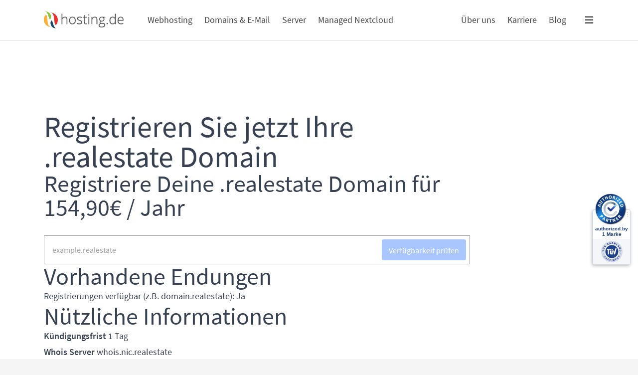

--- FILE ---
content_type: text/html
request_url: https://www.hosting.de/domainwiki/realestate/
body_size: 25120
content:
<!doctype html><html lang=de><head><meta charset=UTF-8><meta name=viewport content="width=device-width,initial-scale=1"><meta http-equiv=X-UA-Compatible content="ie=edge"><link rel=icon href=https://www.hosting.de/images/favicon_hu2151320366178262662.png type=image/png><title>Registrieren Sie jetzt Ihre .realestate Domain | hosting.de</title>
<meta name=title content=".realestate-Domain Infos & Registrierung"><meta name=description content="Erfahre alles über die .realestate-Domain: Voraussetzungen, Besonderheiten und wie Du sie bei hosting.de schnell und einfach registrierst."><link rel=canonical href=https://www.hosting.de/domainwiki/realestate/><meta name=theme-color content="#0071eb"><meta property="og:url" content="https://www.hosting.de/domainwiki/realestate/"><meta property="og:type" content="website"><meta property="og:site_name" content="hosting.de"><meta property="og:title" content=".realestate-Domain Infos & Registrierung"><meta property="og:description" content="Erfahre alles über die .realestate-Domain: Voraussetzungen, Besonderheiten und wie Du sie bei hosting.de schnell und einfach registrierst."><meta property="og:image" content="https://www.hosting.de/domainwiki/realestate//images/placeholder.png"><meta property="og:image:width" content="1600"><meta property="og:image:height" content="1200"><meta property="og:locale" content="de-DE"><meta name=twitter:card content="summary_large_image"><meta name=twitter:site content="@hostingde"><meta name=twitter:creator content="hosting.de GmbH"><meta name=twitter:title content=".realestate-Domain Infos & Registrierung"><meta name=twitter:description content="Erfahre alles über die .realestate-Domain: Voraussetzungen, Besonderheiten und wie Du sie bei hosting.de schnell und einfach registrierst."><meta name=twitter:url content="https://www.hosting.de/domainwiki/realestate/"><meta name=twitter:image content="https://www.hosting.de/domainwiki/realestate//images/placeholder.png"><meta name=twitter:image:alt content="hosting.de Logo"><link rel=preload href=/fonts/SourceSansPro-Regular.woff as=font crossorigin=anonymous><link rel=preload href=/fonts/SourceSansPro-SemiBold.woff as=font crossorigin=anonymous><link rel=preload href=/fonts/SourceSansPro-Bold.woff as=font crossorigin=anonymous><link rel=stylesheet href=https://www.hosting.de/css/styles.min.ec704e8e2859dcd9438682222f45b39de865a6f0c1bf030fce3ae77a2e651c29.css integrity="sha256-7HBOjihZ3NlDhoIiL0WznehlpvDBvwMPzjrnei5lHCk=" defer><script type=text/javascript src=https://www.hosting.de/js/main.min.120d66f3cb88e550d4fb97fa354b3d63821a439d696114671a80384a45720f5d.js integrity="sha256-Eg1m88uI5VDU+5f6NUs9Y4IaQ51pYRRnGoA4SkVyD10=" defer></script><script type=application/javascript data-authorizedby-entry src=https://app.authorizedpartner.com/badge-integrator/entry/main.js></script></head><body class="antialiased leading-relaxed transition-colors duration-150 bg-gray-100" id=top><nav @keydown.escape="openID = null" x-data="{ openID: null, mobCAT: null }" id=navigation><div class="fixed z-30 w-full bg-white xl:-translate-x-1/2 xl:left-1/2 max-w-screen-main" :class="{ 'border-b-2': open }"><div class="container flex items-center wrapper"><div class="flex items-center w-40 h-20 mr-12"><a class="block w-full" href=/ aria-label="Home Link"><svg viewBox="0 0 1022 219" fill="none"><g clip-path="url(#clip36)" class="text-logo"><path d="M101.56 201.22c-33.24 4.25-67.28-14-85.84-41.13C4.99995 144.35-.0900482 125.88-.482179e-4 106.88.0799518 89 4.58995 63 18.08 49.82c20.53-20.07 23.61 26.94 25 38.24 2.313 18.253 4.647 36.503 7 54.75 3.67 28.48 17.41 63.09 51.48 58.41z" fill="#fbb03b"/><path d="M171.78 214.88C143.1 224.8 108.92 210.21 94.2399 184.19c-9.45-17.153-11.481-37.423-5.6199-56.11C94.38 110.52 104.62 117.42 109.62 130.42c10.38 26.65 21.2 99.58 62.16 84.46z" fill="#1b4964"/><path d="M77.1499 15.46C110.32 11.22 144.36 29.15 162.96 56.26c10.78 15.72 15.76 34.14 15.7 53.12C178.6 126.38 173.98 156.63 159.29 167.96c-20.67 15.94-22.57-30.53-23.94-41.26C133.02 108.44 130.74 90.18 128.35 71.93 124.65 43.57 110.56 10.87 77.1499 15.46z" fill="#e6302b"/><path d="M5.44995 3.12C33.54-6.59 66.94 7.22 82 32.26 91.443 48.38 94.238 67.545 89.79 85.69c-4.36 17.38-14.7901 19.81-21.7001 3.23C56.9099 62.15 47.34-11.92 5.44995 3.12z" fill="#8cc63f"/><path d="M292.21 102.9v60H300.55V102.38c0-22.527-10.5-33.79-31.5-33.79-7.827.0-14.38 1.25-19.66 3.75C243.931 74.996 239.373 79.197 236.28 84.42H235.68L236.11 72.59V30.46H227.68V162.9H236.11V111.84C236.103 99.293 238.67 90.227 243.81 84.64 248.95 79.053 257.053 76.26 268.12 76.26 276.34 76.287 282.41 78.4 286.33 82.6 290.25 86.8 292.21 93.567 292.21 102.9z" fill="currentcolor"/><path fill-rule="evenodd" clip-rule="evenodd" d="M396 151.88C403.333 143.4 407 131.61 407 116.51 406.98 101.643 403.35 89.94 396.11 81.4 388.87 72.86 378.897 68.59 366.19 68.59 353.437 68.59 343.393 72.803 336.06 81.23 328.727 89.657 325.06 101.417 325.06 116.51 325.02 126.09 326.667 134.547 330 141.88 332.948 148.798 337.91 154.67 344.24 158.73 350.672 162.72 358.122 164.762 365.69 164.61 378.563 164.603 388.667 160.36 396 151.88zm-53.61-5.62C336.797 139.147 334 129.23 334 116.51 334 103.683 336.767 93.767 342.3 86.76 347.833 79.753 355.707 76.25 365.92 76.25 376.133 76.29 384.063 79.827 389.71 86.86 395.357 93.893 398.18 103.793 398.18 116.56 398.18 129.267 395.387 139.183 389.8 146.31S376.31 157 366.09 157C355.883 156.953 347.983 153.373 342.39 146.26z" fill="currentcolor"/><path d="M490 138.82C490 147.1 486.85 153.47 480.55 157.93 474.25 162.39 465.313 164.617 453.74 164.61 441.367 164.61 431.55 162.707 424.29 158.9V149.8c9.12899999999996 4.618 19.219 7.017 29.45 7C462.867 156.8 469.803 155.28 474.55 152.24 479.297 149.2 481.667 145.157 481.66 140.11 481.702 135.524 479.61 131.179 476 128.35 472.22 125.17 466.02 122.047 457.4 118.98 448.153 115.647 441.657 112.767 437.91 110.34 434.515 108.279 431.622 105.488 429.44 102.17 427.446 98.816 426.453 94.96 426.58 91.06 426.426 84.436 429.734 78.21 435.31 74.63c5.80700000000002-4 13.937-6 24.39-6C469.457 68.585 479.124 70.496 488.13 74.25L485 81.87C475.92 78.123 467.493 76.25 459.72 76.25 452.167 76.25 446.167 77.5 441.72 80 437.273 82.5 435.06 85.96 435.08 90.38 434.908 94.852 436.831 99.149 440.28 102 443.707 104.893 450.417 108.127 460.41 111.7 468.75 114.707 474.82 117.417 478.62 119.83 482.059 121.887 484.986 124.697 487.18 128.05 489.116 131.303 490.093 135.036 490 138.82z" fill="currentcolor"/><path d="M552.29 155.75C547.689 156.73 542.993 157.19 538.29 157.12 532.963 157.113 529.05 155.41 526.55 152.01 524.05 148.61 522.8 143.36 522.8 136.26V77.7H550V70.38H522.8V48H518.46L514.2 68.93l-13.7 3.83V77.7h13.74v59.75C514.233 146.81 516.177 153.677 520.07 158.05 523.963 162.423 529.993 164.61 538.16 164.61 542.95 164.691 547.721 163.999 552.29 162.56v-6.81z" fill="currentcolor"/><path d="M571.07 44.657C571.073 39.2127 572.86 36.493 576.43 36.5 578.083 36.446 579.646 37.252 580.56 38.63 581.65 40.434 582.17 42.526 582.05 44.63 582.154 46.733 581.636 48.82 580.56 50.63 579.671 52.047 578.102 52.89 576.43 52.85 572.865 52.85 571.078 50.1193 571.07 44.657z" fill="currentcolor"/><path d="M580.68 162.9H572.26V70.38H580.68V162.9z" fill="currentcolor"/><path d="M676.19 102.9v60H684.49V102.38c0-22.527-10.497-33.79-31.49-33.79C637.667 68.583 627 73.407 621 83.06H620.43L618.82 70.38H611.67V162.9H620.09V111.83C620.09 99.283 622.66 90.217 627.8 84.63 632.94 79.043 641.04 76.25 652.1 76.25 660.333 76.283 666.407 78.4 670.32 82.6 674.233 86.8 676.19 93.567 676.19 102.9z" fill="currentcolor"/><path fill-rule="evenodd" clip-rule="evenodd" d="M786.68 70.38v5.87l-19.15 1.19C772.45 83.311 775.16 90.72 775.19 98.38 775.19 107.293 772.223 114.517 766.29 120.05S752.397 128.347 742.41 128.34C739.451 128.42 736.49 128.25 733.56 127.83 730.569 129.297 727.949 131.423 725.9 134.05 724.219 136.219 723.292 138.877 723.26 141.62 723.08 144.236 724.377 146.733 726.62 148.09c2.24000000000001 1.333 6 2 11.28 2H754.08C764.12 150.09 771.807 152.117 777.14 156.17 782.473 160.223 785.14 166.223 785.14 174.17 785.14 183.93 781.183 191.463 773.27 196.77 765.357 202.077 754.077 204.743 739.43 204.77 727.797 204.77 718.797 202.53 712.43 198.05 706.063 193.57 702.87 187.327 702.85 179.32 702.661 173.47 704.789 167.781 708.77 163.49 712.71 159.29 718.043 156.423 724.77 154.89 722.142 153.812 719.839 152.068 718.09 149.83 716.428 147.671 715.544 145.014 715.58 142.29 715.58 136.11 719.523 130.663 727.41 125.95 722.211 123.896 717.799 120.244 714.81 115.52 711.758 110.639 710.191 104.976 710.3 99.22 710.3 89.973 713.237 82.553 719.11 76.96 724.983 71.367 732.913 68.573 742.9 68.58 748.973 68.58 753.683 69.177 757.03 70.37L786.68 70.38zM711.77 178.57C711.77 191.277 721.22 197.63 740.12 197.63c24.28.0 36.423-7.743 36.43-23.23C776.55 168.833 774.65 164.803 770.85 162.31 767.05 159.817 760.89 158.567 752.37 158.56H737.22c-16.9730000000001.0-25.457 6.667-25.45 20V178.57zM718.84 99.2445C718.843 106.384 721.013 111.926 725.35 115.87 729.69 119.817 735.493 121.79 742.76 121.79 750.473 121.79 756.387 119.833 760.5 115.92S766.673 106.34 766.68 98.92C766.68 91.04 764.563 85.123 760.33 81.17 756.097 77.217 750.183 75.247 742.59 75.26 735.21 75.26 729.407 77.373 725.18 81.6 720.956 85.8241 718.843 91.7049 718.84 99.2445z" fill="currentcolor"/><path d="M810.81 147.92C806.27 147.92 804 150.7 804 156.26 804 161.827 806.27 164.61 810.81 164.61 815.477 164.603 817.81 161.82 817.81 156.26S815.477 147.92 810.81 147.92z" fill="currentcolor"/><path fill-rule="evenodd" clip-rule="evenodd" d="M881 68.59C886.996 68.438 892.945 69.692 898.37 72.25c4.88 2.44 9.25 6.61 13.11 12.51H912C911.66 77.607 911.49 70.607 911.49 63.76V30.46H919.83V162.9H914.3l-2.13-14.13H911.49C904.45 159.33 894.347 164.61 881.18 164.61 868.42 164.61 858.66 160.637 851.9 152.69S841.757 133.18 841.75 118c0-16 3.33299999999997-28.23 10-36.69C858.417 72.85 868.167 68.61 881 68.59zm0 7.66C870.9 76.25 863.31 79.797 858.23 86.89 853.15 93.983 850.61 104.283 850.61 117.79 850.61 144.01 860.797 157.12 881.17 157.12 891.61 157.12 899.277 154.083 904.17 148.01 909.063 141.937 911.503 131.937 911.49 118.01v-1.45C911.49 102.26 909.09 91.977 904.29 85.71 899.49 79.443 891.727 76.29 881 76.25z" fill="currentcolor"/><path fill-rule="evenodd" clip-rule="evenodd" d="M956.79 152.18C964.31 160.467 974.797 164.61 988.25 164.61 993.165 164.641 998.072 164.219 1002.91 163.35 1007.89 162.353 1012.75 160.797 1017.38 158.71v-7.66C1012.48 153.112 1007.39 154.709 1002.19 155.82 997.593 156.606 992.934 156.974 988.27 156.92 977.423 156.953 969.09 153.62 963.27 146.92 957.45 140.22 954.483 130.517 954.37 117.81h66.65V111C1021.01 97.94 1017.86 87.607 1011.57 80 1005.28 72.393 996.68 68.59 985.78 68.59 973.46 68.583 963.67 73.023 956.41 81.91s-10.89 20.703-10.89 35.45C945.513 132.287 949.27 143.893 956.79 152.18zM964.33 84.89C969.714 79.0209 976.858 76.0839 985.762 76.08 993.974 76.0936 1000.41 79.1176 1005.08 85.15c4.66999999999996 6.033 7 14.417 7 25.15h-57.2C955.793 99.233 958.943 90.763 964.33 84.89z" fill="currentcolor"/><path d="M292.21 102.9v60H300.55V102.38c0-22.527-10.5-33.79-31.5-33.79-7.827.0-14.38 1.25-19.66 3.75C243.931 74.996 239.373 79.197 236.28 84.42H235.68L236.11 72.59V30.46H227.68V162.9H236.11V111.84C236.103 99.293 238.67 90.227 243.81 84.64 248.95 79.053 257.053 76.26 268.12 76.26 276.34 76.287 282.41 78.4 286.33 82.6 290.25 86.8 292.21 93.567 292.21 102.9z" stroke="currentcolor" stroke-width="2" stroke-linejoin="round"/><path fill-rule="evenodd" clip-rule="evenodd" d="M396 151.88C403.333 143.4 407 131.61 407 116.51 406.98 101.643 403.35 89.94 396.11 81.4 388.87 72.86 378.897 68.59 366.19 68.59 353.437 68.59 343.393 72.803 336.06 81.23 328.727 89.657 325.06 101.417 325.06 116.51 325.02 126.09 326.667 134.547 330 141.88 332.948 148.798 337.91 154.67 344.24 158.73 350.672 162.72 358.122 164.762 365.69 164.61 378.563 164.603 388.667 160.36 396 151.88zm-53.61-5.62C336.797 139.147 334 129.23 334 116.51 334 103.683 336.767 93.767 342.3 86.76 347.833 79.753 355.707 76.25 365.92 76.25 376.133 76.29 384.063 79.827 389.71 86.86 395.357 93.893 398.18 103.793 398.18 116.56 398.18 129.267 395.387 139.183 389.8 146.31S376.31 157 366.09 157C355.883 156.953 347.983 153.373 342.39 146.26z" stroke="currentcolor" stroke-width="2" stroke-linejoin="round"/><path d="M490 138.82C490 147.1 486.85 153.47 480.55 157.93 474.25 162.39 465.313 164.617 453.74 164.61 441.367 164.61 431.55 162.707 424.29 158.9V149.8c9.12899999999996 4.618 19.219 7.017 29.45 7C462.867 156.8 469.803 155.28 474.55 152.24 479.297 149.2 481.667 145.157 481.66 140.11 481.702 135.524 479.61 131.179 476 128.35 472.22 125.17 466.02 122.047 457.4 118.98 448.153 115.647 441.657 112.767 437.91 110.34 434.515 108.279 431.622 105.488 429.44 102.17 427.446 98.816 426.453 94.96 426.58 91.06 426.426 84.436 429.734 78.21 435.31 74.63c5.80700000000002-4 13.937-6 24.39-6C469.457 68.585 479.124 70.496 488.13 74.25L485 81.87C475.92 78.123 467.493 76.25 459.72 76.25 452.167 76.25 446.167 77.5 441.72 80 437.273 82.5 435.06 85.96 435.08 90.38 434.908 94.852 436.831 99.149 440.28 102 443.707 104.893 450.417 108.127 460.41 111.7 468.75 114.707 474.82 117.417 478.62 119.83 482.059 121.887 484.986 124.697 487.18 128.05 489.116 131.303 490.093 135.036 490 138.82z" stroke="currentcolor" stroke-width="2" stroke-linejoin="round"/><path d="M552.29 155.75C547.689 156.73 542.993 157.19 538.29 157.12 532.963 157.113 529.05 155.41 526.55 152.01 524.05 148.61 522.8 143.36 522.8 136.26V77.7H550V70.38H522.8V48H518.46L514.2 68.93l-13.7 3.83V77.7h13.74v59.75C514.233 146.81 516.177 153.677 520.07 158.05 523.963 162.423 529.993 164.61 538.16 164.61 542.95 164.691 547.721 163.999 552.29 162.56v-6.81z" stroke="currentcolor" stroke-width="2" stroke-linejoin="round"/><path d="M571.07 44.657C571.073 39.2127 572.86 36.493 576.43 36.5 578.083 36.446 579.646 37.252 580.56 38.63 581.65 40.434 582.17 42.526 582.05 44.63 582.154 46.733 581.636 48.82 580.56 50.63 579.671 52.047 578.102 52.89 576.43 52.85 572.865 52.85 571.078 50.1193 571.07 44.657z" stroke="currentcolor" stroke-width="2" stroke-linejoin="round"/><path d="M580.68 162.9H572.26V70.38H580.68V162.9z" stroke="currentcolor" stroke-width="2" stroke-linejoin="round"/><path d="M676.19 102.9v60H684.49V102.38c0-22.527-10.497-33.79-31.49-33.79C637.667 68.583 627 73.407 621 83.06H620.43L618.82 70.38H611.67V162.9H620.09V111.83C620.09 99.283 622.66 90.217 627.8 84.63 632.94 79.043 641.04 76.25 652.1 76.25 660.333 76.283 666.407 78.4 670.32 82.6 674.233 86.8 676.19 93.567 676.19 102.9z" stroke="currentcolor" stroke-width="2" stroke-linejoin="round"/><path fill-rule="evenodd" clip-rule="evenodd" d="M786.68 70.38v5.87l-19.15 1.19C772.45 83.311 775.16 90.72 775.19 98.38 775.19 107.293 772.223 114.517 766.29 120.05S752.397 128.347 742.41 128.34C739.451 128.42 736.49 128.25 733.56 127.83 730.569 129.297 727.949 131.423 725.9 134.05 724.219 136.219 723.292 138.877 723.26 141.62 723.08 144.236 724.377 146.733 726.62 148.09c2.24000000000001 1.333 6 2 11.28 2H754.08C764.12 150.09 771.807 152.117 777.14 156.17 782.473 160.223 785.14 166.223 785.14 174.17 785.14 183.93 781.183 191.463 773.27 196.77 765.357 202.077 754.077 204.743 739.43 204.77 727.797 204.77 718.797 202.53 712.43 198.05 706.063 193.57 702.87 187.327 702.85 179.32 702.661 173.47 704.789 167.781 708.77 163.49 712.71 159.29 718.043 156.423 724.77 154.89 722.142 153.812 719.839 152.068 718.09 149.83 716.428 147.671 715.544 145.014 715.58 142.29 715.58 136.11 719.523 130.663 727.41 125.95 722.211 123.896 717.799 120.244 714.81 115.52 711.758 110.639 710.191 104.976 710.3 99.22 710.3 89.973 713.237 82.553 719.11 76.96 724.983 71.367 732.913 68.573 742.9 68.58 748.973 68.58 753.683 69.177 757.03 70.37L786.68 70.38zM711.77 178.57C711.77 191.277 721.22 197.63 740.12 197.63c24.28.0 36.423-7.743 36.43-23.23C776.55 168.833 774.65 164.803 770.85 162.31 767.05 159.817 760.89 158.567 752.37 158.56H737.22c-16.9730000000001.0-25.457 6.667-25.45 20V178.57zM718.84 99.2445C718.843 106.384 721.013 111.926 725.35 115.87 729.69 119.817 735.493 121.79 742.76 121.79 750.473 121.79 756.387 119.833 760.5 115.92S766.673 106.34 766.68 98.92C766.68 91.04 764.563 85.123 760.33 81.17 756.097 77.217 750.183 75.247 742.59 75.26 735.21 75.26 729.407 77.373 725.18 81.6 720.956 85.8241 718.843 91.7049 718.84 99.2445z" stroke="currentcolor" stroke-width="2" stroke-linejoin="round"/><path d="M810.81 147.92C806.27 147.92 804 150.7 804 156.26 804 161.827 806.27 164.61 810.81 164.61 815.477 164.603 817.81 161.82 817.81 156.26S815.477 147.92 810.81 147.92z" stroke="currentcolor" stroke-width="2" stroke-linejoin="round"/><path fill-rule="evenodd" clip-rule="evenodd" d="M881 68.59C886.996 68.438 892.945 69.692 898.37 72.25c4.88 2.44 9.25 6.61 13.11 12.51H912C911.66 77.607 911.49 70.607 911.49 63.76V30.46H919.83V162.9H914.3l-2.13-14.13H911.49C904.45 159.33 894.347 164.61 881.18 164.61 868.42 164.61 858.66 160.637 851.9 152.69S841.757 133.18 841.75 118c0-16 3.33299999999997-28.23 10-36.69C858.417 72.85 868.167 68.61 881 68.59zm0 7.66C870.9 76.25 863.31 79.797 858.23 86.89 853.15 93.983 850.61 104.283 850.61 117.79 850.61 144.01 860.797 157.12 881.17 157.12 891.61 157.12 899.277 154.083 904.17 148.01 909.063 141.937 911.503 131.937 911.49 118.01v-1.45C911.49 102.26 909.09 91.977 904.29 85.71 899.49 79.443 891.727 76.29 881 76.25z" stroke="currentcolor" stroke-width="2" stroke-linejoin="round"/><path fill-rule="evenodd" clip-rule="evenodd" d="M956.79 152.18C964.31 160.467 974.797 164.61 988.25 164.61 993.165 164.641 998.072 164.219 1002.91 163.35 1007.89 162.353 1012.75 160.797 1017.38 158.71v-7.66C1012.48 153.112 1007.39 154.709 1002.19 155.82 997.593 156.606 992.934 156.974 988.27 156.92 977.423 156.953 969.09 153.62 963.27 146.92 957.45 140.22 954.483 130.517 954.37 117.81h66.65V111C1021.01 97.94 1017.86 87.607 1011.57 80 1005.28 72.393 996.68 68.59 985.78 68.59 973.46 68.583 963.67 73.023 956.41 81.91s-10.89 20.703-10.89 35.45C945.513 132.287 949.27 143.893 956.79 152.18zM964.33 84.89C969.714 79.0209 976.858 76.0839 985.762 76.08 993.974 76.0936 1000.41 79.1176 1005.08 85.15c4.66999999999996 6.033 7 14.417 7 25.15h-57.2C955.793 99.233 958.943 90.763 964.33 84.89z" stroke="currentcolor" stroke-width="2" stroke-linejoin="round"/></g><defs><clipPath id="clip36"><rect width="1021.02" height="218.01" fill="#fff"/></clipPath></defs></svg></a></div><ol class="list-none hidden lg:flex" name=menu-0><li :class="{ 'js-nav-link-active border-b-8 pt-2': openID === 'webhosting',  }" class="flex items-center h-20 mr-6 border-blue-600" style=border-color:#ff4569><a @click="openID === 'webhosting' ? openID = null : openID = 'webhosting'" @keydown.enter="openID === 'webhosting' ? openID = null : openID = 'webhosting'" @keydown.escape="openID = null" class="cta-link text-lg text-gray-800 select-none hover:text-gray-900 focus:font-semibold" data-cta-title="Hauptmenue Webhosting" role=button tabindex=0>Webhosting</a></li><li :class="{ 'js-nav-link-active border-b-8 pt-2': openID === 'domainemail',  }" class="flex items-center h-20 mr-6 border-blue-600" style=border-color:#558eff><a @click="openID === 'domainemail' ? openID = null : openID = 'domainemail'" @keydown.enter="openID === 'domainemail' ? openID = null : openID = 'domainemail'" @keydown.escape="openID = null" class="cta-link text-lg text-gray-800 select-none hover:text-gray-900 focus:font-semibold" data-cta-title="Hauptmenue Domains & E-Mail" role=button tabindex=0>Domains & E-Mail</a></li><li :class="{ 'js-nav-link-active border-b-8 pt-2': openID === 'server',  }" class="flex items-center h-20 mr-6 border-blue-600" style=border-color:#8057ff><a @click="openID === 'server' ? openID = null : openID = 'server'" @keydown.enter="openID === 'server' ? openID = null : openID = 'server'" @keydown.escape="openID = null" class="cta-link text-lg text-gray-800 select-none hover:text-gray-900 focus:font-semibold" data-cta-title="Hauptmenue Server" role=button tabindex=0>Server</a></li><li :class="{ 'js-nav-link-active border-b-8 pt-2': openID === 'nextcloud',  }" class="flex items-center h-20 mr-6 border-blue-600" style=border-color:#fbc343><a @click="openID === 'nextcloud' ? openID = null : openID = 'nextcloud'" @keydown.enter="openID === 'nextcloud' ? openID = null : openID = 'nextcloud'" @keydown.escape="openID = null" class="cta-link text-lg text-gray-800 select-none hover:text-gray-900 focus:font-semibold" data-cta-title="Hauptmenue Managed Nextcloud" role=button tabindex=0>Managed Nextcloud</a></li></ol><ol class="list-none hidden ml-auto sm:flex" name=menu-1><li :class="{ 'js-nav-link-active border-b-8 pt-2': openID === 'ueber-uns',  }" class="flex items-center h-20 mr-6 border-blue-600" style=border-color:#0071eb><a @click="openID === 'ueber-uns' ? openID = null : openID = 'ueber-uns'" @keydown.enter="openID === 'ueber-uns' ? openID = null : openID = 'ueber-uns'" @keydown.escape="openID = null" class="cta-link text-lg text-gray-800 select-none hover:text-gray-900 focus:font-semibold" data-cta-title="Hauptmenue Über uns" role=button tabindex=0>Über uns</a></li><li :class="{ 'js-nav-link-active border-b-8 pt-2': openID === 'karriere',  }" class="flex items-center h-20 mr-6 border-blue-600"><a href=/ueber-uns/karriere/ class="cta-link text-lg text-gray-800 select-none hover:text-gray-900 focus:font-semibold" data-cta-title="Hauptmenue Karriere" role=button tabindex=0>Karriere</a></li><li :class="{ 'js-nav-link-active border-b-8 pt-2': openID === 'blog',  }" class="flex items-center h-20 mr-6 border-blue-600"><a href=/blog/ class="cta-link text-lg text-gray-800 select-none hover:text-gray-900 focus:font-semibold" data-cta-title="Hauptmenue Blog" role=button tabindex=0>Blog</a></li></ol><a @click="openID === 'navigationDropdown' ? openID = null : openID = 'navigationDropdown'" @keydown.enter="openID === 'navigationDropdown' ? openID = null : openID = 'navigationDropdown'" @keydown.escape="openID = null" class="cta-link py-3 ml-auto -mr-3 btn btn-classic sm:ml-0 hover:text-black focus:text-accent" data-cta-title="Hauptmenue Burgermenue" role=button tabindex=0 title=Menü><svg width="16" height="16" viewBox="0 0 16 16" class="block" fill="none"><path d="M0 2H16" stroke="currentcolor" stroke-width="2"/><path d="M0 8H16" stroke="currentcolor" stroke-width="2"/><path d="M0 14H16" stroke="currentcolor" stroke-width="2"/></svg></a></div></div><div class="fixed inset-x-0 z-30 w-full bg-white shadow js-unloaded bg md:h-100 top-20 xl:-translate-x-1/2 xl:left-1/2 max-w-screen-main" name=menu-secondary :class="true && 'js-loaded-flex'" x-show="openID === 'webhosting'"><div class="container relative flex w-full"><div class="leading-none list-none md:w-1/2 wrapper"><a href=/webhosting/ class="cta-link block my-6 leading-normal group text-pc-webhosting" data-cta-title="Hauptmenue Webhosting Unterpunkt Webhosting"><p class="block text-xl text-gray-900 group-hover:text-inherit group-focus:text-inherit">Webhosting</p><p class="text-base text-gray-700">DSGVO-konformes Webhosting mit SSD-Performance, 1-Klick-CMS-Installationen, täglichem Backup & Top Support. hosting.de – Zuverlässigkeit & Datenschutz aus Deutschland.</p></a><a href=/webhosting/joomla-hosting/ class="cta-link block my-6 leading-normal group text-pc-joomla-hosting" data-cta-title="Hauptmenue Webhosting Unterpunkt Joomla Hosting"><p class="block text-xl text-gray-900 group-hover:text-inherit group-focus:text-inherit">Joomla Hosting</p><p class="text-base text-gray-700">Für Dich, schnelles, sicheres und zuverlässiges Hosting, für Deine Joomla-Websites optimiert. Unser Hosting ist perfekt für Deine Projekte jeder Größe, skalierbar, leistungsstark und immer verfügbar.</p></a><a href=/webhosting/wordpress-hosting/ class="cta-link block my-6 leading-normal group text-pc-wordpress-hosting" data-cta-title="Hauptmenue Webhosting Unterpunkt Wordpress Hosting"><p class="block text-xl text-gray-900 group-hover:text-inherit group-focus:text-inherit">Wordpress Hosting</p><p class="text-base text-gray-700">Wordpress. Perfekt gehostet.</p></a><a href=/webhosting/cms-hosting/ class="cta-link block my-6 leading-normal group text-pc-webhosting" data-cta-title="Hauptmenue Webhosting Unterpunkt CMS-Hosting"><p class="block text-xl text-gray-900 group-hover:text-inherit group-focus:text-inherit">CMS-Hosting</p><p class="text-base text-gray-700">Echt optimiert und jederzeit verlässlich.</p></a><a href=/webhosting/datenbanken/ class="cta-link block my-6 leading-normal group text-pc-webhosting" data-cta-title="Hauptmenue Webhosting Unterpunkt Datenbanken"><p class="block text-xl text-gray-900 group-hover:text-inherit group-focus:text-inherit">Datenbanken</p><p class="text-base text-gray-700">Alles auf einen Blick. Mit nur einem Klick.</p></a><a href=/webhosting/umzug-wechsel-service/ class="cta-link block my-6 leading-normal group text-pc-webhosting" data-cta-title="Hauptmenue Webhosting Unterpunkt Umzugservice"><p class="block text-xl text-gray-900 group-hover:text-inherit group-focus:text-inherit">Umzugservice</p><p class="text-base text-gray-700">Dein Webseiten-Umzug leicht gemacht.</p></a></div><a href=https://www.hosting.de/webhosting/ class="absolute top-0 bottom-0 right-0 hidden w-1/2 overflow-hidden md:block"><picture class="object-cover h-full text-black"><img alt="Webhosting Menu" class=lazyload data-src=https://www.hosting.de/webhosting/832203-menu.png data-info=fallback></picture><div class="absolute bottom-0 flex flex-col p-2 text-xl"><div class="m-1 mr-auto alert text-black bg-pc-webhosting">Die eigene Webseite. Einfach online.</div><div class="m-1 mr-auto alert text-black bg-pc-webhosting">Mit Wordpress, Joomla und mehr.</div></div></a></div></div><div class="fixed inset-x-0 z-30 w-full bg-white shadow js-unloaded bg md:h-100 top-20 xl:-translate-x-1/2 xl:left-1/2 max-w-screen-main" name=menu-secondary :class="true && 'js-loaded-flex'" x-show="openID === 'domainemail'"><div class="container relative flex w-full"><div class="leading-none list-none md:w-1/2 wrapper"><a href=/domains/ class="cta-link block my-6 leading-normal group text-pc-domainemail" data-cta-title="Hauptmenue Domains & E-Mail Unterpunkt Domains"><p class="block text-xl text-gray-900 group-hover:text-inherit group-focus:text-inherit">Domains</p><p class="text-base text-gray-700">Weil es Dein guter Name ist. Deine Domain. Sofort registrieren. Einfach managen.</p></a><a href=/domains/dns/ class="cta-link block my-6 leading-normal group text-pc-domainemail" data-cta-title="Hauptmenue Domains & E-Mail Unterpunkt DNS"><p class="block text-xl text-gray-900 group-hover:text-inherit group-focus:text-inherit">DNS</p><p class="text-base text-gray-700">Dein DNS. Schnell konfiguriert. Stets erreichbar.</p></a><a href=/domains/ssl/ class="cta-link block my-6 leading-normal group text-pc-domainemail" data-cta-title="Hauptmenue Domains & E-Mail Unterpunkt SSL"><p class="block text-xl text-gray-900 group-hover:text-inherit group-focus:text-inherit">SSL</p><p class="text-base text-gray-700">Weil Sicherheit Verschlüsselung bedeutet. Dein SSL-Zertifikat. Ohne Raketenwissenschaft. Ohne Mondpreise.</p></a><a href=/email/ class="cta-link block my-6 leading-normal group text-pc-domainemail" data-cta-title="Hauptmenue Domains & E-Mail Unterpunkt E-Mail"><p class="block text-xl text-gray-900 group-hover:text-inherit group-focus:text-inherit">E-Mail</p><p class="text-base text-gray-700">Weil Du mehr willst als nur ein Postfach. Dein E-Mail-Hosting. Sicher. Schnell. Skalierbar.</p></a></div><div class="flex-col justify-center hidden w-1/2 h-full md:flex"><img alt="Domain Background" class="absolute top-0 right-0 w-1/2 h-full bg-gray-200 lazyload" data-src=https://www.hosting.de/images/blue-circles_hu11759961289797547980.png height=621 style=z-index:-1 width=750><div class="mx-6 -mt-8"><div class="relative flex w-full mt-8 js-nav" x-data="{ domainSearch: '', domain: false, tld: '' || new URL(location.href).searchParams.get('tld') }" x-init="$watch('domainSearch', (val) => domain = val.length > 2)"><input :placeholder="'example.' + (tld || 'com')" data-is-selectable=true @keydown.enter=$refs.domainSearchOpen.click() aria-label="Domain Suche" class="p-4 form form-input" type=text x-model=domainSearch x-ref=domainSearch>
<a :class="{ 'btn-disabled': !domain }" :href="domain && window.partnerURL('https://secure.hosting.de/cart/domain?domains=' + domainSearch + (tld && !domainSearch.includes('.') ? ('.' + tld) : ''))" :tabindex="domain && '0'" @click="!domain && $refs.domainSearch.focus()" @keydown.enter=$refs.domainSearchOpen.click() class="domainsearch absolute inset-y-0 right-0 block m-2 btn bg-pc-domainemail text-white" rel="noopener noreferrer" target=_blank x-ref=domainSearchOpen>Verfügbarkeit prüfen</a></div><div class="grid grid-cols-5 gap-4 mt-4"><div class=alert><a href=/domains class=link>.de</a><p class="flex items-center"><span x-text="window.format(2.4, 'float')"></span>
<span class="text-sm text-gray-700">&nbsp;€&nbsp;/&nbsp;erstes&nbsp;Jahr</span></p></div><div class=alert><a href=/domains class=link>.eu</a><p class="flex items-center"><span x-text="window.format(8.04, 'float')"></span>
<span class="text-sm text-gray-700">&nbsp;€&nbsp;/&nbsp;Jahr</span></p></div><div class=alert><a href=/domains class=link>.at</a><p class="flex items-center"><span x-text="window.format(15.96, 'float')"></span>
<span class="text-sm text-gray-700">&nbsp;€&nbsp;/&nbsp;Jahr</span></p></div><div class=alert><a href=/domains class=link>.com</a><p class="flex items-center"><span x-text="window.format(18.01, 'float')"></span>
<span class="text-sm text-gray-700">&nbsp;€&nbsp;/&nbsp;Jahr</span></p></div><div class=alert><a href=/domains class=link>.net</a><p class="flex items-center"><span x-text="window.format(15.13, 'float')"></span>
<span class="text-sm text-gray-700">&nbsp;€&nbsp;/&nbsp;Jahr</span></p></div></div></div></div></div></div><div class="fixed inset-x-0 z-30 w-full bg-white shadow js-unloaded bg md:h-100 top-20 xl:-translate-x-1/2 xl:left-1/2 max-w-screen-main" name=menu-secondary :class="true && 'js-loaded-flex'" x-show="openID === 'server'"><div class="container relative flex w-full"><div class="leading-none list-none md:w-1/2 wrapper"><a href=/server/ class="cta-link block my-6 leading-normal group text-pc-server" data-cta-title="Hauptmenue Server Unterpunkt Cloud Server"><p class="block text-xl text-gray-900 group-hover:text-inherit group-focus:text-inherit">Cloud Server</p><p class="text-base text-gray-700">Starte schnell, verwalte einfach und skalier mühelos mit unserem VPS-Hosting – entwickelt für Freiberufler und Agenturen, die zuverlässige Cloud- und VPS-Lösungen mit vollständiger Kontrolle und erstklassiger Leistung benötigen.</p></a><a href=/server/managed-cloud-server/ class="cta-link block my-6 leading-normal group text-pc-server" data-cta-title="Hauptmenue Server Unterpunkt Managed Server"><p class="block text-xl text-gray-900 group-hover:text-inherit group-focus:text-inherit">Managed Server</p><p class="text-base text-gray-700">Weil es einfach einfacher ist. Du baust Dein Projekt. Wir die Technik dahinter.</p></a><a href=/server/ecommerce-server/ class="cta-link block my-6 leading-normal group text-pc-server" data-cta-title="Hauptmenue Server Unterpunkt eCommerce Server"><p class="block text-xl text-gray-900 group-hover:text-inherit group-focus:text-inherit">eCommerce Server</p><p class="text-base text-gray-700">Unsere eCommerce Server. So professionell wie Dein Business.</p></a><a href=/service-plans/ class="cta-link block my-6 leading-normal group text-pc-server" data-cta-title="Hauptmenue Server Unterpunkt Service Plans"><p class="block text-xl text-gray-900 group-hover:text-inherit group-focus:text-inherit">Service Plans</p><p class="text-base text-gray-700">Wir sehen uns als Teil Ihres Teams. Eigener Ansprechpartner, Beratung, Entwicklung und kurze Reaktionszeiten inklusive.</p></a></div><a href=https://www.hosting.de/server/ class="absolute top-0 bottom-0 right-0 hidden w-1/2 overflow-hidden md:block"><picture class="object-cover h-full text-white"><source alt="Cloud Server Menu" class=lazyload data-srcset=https://www.hosting.de/server/132194-menu.png><source alt="Cloud Server Menu" class=lazyload data-srcset=https://www.hosting.de/server/bad-120123-menu.webp><img alt="Cloud Server Menu" class=lazyload data-src=https://www.hosting.de/server/bad-120123-menu.png data-info=fallback></picture><div class="absolute bottom-0 flex flex-col p-2 text-xl"><div class="m-1 mr-auto alert text-white bg-pc-server">Schnell und verlässlich.</div><div class="m-1 mr-auto alert text-white bg-pc-server">VPS in Deutschland.</div></div></a></div></div><div class="fixed inset-x-0 z-30 w-full bg-white shadow js-unloaded bg md:h-100 top-20 xl:-translate-x-1/2 xl:left-1/2 max-w-screen-main" name=menu-secondary :class="true && 'js-loaded-flex'" x-show="openID === 'nextcloud'"><div class="container relative flex w-full"><div class="leading-none list-none md:w-1/2 wrapper"><a href=/nextcloud/ class="cta-link block my-6 leading-normal group text-pc-nextcloud" data-cta-title="Hauptmenue Managed Nextcloud Unterpunkt Managed Nextcloud im Vergleich"><p class="block text-xl text-gray-900 group-hover:text-inherit group-focus:text-inherit">Managed Nextcloud im Vergleich</p><p class="text-base text-gray-700">Vergleiche die Features von Managed Nextcloud Home und Business</p></a><a href=/nextcloud/managed-nextcloud/ class="cta-link block my-6 leading-normal group text-pc-nextcloud" data-cta-title="Hauptmenue Managed Nextcloud Unterpunkt Managed Nextcloud Home"><p class="block text-xl text-gray-900 group-hover:text-inherit group-focus:text-inherit">Managed Nextcloud Home</p><p class="text-base text-gray-700">Deine private Cloud aus Deutschland.</p></a><a href=/nextcloud/managed-nextcloud-business/ class="cta-link block my-6 leading-normal group text-pc-nextcloud" data-cta-title="Hauptmenue Managed Nextcloud Unterpunkt Managed Nextcloud Business"><p class="block text-xl text-gray-900 group-hover:text-inherit group-focus:text-inherit">Managed Nextcloud Business</p><p class="text-base text-gray-700">Dein Business. Deine Daten. Deine Cloud.</p></a><a href=/nextcloud/managed-nextcloud-gemeinde/ class="cta-link block my-6 leading-normal group text-pc-nextcloud" data-cta-title="Hauptmenue Managed Nextcloud Unterpunkt Managed Nextcloud Gemeinde"><p class="block text-xl text-gray-900 group-hover:text-inherit group-focus:text-inherit">Managed Nextcloud Gemeinde</p><p class="text-base text-gray-700">Deine Gemeinde. Digital.</p></a></div><a href=https://www.hosting.de/nextcloud/managed-nextcloud/ class="absolute top-0 bottom-0 right-0 hidden w-1/2 overflow-hidden md:block"><picture class="object-cover h-full text-black"><img alt="Managed Nextcloud Home Menu" class=lazyload data-src=https://www.hosting.de/nextcloud/managed-nextcloud/614165-menu.png data-info=fallback></picture><div class="absolute bottom-0 flex flex-col p-2 text-xl"><div class="m-1 mr-auto alert text-black bg-pc-nextcloud">Weil Deine Daten Dir gehören</div><div class="m-1 mr-auto alert text-black bg-pc-nextcloud">1 GB kostenlos nutzen, keine Verbindlichkeiten.</div></div></a></div></div><div class="fixed inset-x-0 z-30 w-full bg-white shadow js-unloaded bg md:h-100 top-20 xl:-translate-x-1/2 xl:left-1/2 max-w-screen-main" name=menu-secondary :class="true && 'js-loaded-flex'" x-show="openID === 'ueber-uns'"><div class="container relative flex w-full"><div class="leading-none list-none md:w-1/2 wrapper"><a href=/ueber-uns/ class="cta-link block my-6 leading-normal group text-blue-600" data-cta-title="Hauptmenue Über uns Unterpunkt Wer wir sind"><p class="block text-xl text-gray-900 group-hover:text-inherit group-focus:text-inherit">Wer wir sind</p><p class="text-base text-gray-700">Partner für Deinen Online-Erfolg. Seit 2006.</p></a><a href=/ueber-uns/solutions/ class="cta-link block my-6 leading-normal group text-blue-600" data-cta-title="Hauptmenue Über uns Unterpunkt Solutions"><p class="block text-xl text-gray-900 group-hover:text-inherit group-focus:text-inherit">Solutions</p><p class="text-base text-gray-700">Weil wir keine Probleme kennen. Wir bauen Lösungen. Mit eigenen Entwicklern. Für Dich.</p></a><a href=/ueber-uns/technologie/ class="cta-link block my-6 leading-normal group text-blue-600" data-cta-title="Hauptmenue Über uns Unterpunkt Technologie"><p class="block text-xl text-gray-900 group-hover:text-inherit group-focus:text-inherit">Technologie</p><p class="text-base text-gray-700">Weil wir Hosting lieben. Du hast höchste Anforderungen? Wir übertreffen sie.</p></a><a href=/kontakt/ class="cta-link block my-6 leading-normal group text-blue-600" data-cta-title="Hauptmenue Über uns Unterpunkt Kontakt"><p class="block text-xl text-gray-900 group-hover:text-inherit group-focus:text-inherit">Kontakt</p><p class="text-base text-gray-700">Unser Support. Mit Hirn. Und Herz.</p></a></div><a href=https://www.hosting.de/ueber-uns/ class="absolute top-0 bottom-0 right-0 hidden w-1/2 overflow-hidden md:block"><picture class="object-cover h-full text-white"><source alt="Wer wir sind Menu" class=lazyload data-srcset=https://www.hosting.de/ueber-uns/team-menu.webp><img alt="Wer wir sind Menu" class=lazyload data-src=https://www.hosting.de/ueber-uns/team-menu.png data-info=fallback></picture><div class="absolute bottom-0 flex flex-col p-2 text-xl"><div class="m-1 mr-auto alert text-white bg-blue-600">Weil Du es bist.</div><div class="m-1 mr-auto alert text-white bg-blue-600">Partner für Deinen Online-Erfolg. Seit 2006.</div></div></a></div></div><div class="fixed right-0 z-30 w-full bg-white shadow sm:left-0 js-unloaded lg:h-[30rem] xl:-translate-x-1/2 xl:left-1/2 max-w-screen-main" id=navigationDropdown style=top:5rem :class="true && 'js-loaded-flex'" x-show="openID === 'navigationDropdown'"><div class="flex-1 hidden max-w-screen-xl max-h-screen mx-auto overflow-auto md:flex xl:overflow-visible"><div class="flex-wrap flex-1 py-8 xl:pr-6 lg:flex-col sm:flex wrapper"><div class="pr-6 pb-6 sm:w-1/2 lg:w-auto lg:flex-1"><p class="mb-2 text-base font-semibold">Webhosting</p><ol class=list-none><li class="text-base text-pc-webhosting"><a href=/webhosting/ class="cta-link block py-1 link link-parent-color" data-cta-title="Hauptmenue Burgermenue Webhosting">Webhosting</a></li><li class="text-base text-pc-joomla-hosting"><a href=/webhosting/joomla-hosting/ class="cta-link block py-1 link link-parent-color" data-cta-title="Hauptmenue Burgermenue Joomla Hosting">Joomla Hosting</a></li><li class="text-base text-pc-wordpress-hosting"><a href=/webhosting/wordpress-hosting/ class="cta-link block py-1 link link-parent-color" data-cta-title="Hauptmenue Burgermenue Wordpress Hosting">Wordpress Hosting</a></li><li class="text-base text-pc-drupal-hosting"><a href=/webhosting/drupal-hosting/ class="cta-link block py-1 link link-parent-color" data-cta-title="Hauptmenue Burgermenue Drupal Hosting">Drupal Hosting</a></li><li class="text-base text-pc-typo3-hosting"><a href=/webhosting/typo3-hosting/ class="cta-link block py-1 link link-parent-color" data-cta-title="Hauptmenue Burgermenue Typo3 Hosting">Typo3 Hosting</a></li><li class="text-base text-pc-webhosting"><a href=/webhosting/cms-hosting/ class="cta-link block py-1 link link-parent-color" data-cta-title="Hauptmenue Burgermenue CMS-Hosting">CMS-Hosting</a></li><li class="text-base text-pc-webhosting"><a href=/webhosting/datenbanken/ class="cta-link block py-1 link link-parent-color" data-cta-title="Hauptmenue Burgermenue Datenbanken">Datenbanken</a></li><li class="text-base text-pc-webhosting"><a href=/webhosting/umzug-wechsel-service/ class="cta-link block py-1 link link-parent-color" data-cta-title="Hauptmenue Burgermenue Umzugservice">Umzugservice</a></li></ol></div><div class="pr-6 pb-6 sm:w-1/2 lg:w-auto lg:flex-1"><p class="mb-2 text-base font-semibold">Domain & E-Mail</p><ol class=list-none><li class="text-base text-pc-domainemail"><a href=/domains/ class="cta-link block py-1 link link-parent-color" data-cta-title="Hauptmenue Burgermenue Domains">Domains</a></li><li class="text-base text-pc-domainemail"><a href=/domains/ssl/ class="cta-link block py-1 link link-parent-color" data-cta-title="Hauptmenue Burgermenue SSL">SSL</a></li><li class="text-base text-pc-domainemail"><a href=/email/ class="cta-link block py-1 link link-parent-color" data-cta-title="Hauptmenue Burgermenue E-Mail">E-Mail</a></li><li class="text-base text-pc-domainemail"><a href=/domains/dns/ class="cta-link block py-1 link link-parent-color" data-cta-title="Hauptmenue Burgermenue DNS">DNS</a></li></ol></div><div class="pr-6 pb-6 sm:w-1/2 lg:w-auto lg:flex-1"><p class="mb-2 text-base font-semibold">Server</p><ol class=list-none><li class="text-base text-pc-server"><a href=/server/managed-cloud-server/ class="cta-link block py-1 link link-parent-color" data-cta-title="Hauptmenue Burgermenue Managed Server">Managed Server</a></li><li class="text-base text-pc-server"><a href=/vps/ class="cta-link block py-1 link link-parent-color" data-cta-title="Hauptmenue Burgermenue VPS">VPS</a></li><li class="text-base text-pc-server"><a href=/server/ecommerce-server/ class="cta-link block py-1 link link-parent-color" data-cta-title="Hauptmenue Burgermenue eCommerce Server">eCommerce Server</a></li></ol></div><div class="pr-6 pb-6 sm:w-1/2 lg:w-auto lg:flex-1"><p class="mb-2 text-base font-semibold">Managed Nextcloud</p><ol class=list-none><li class="text-base text-pc-nextcloud"><a href=/nextcloud/ class="cta-link block py-1 link link-parent-color" data-cta-title="Hauptmenue Burgermenue Managed Nextcloud im Vergleich">Managed Nextcloud im Vergleich</a></li><li class="text-base text-pc-nextcloud"><a href=/nextcloud/managed-nextcloud/ class="cta-link block py-1 link link-parent-color" data-cta-title="Hauptmenue Burgermenue Managed Nextcloud Home">Managed Nextcloud Home</a></li><li class="text-base text-pc-nextcloud"><a href=/nextcloud/managed-nextcloud-business/ class="cta-link block py-1 link link-parent-color" data-cta-title="Hauptmenue Burgermenue Managed Nextcloud Business">Managed Nextcloud Business</a></li><li class="text-base text-pc-nextcloud"><a href=/nextcloud/managed-nextcloud-gemeinde/ class="cta-link block py-1 link link-parent-color" data-cta-title="Hauptmenue Burgermenue Managed Nextcloud Gemeinde">Managed Nextcloud Gemeinde</a></li></ol></div><div class="pr-6 pb-6 sm:w-1/2 lg:w-auto lg:flex-1"><p class="mb-2 text-base font-semibold">Über uns</p><ol class=list-none><li class="text-base text-blue-600"><a href=/ueber-uns/ class="cta-link block py-1 link link-parent-color" data-cta-title="Hauptmenue Burgermenue Wer wir sind">Wer wir sind</a></li><li class="text-base text-blue-600"><a href=/ueber-uns/technologie/ class="cta-link block py-1 link link-parent-color" data-cta-title="Hauptmenue Burgermenue Technologie">Technologie</a></li><li class="text-base text-blue-600"><a href=/ueber-uns/solutions/ class="cta-link block py-1 link link-parent-color" data-cta-title="Hauptmenue Burgermenue Solutions">Solutions</a></li><li class="text-base text-pc-server"><a href=/service-plans/ class="cta-link block py-1 link link-parent-color" data-cta-title="Hauptmenue Burgermenue Services">Services</a></li><li class="text-base text-blue-600"><a href=/ueber-uns/presse/ class="cta-link block py-1 link link-parent-color" data-cta-title="Hauptmenue Burgermenue Presse">Presse</a></li><li class="text-base text-blue-600"><a href=/ueber-uns/karriere/ class="cta-link block py-1 link link-parent-color" data-cta-title="Hauptmenue Burgermenue Karriere">Karriere</a></li><li class="text-base text-blue-600"><a href=/blog/ class="cta-link block py-1 link link-parent-color" data-cta-title="Hauptmenue Burgermenue Blog">Blog</a></li><li class="text-base text-blue-600"><a href=/domainwiki/ class="cta-link block py-1 link link-parent-color" data-cta-title="Hauptmenue Burgermenue Domain Wiki">Domain Wiki</a></li><li class="text-base text-blue-600"><a href=https://www.hosting.de/api/ class="cta-link block py-1 link link-parent-color" data-cta-title="Hauptmenue Burgermenue API Dokumentation" target=_blank rel="noopener noreferrer">API Dokumentation</a></li><li class="text-base text-blue-600"><a href=/kontakt/ class="cta-link block py-1 link link-parent-color" data-cta-title="Hauptmenue Burgermenue Kontakt">Kontakt</a></li><li class="text-base text-blue-600"><a href=/ueber-uns/iso-certification/ class="cta-link block py-1 link link-parent-color" data-cta-title="Hauptmenue Burgermenue ISO 27001">ISO 27001</a></li><li class="text-base text-blue-600"><a href=/helpdesk/ class="cta-link block py-1 link link-parent-color" data-cta-title="Hauptmenue Burgermenue Helpdesk">Helpdesk</a></li></ol></div><div class="pr-6 pb-6 sm:w-1/2 lg:w-auto lg:flex-1"><p class="mb-2 text-base font-semibold">Rechtliches</p><ol class=list-none><li class="text-base text-blue-600"><a href=/ueber-uns/impressum/ class="cta-link block py-1 link link-parent-color" data-cta-title="Hauptmenue Burgermenue Impressum">Impressum</a></li><li class="text-base text-blue-600"><a href=/ueber-uns/agb/ class="cta-link block py-1 link link-parent-color" data-cta-title="Hauptmenue Burgermenue AGB">AGB</a></li><li class="text-base text-blue-600"><a href=/ueber-uns/datenschutz/ class="cta-link block py-1 link link-parent-color" data-cta-title="Hauptmenue Burgermenue Datenschutz">Datenschutz</a></li><li class="text-base text-blue-600"><a href=/ueber-uns/widerrufsbelehrung/ class="cta-link block py-1 link link-parent-color" data-cta-title="Hauptmenue Burgermenue Widerrufsbelehrung">Widerrufsbelehrung</a></li><li class="text-base text-blue-600"><a href=/ueber-uns/sicherheit/ class="cta-link block py-1 link link-parent-color" data-cta-title="Hauptmenue Burgermenue Sicherheit">Sicherheit</a></li><li class="text-base text-blue-600"><a href=/erklaerung-zur-barrierefreiheit/ class="cta-link block py-1 link link-parent-color" data-cta-title="Hauptmenue Burgermenue Barrierefreiheit">Barrierefreiheit</a></li><li class="text-base text-blue-600"><a href=/ueber-uns/missbrauch-beschwerde/ class="cta-link block py-1 link link-parent-color" data-cta-title="Hauptmenue Burgermenue Missbrauch">Missbrauch</a></li><li class="text-base text-blue-600"><a href=/ueber-uns/registry-guidelines/ class="cta-link block py-1 link link-parent-color" data-cta-title="Hauptmenue Burgermenue Registry Richtlinien">Registry Richtlinien</a></li><li class="text-base text-blue-600"><a href=/ueber-uns/nextcloud-nutzungsbedingungen/ class="cta-link block py-1 link link-parent-color" data-cta-title="Hauptmenue Burgermenue Nutzungsbedingungen Nextcloud">Nutzungsbedingungen Nextcloud</a></li><li class="text-base text-blue-600"><a href=/ueber-uns/vertraege-kuendigen/ class="cta-link block py-1 link link-parent-color" data-cta-title="Hauptmenue Burgermenue Verträge hier kündigen">Verträge hier kündigen</a></li></ol></div></div><div class="relative py-8 leading-normal bg-gray-100 wrapper xl:pl-8"><div class="absolute inset-0 hidden bg-gray-100 translate-x-52 xl:block"></div><div class="relative z-20 h-full"><div class=mr-12><a class="cta-link block mb-2 text-base font-semibold link link-no-color" href=https://www.hosting.de/kontakt/ data-cta-title="Hauptmenue Burgermenue Kontakt">Kontakt</a><div class=text-gray-700><a class="cta-link block py-1 text-base link link-no-color" href=mailto:info@hosting.de data-cta-title="Footermenue Kontakt E-Mail-Adresse">info@hosting.de</a>
<a class="cta-link block py-1 text-base link link-no-color" href=tel:+4924146314480 data-cta-title="Footermenue Kontakt Telefonnummer">0241 46314480<div class="-mt-1 text-sm">Mo - Fr 09:00 - 18:00</div></a></div><div class="text-gray-700 py-2">Folge uns auf:<div class="block py-1"><a class="cta-link text-base link link-no-color" data-cta-title="Footermenue Kontakt Facebook" href=https://www.facebook.com/www.hosting.de rel="noopener noreferrer" target=_blank><svg fill="#000" viewBox="0 0 330 330" class="mr-2 w-8 h-8"><path fill="currentcolor" d="M81.703 165.106h33.981V305c0 2.762 2.238 5 5 5H178.3c2.762.0 5-2.238 5-5V165.765h39.064c2.54.0 4.677-1.906 4.967-4.429l5.933-51.502c.163-1.417-.286-2.836-1.234-3.899-.949-1.064-2.307-1.673-3.732-1.673h-44.996V71.978c0-9.732 5.24-14.667 15.576-14.667 1.473.0 29.42.0 29.42.0 2.762.0 5-2.239 5-5V5.037c0-2.762-2.238-5-5-5h-40.545C187.467.023 186.832.0 185.896.0c-7.035.0-31.488 1.381-50.804 19.151-21.402 19.692-18.427 43.27-17.716 47.358v37.752H81.703c-2.762.0-5 2.238-5 5v50.844C76.703 162.867 78.941 165.106 81.703 165.106z"/></svg>
</a><a class="cta-link text-base link link-no-color" data-cta-title="Footermenue Kontakt LinkedIn" href=https://de.linkedin.com/company/hosting-de rel="noopener noreferrer" target=_blank><svg viewBox="0 0 24 24" class="mr-2 w-8 h-8"><path fill="currentcolor" d="M12 2c5.514.0 10 4.486 10 10s-4.486 10-10 10S2 17.514 2 12 6.486 2 12 2zm0-2C5.373.0.0 5.373.0 12s5.373 12 12 12 12-5.373 12-12S18.627.0 12 0zm-2 8c0 .557-.447 1.008-1 1.008S8 8.558 8 8c0-.557.447-1.008 1-1.008S10 7.444 10 8zm0 2H8v6h2v-6zm3 0h-2v6h2v-2.861c0-1.722 2.002-1.881 2.002.0V16H17v-3.359c0-3.284-3.128-3.164-4-1.548V10z"/></svg>
</a><a class="cta-link text-base link link-no-color" data-cta-title="Footermenue Kontakt Instagram" href=https://www.instagram.com/hosting.de/ rel="noopener noreferrer" target=_blank><svg id="Layer_1" data-name="Layer 1" viewBox="0 0 1e3 1e3" class="mr-2 w-8 h-8"><path fill="currentcolor" d="M295.42 6c-53.2 2.51-89.53 11-121.29 23.48-32.87 12.81-60.73 30-88.45 57.82S40.89 143 28.17 175.92c-12.31 31.83-20.65 68.19-23 121.42S2.3 367.68 2.56 503.46 3.42 656.26 6 709.6c2.54 53.19 11 89.51 23.48 121.28 12.83 32.87 30 60.72 57.83 88.45S143 964.09 176 976.83c31.8 12.29 68.17 20.67 121.39 23s70.35 2.87 206.09 2.61 152.83-.86 206.16-3.39S799.1 988 830.88 975.58c32.87-12.86 60.74-30 88.45-57.84S964.1 862 976.81 829.06c12.32-31.8 20.69-68.17 23-121.35 2.33-53.37 2.88-70.41 2.62-206.17s-.87-152.78-3.4-206.1-11-89.53-23.47-121.32c-12.85-32.87-30-60.7-57.82-88.45S862 40.87 829.07 28.19c-31.82-12.31-68.17-20.7-121.39-23S637.33 2.3 501.54 2.56 348.75 3.4 295.42 6m5.84 903.88c-48.75-2.12-75.22-10.22-92.86-17-23.36-9-40-19.88-57.58-37.29s-28.38-34.11-37.5-57.42c-6.85-17.64-15.1-44.08-17.38-92.83-2.48-52.69-3-68.51-3.29-202s.22-149.29 2.53-202c2.08-48.71 10.23-75.21 17-92.84 9-23.39 19.84-40 37.29-57.57s34.1-28.39 57.43-37.51c17.62-6.88 44.06-15.06 92.79-17.38 52.73-2.5 68.53-3 202-3.29s149.31.21 202.06 2.53c48.71 2.12 75.22 10.19 92.83 17 23.37 9 40 19.81 57.57 37.29s28.4 34.07 37.52 57.45c6.89 17.57 15.07 44 17.37 92.76 2.51 52.73 3.08 68.54 3.32 202s-.23 149.31-2.54 202c-2.13 48.75-10.21 75.23-17 92.89-9 23.35-19.85 40-37.31 57.56s-34.09 28.38-57.43 37.5c-17.6 6.87-44.07 15.07-92.76 17.39-52.73 2.48-68.53 3-202.05 3.29s-149.27-.25-202-2.53m407.6-674.61a60 60 0 1059.88-60.1 60 60 0 00-59.88 60.1M245.77 503c.28 141.8 115.44 256.49 257.21 256.22S759.52 643.8 759.25 502 643.79 245.48 502 245.76 245.5 361.22 245.77 503m90.06-.18a166.67 166.67.0 11167 166.34 166.65 166.65.0 01-167-166.34" transform="translate(-2.5 -2.5)"/></svg>
</a><a class="cta-link text-base link link-no-color" data-cta-title="Footermenue Kontakt Twitter" href=https://www.twitter.com/hostingde/ rel="noopener noreferrer" target=_blank><svg viewBox="0 0 512 512" class="mr-2 w-8 h-8"><path fill="currentcolor" d="M459.37 151.716c.325 4.548.325 9.097.325 13.645.0 138.72-105.583 298.558-298.558 298.558-59.452.0-114.68-17.219-161.137-47.106 8.447.974 16.568 1.299 25.34 1.299 49.055.0 94.213-16.568 130.274-44.832-46.132-.975-84.792-31.188-98.112-72.772 6.498.974 12.995 1.624 19.818 1.624 9.421.0 18.843-1.3 27.614-3.573-48.081-9.747-84.143-51.98-84.143-102.985v-1.299c13.969 7.797 30.214 12.67 47.431 13.319-28.264-18.843-46.781-51.005-46.781-87.391.0-19.492 5.197-37.36 14.294-52.954 51.655 63.675 129.3 105.258 216.365 109.807-1.624-7.797-2.599-15.918-2.599-24.04.0-57.828 46.782-104.934 104.934-104.934 30.213.0 57.502 12.67 76.67 33.137 23.715-4.548 46.456-13.32 66.599-25.34-7.798 24.366-24.366 44.833-46.132 57.827 21.117-2.273 41.584-8.122 60.426-16.243-14.292 20.791-32.161 39.308-52.628 54.253z"/></svg></a></div></div></div><div class=mt-4><div class=flex><a class="cta-link btn btn-blue" data-cta-title="Hauptmenue Burgermenue Kundenlogin" href=https://secure.hosting.de/ rel="noopener noreferrer" target=_blank>Kundenlogin</a>
<a :href="window.partnerURL('https://secure.hosting.de/signup/')" class="cta-link ml-2 btn btn-ghost text-blue-base" data-cta-title="Hauptmenue Burgermenue Registrieren" rel="noopener noreferrer" target=_blank>Registrieren</a></div><a class="cta-link absolute bottom-0 block text-green-700 link hover:text-green-900" data-cta-title="Hauptmenue Burgermenue Status Seite" href=https://status.hosting.de rel="noopener noreferrer" target=_blank><div class="flex items-center"><span>Status Seite</span><svg aria-hidden="true" focusable="false" class="w-4 h-4 ml-2 opacity-75" role="img" viewBox="0 0 512 512"><path fill="currentcolor" d="M432 320H4e2a16 16 0 00-16 16V448H64V128H208a16 16 0 0016-16V80a16 16 0 00-16-16H48A48 48 0 000 112V464a48 48 0 0048 48H4e2a48 48 0 0048-48V336a16 16 0 00-16-16zM474.67.0H316a28 28 0 00-28 28V46.71A28 28 0 00316.79 73.9L384 72 135.06 319.09l-.06.06a24 24 0 000 33.94l23.94 23.85.06.06a24 24 0 0033.91-.09L440 128l-1.88 67.22V196a28 28 0 0028 28H484a28 28 0 0028-28V37.33h0A37.33 37.33.0 00474.67.0z"/></svg></div></a></div></div><img alt=Background class="absolute inset-0 block object-contain object-bottom h-full pointer-events-none opacity-10 lazyload" data-src=https://www.hosting.de/images/blue-circles-flip_hu5574121249346856457.png height=395 width=356></div></div></div><div class="fixed inset-y-0 right-0 z-40 w-2/3 bg-white sm:w-1/3 md:hidden" x-show="openID === 'navigationDropdown'"><div class="flex flex-col h-full"><a x-show="mobCAT !== null" @click="mobCAT = null" class="flex items-center px-6 py-3"><svg aria-hidden="true" focusable="false" data-prefix="fad" data-icon="arrow-alt-left" width="16" height="16" class="text-gray-500" role="img" viewBox="0 0 448 512"><g class="fa-group"><path class="fa-secondary" fill="currentcolor" d="M424 320H224V191.89h2e2a24 24 0 0124 24V296a24 24 0 01-24 24z" opacity=".4"/><path class="fa-primary" fill="currentcolor" d="M183 440.92 7 273a24.06 24.06.0 010-34L183 71.09c15.1-15.11 41-4.4 41 17v335.83c0 21.42-25.76 32.13-41 17z"/></g></svg>
<span x-text=mobCAT class="ml-2 font-semibold"></span></a><div class="mb-auto overflow-y-auto"><div x-show="mobCAT === null"><div class=py-4><a class="block w-full px-6 py-3 text-lg link link-no-color" @click="mobCAT = 'Webhosting'">Webhosting</a>
<a class="block w-full px-6 py-3 text-lg link link-no-color" @click="mobCAT = 'Domains & E-Mail'">Domains & E-Mail</a>
<a class="block w-full px-6 py-3 text-lg link link-no-color" @click="mobCAT = 'Server'">Server</a>
<a class="block w-full px-6 py-3 text-lg link link-no-color" @click="mobCAT = 'Managed Nextcloud'">Managed Nextcloud</a></div><hr><div class=py-4><a :href="window.partnerURL('/ueber-uns/karriere/')" class="block w-full px-6 py-2 link link-no-color">Karriere</a>
<a :href="window.partnerURL('/blog/')" class="block w-full px-6 py-2 link link-no-color">Blog</a></div></div><div x-show="mobCAT === 'Webhosting'" class=js-unloaded :class="true && 'js-loaded'"><a href=/webhosting/ class="block w-full px-6 py-3 text-lg link link-no-color group"><p class="block text-lg text-gray-900 group-focus:text-inherit">Webhosting</p><p class="text-base text-gray-700">DSGVO-konformes Webhosting mit SSD-Performance, 1-Klick-CMS-Installationen, täglichem Backup & Top Support. hosting.de – Zuverlässigkeit & Datenschutz aus Deutschland.</p></a><a href=/webhosting/joomla-hosting/ class="block w-full px-6 py-3 text-lg link link-no-color group"><p class="block text-lg text-gray-900 group-focus:text-inherit">Joomla Hosting</p><p class="text-base text-gray-700">Für Dich, schnelles, sicheres und zuverlässiges Hosting, für Deine Joomla-Websites optimiert. Unser Hosting ist perfekt für Deine Projekte jeder Größe, skalierbar, leistungsstark und immer verfügbar.</p></a><a href=/webhosting/wordpress-hosting/ class="block w-full px-6 py-3 text-lg link link-no-color group"><p class="block text-lg text-gray-900 group-focus:text-inherit">Wordpress Hosting</p><p class="text-base text-gray-700">Wordpress. Perfekt gehostet.</p></a><a href=/webhosting/cms-hosting/ class="block w-full px-6 py-3 text-lg link link-no-color group"><p class="block text-lg text-gray-900 group-focus:text-inherit">CMS-Hosting</p><p class="text-base text-gray-700">Echt optimiert und jederzeit verlässlich.</p></a><a href=/webhosting/datenbanken/ class="block w-full px-6 py-3 text-lg link link-no-color group"><p class="block text-lg text-gray-900 group-focus:text-inherit">Datenbanken</p><p class="text-base text-gray-700">Alles auf einen Blick. Mit nur einem Klick.</p></a><a href=/webhosting/umzug-wechsel-service/ class="block w-full px-6 py-3 text-lg link link-no-color group"><p class="block text-lg text-gray-900 group-focus:text-inherit">Umzugservice</p><p class="text-base text-gray-700">Dein Webseiten-Umzug leicht gemacht.</p></a></div><div x-show="mobCAT === 'Domains & E-Mail'" class=js-unloaded :class="true && 'js-loaded'"><a href=/domains/ class="block w-full px-6 py-3 text-lg link link-no-color group"><p class="block text-lg text-gray-900 group-focus:text-inherit">Domains</p><p class="text-base text-gray-700">Weil es Dein guter Name ist. Deine Domain. Sofort registrieren. Einfach managen.</p></a><a href=/domains/dns/ class="block w-full px-6 py-3 text-lg link link-no-color group"><p class="block text-lg text-gray-900 group-focus:text-inherit">DNS</p><p class="text-base text-gray-700">Dein DNS. Schnell konfiguriert. Stets erreichbar.</p></a><a href=/domains/ssl/ class="block w-full px-6 py-3 text-lg link link-no-color group"><p class="block text-lg text-gray-900 group-focus:text-inherit">SSL</p><p class="text-base text-gray-700">Weil Sicherheit Verschlüsselung bedeutet. Dein SSL-Zertifikat. Ohne Raketenwissenschaft. Ohne Mondpreise.</p></a><a href=/email/ class="block w-full px-6 py-3 text-lg link link-no-color group"><p class="block text-lg text-gray-900 group-focus:text-inherit">E-Mail</p><p class="text-base text-gray-700">Weil Du mehr willst als nur ein Postfach. Dein E-Mail-Hosting. Sicher. Schnell. Skalierbar.</p></a></div><div x-show="mobCAT === 'Server'" class=js-unloaded :class="true && 'js-loaded'"><a href=/server/ class="block w-full px-6 py-3 text-lg link link-no-color group"><p class="block text-lg text-gray-900 group-focus:text-inherit">Cloud Server</p><p class="text-base text-gray-700">Starte schnell, verwalte einfach und skalier mühelos mit unserem VPS-Hosting – entwickelt für Freiberufler und Agenturen, die zuverlässige Cloud- und VPS-Lösungen mit vollständiger Kontrolle und erstklassiger Leistung benötigen.</p></a><a href=/server/managed-cloud-server/ class="block w-full px-6 py-3 text-lg link link-no-color group"><p class="block text-lg text-gray-900 group-focus:text-inherit">Managed Server</p><p class="text-base text-gray-700">Weil es einfach einfacher ist. Du baust Dein Projekt. Wir die Technik dahinter.</p></a><a href=/server/ecommerce-server/ class="block w-full px-6 py-3 text-lg link link-no-color group"><p class="block text-lg text-gray-900 group-focus:text-inherit">eCommerce Server</p><p class="text-base text-gray-700">Unsere eCommerce Server. So professionell wie Dein Business.</p></a><a href=/service-plans/ class="block w-full px-6 py-3 text-lg link link-no-color group"><p class="block text-lg text-gray-900 group-focus:text-inherit">Service Plans</p><p class="text-base text-gray-700">Wir sehen uns als Teil Ihres Teams. Eigener Ansprechpartner, Beratung, Entwicklung und kurze Reaktionszeiten inklusive.</p></a></div><div x-show="mobCAT === 'Managed Nextcloud'" class=js-unloaded :class="true && 'js-loaded'"><a href=/nextcloud/ class="block w-full px-6 py-3 text-lg link link-no-color group"><p class="block text-lg text-gray-900 group-focus:text-inherit">Managed Nextcloud im Vergleich</p><p class="text-base text-gray-700">Vergleiche die Features von Managed Nextcloud Home und Business</p></a><a href=/nextcloud/managed-nextcloud/ class="block w-full px-6 py-3 text-lg link link-no-color group"><p class="block text-lg text-gray-900 group-focus:text-inherit">Managed Nextcloud Home</p><p class="text-base text-gray-700">Deine private Cloud aus Deutschland.</p></a><a href=/nextcloud/managed-nextcloud-business/ class="block w-full px-6 py-3 text-lg link link-no-color group"><p class="block text-lg text-gray-900 group-focus:text-inherit">Managed Nextcloud Business</p><p class="text-base text-gray-700">Dein Business. Deine Daten. Deine Cloud.</p></a><a href=/nextcloud/managed-nextcloud-gemeinde/ class="block w-full px-6 py-3 text-lg link link-no-color group"><p class="block text-lg text-gray-900 group-focus:text-inherit">Managed Nextcloud Gemeinde</p><p class="text-base text-gray-700">Deine Gemeinde. Digital.</p></a></div></div><hr><div class=py-4><a :href="window.partnerURL('https://secure.hosting.de/')" class="block px-6 py-2"><button class="w-full text-lg btn btn-blue">Kundenlogin</button>
</a><a :href="window.partnerURL('https://secure.hosting.de/signup/')" class="block px-6 py-2"><button class="w-full text-lg text-blue btn btn-ghost">Registrieren</button></a></div><hr><div class="px-6 pt-2 pb-16"><button class="w-full text-gray-500 btn focus:text-gray-800" @click="openID = null">
Schließen<svg aria-hidden="true" focusable="false" data-prefix="fas" data-icon="times" width="16" height="16" class="mx-auto" role="img" viewBox="0 0 352 512"><path fill="currentcolor" d="M242.72 256l100.07-100.07c12.28-12.28 12.28-32.19.0-44.48l-22.24-22.24c-12.28-12.28-32.19-12.28-44.48.0L176 189.28 75.93 89.21c-12.28-12.28-32.19-12.28-44.48.0L9.21 111.45c-12.28 12.28-12.28 32.19.0 44.48L109.28 256 9.21 356.07c-12.28 12.28-12.28 32.19.0 44.48l22.24 22.24c12.28 12.28 32.2 12.28 44.48.0L176 322.72l100.07 100.07c12.28 12.28 32.2 12.28 44.48.0l22.24-22.24c12.28-12.28 12.28-32.19.0-44.48L242.72 256z"/></svg></button></div></div></div><div class="z-30 modal-background sm:z-20" :class="{ 'modal-loaded': openID !== null }" @click="openID = null; mobCAT = null"></div></nav><main class="pt-32 mx-auto overflow-x-hidden bg-white md:overflow-x-auto max-w-screen-main"><noscript><div class="p-4 text-center bg-opacity-25 bg-red">Aktiviere Javascript um alle Funktionen dieser Seite zu nutzen</div></noscript><section class="container wrapper section"><article class=article><h1>Registrieren Sie jetzt Ihre .realestate Domain</h1><h2>Registriere Deine .realestate Domain für 154,90€ / Jahr</h2><div class="relative flex w-full mt-8 js-nav" x-data="{ domainSearch: '', domain: false, tld: 'realestate' || new URL(location.href).searchParams.get('tld') }" x-init="$watch('domainSearch', (val) => domain = val.length > 2)"><input :placeholder="'example.' + (tld || 'com')" data-is-selectable=true @keydown.enter=$refs.domainSearchOpen.click() aria-label="Domain Suche" class="p-4 form form-input" type=text x-model=domainSearch x-ref=domainSearch>
<a :class="{ 'btn-disabled': !domain }" :href="domain && window.partnerURL('https://secure.hosting.de/cart/domain?domains=' + domainSearch + (tld && !domainSearch.includes('.') ? ('.' + tld) : ''))" :tabindex="domain && '0'" @click="!domain && $refs.domainSearch.focus()" @keydown.enter=$refs.domainSearchOpen.click() class="domainsearch absolute inset-y-0 right-0 block m-2 btn bg-pc-domainemail text-white" rel="noopener noreferrer" target=_blank x-ref=domainSearchOpen>Verfügbarkeit prüfen</a></div><h2 id=vorhandene-endungen class=relative>Vorhandene Endungen</h2><p>Registrierungen verfügbar (z.B. domain.realestate): Ja</p><h2 id=nützliche-informationen class=relative>Nützliche Informationen</h2><ul><li><strong>Kündigungsfrist</strong> 1 Tag</li><li><strong>Whois Server</strong> whois.nic.realestate</li></ul><h2 id=kontakt-voraussetzungen class=relative>Kontakt Voraussetzungen</h2><p>Verfügbare Typen:</p><h2 id=transfer class=relative>Transfer</h2><p>Ein Transfer wird von uns derzeit nicht unterstützt. Bitte kontaktieren Sie unseren Support, wenn Sie eine Domain transferieren möchten.</p><p>Normalerweise wird ein Transfer in Tagen abgeschlossen.</p><h2 id=inhaberwechsel class=relative>Inhaberwechsel</h2><p>Ein Inhaberwechsel ist kostenlos und kann einfach in unserem System durchgeführt werden.</p><h2 id=nameserver class=relative>Nameserver</h2><ul><li>Überprüfung: Nein</li><li>IP-Types: IPv4/IPv6</li><li>DNSSEC: Ja</li><li>min. Nameserver: 0</li><li>max. Nameserver: 13</li></ul><h2 id=restore class=relative>Restore</h2><p>Eine Wiederherstellung kann in unserem System bis zu 30 Tage nach der Löschung durchgeführt werden.</p></article><div class="article text-gray-700"><a class="link link-no-color" href="https://www.facebook.com/share.php?u=https%3a%2f%2fhosting.de%2fdomainwiki%2frealestate%2f" rel="noopener noreferrer" target=_blank><svg fill="#000" viewBox="0 0 330 330" class="mr-2 w-6 h-6 sm:w-8 sm:h-8"><path fill="currentcolor" d="M81.703 165.106h33.981V305c0 2.762 2.238 5 5 5H178.3c2.762.0 5-2.238 5-5V165.765h39.064c2.54.0 4.677-1.906 4.967-4.429l5.933-51.502c.163-1.417-.286-2.836-1.234-3.899-.949-1.064-2.307-1.673-3.732-1.673h-44.996V71.978c0-9.732 5.24-14.667 15.576-14.667 1.473.0 29.42.0 29.42.0 2.762.0 5-2.239 5-5V5.037c0-2.762-2.238-5-5-5h-40.545C187.467.023 186.832.0 185.896.0c-7.035.0-31.488 1.381-50.804 19.151-21.402 19.692-18.427 43.27-17.716 47.358v37.752H81.703c-2.762.0-5 2.238-5 5v50.844C76.703 162.867 78.941 165.106 81.703 165.106z"/></svg>
</a><a class="link link-no-color" href="https://www.linkedin.com/shareArticle?mini=true&url=https%3a%2f%2fhosting.de%2fdomainwiki%2frealestate%2f&title=&summary=&source=" rel="noopener noreferrer" target=_blank><svg viewBox="0 0 24 24" class="mr-2 w-6 h-6 sm:w-8 sm:h-8"><path fill="currentcolor" d="M12 2c5.514.0 10 4.486 10 10s-4.486 10-10 10S2 17.514 2 12 6.486 2 12 2zm0-2C5.373.0.0 5.373.0 12s5.373 12 12 12 12-5.373 12-12S18.627.0 12 0zm-2 8c0 .557-.447 1.008-1 1.008S8 8.558 8 8c0-.557.447-1.008 1-1.008S10 7.444 10 8zm0 2H8v6h2v-6zm3 0h-2v6h2v-2.861c0-1.722 2.002-1.881 2.002.0V16H17v-3.359c0-3.284-3.128-3.164-4-1.548V10z"/></svg>
</a><a class="link link-no-color" href="https://twitter.com/intent/tweet?url=https%3a%2f%2fhosting.de%2fdomainwiki%2frealestate%2f" rel="noopener noreferrer" target=_blank><svg viewBox="0 0 512 512" class="w-6 h-6 sm:w-8 sm:h-8"><path fill="currentcolor" d="M459.37 151.716c.325 4.548.325 9.097.325 13.645.0 138.72-105.583 298.558-298.558 298.558-59.452.0-114.68-17.219-161.137-47.106 8.447.974 16.568 1.299 25.34 1.299 49.055.0 94.213-16.568 130.274-44.832-46.132-.975-84.792-31.188-98.112-72.772 6.498.974 12.995 1.624 19.818 1.624 9.421.0 18.843-1.3 27.614-3.573-48.081-9.747-84.143-51.98-84.143-102.985v-1.299c13.969 7.797 30.214 12.67 47.431 13.319-28.264-18.843-46.781-51.005-46.781-87.391.0-19.492 5.197-37.36 14.294-52.954 51.655 63.675 129.3 105.258 216.365 109.807-1.624-7.797-2.599-15.918-2.599-24.04.0-57.828 46.782-104.934 104.934-104.934 30.213.0 57.502 12.67 76.67 33.137 23.715-4.548 46.456-13.32 66.599-25.34-7.798 24.366-24.366 44.833-46.132 57.827 21.117-2.273 41.584-8.122 60.426-16.243-14.292 20.791-32.161 39.308-52.628 54.253z"/></svg></a></div></section><div x-data="{
        showPopup: false,
        formSuccess: null,
        formError: null,
        formLoading: false,
        date: new Date(),
        url: 'https://www.hosting.de/php/newsletter.php',
        formData: {
            captcha: null,
            email: '',
        },
        getFormData(obj) {
            obj = JSON.parse(JSON.stringify(obj))
            const formData = new FormData()
            Object.keys(obj).forEach(key => formData.append(key, obj[key]))
            return formData
        },
        resetForm() {
            this.formError = null
            this.formSuccess = null
            this.formData.captcha = null
            this.date = new Date()
        },
        closePopup() {
            // Only allow closing if not showing success message
            if (!this.formSuccess) {
                this.showPopup = false
                this.resetForm()
            }
        },
        forceClose() {
            // Force close regardless of form state (used by OK button)
            this.showPopup = false
            this.resetForm()
        },
        async submitData() {
            this.formLoading = true

            // Cleanup empty
            Object.keys(this.formData)
                .filter(
                    key => !this.formData[key] || this.formData[key].toString().length === 0
                )
                .forEach((key) => delete this.formData[key]);

            try {
                const data = await fetch(this.url, {
                    method: 'POST',
                    body: new URLSearchParams(this.getFormData(this.formData))
                })
                    .then(response => response.json())
                    .catch(e => { throw new Error(e) })

                if (data.success) {
                    this.formSuccess = true
                }
                this.formError = data.error
            } catch (e) {
                console.log('catched', e)
            } finally {
                this.formLoading = false
            }
        },
        init() {
            // Check if popup was shown within last 30 days
            const checkPopupShown = () => {
                const popupData = localStorage.getItem('exit-popup-shown')
                if (popupData) {
                    try {
                        const data = JSON.parse(popupData)
                        const lastShown = new Date(data.timestamp)
                        const now = new Date()
                        const daysSinceShown = (now - lastShown) / (1000 * 60 * 60 * 24)
                        
                        // If shown within last 30 days, don't show again
                        if (daysSinceShown < 30) {
                            return false
                        }
                    } catch (e) {
                        // If data is invalid, treat as not shown
                        console.error('Error parsing popup data:', e)
                    }
                }
                return true
            }

            // Save popup shown timestamp to localStorage
            const savePopupShown = () => {
                const data = {
                    timestamp: new Date().toISOString()
                }
                localStorage.setItem('exit-popup-shown', JSON.stringify(data))
            }

            // Exit intent detection - show popup when mouse leaves the browser window
            const handleMouseLeave = (e) => {
                // Show popup when mouse leaves the document (especially from the top)
                if (!this.showPopup && e.clientY <= 0 && checkPopupShown()) {
                    this.showPopup = true
                    savePopupShown()
                }
            }

            // Also listen for mouseout on body (catches when mouse leaves browser window)
            const handleMouseOut = (e) => {
                // If mouse leaves the body element and goes outside the browser
                if (!e.relatedTarget && !e.toElement && !this.showPopup && checkPopupShown()) {
                    this.showPopup = true
                    savePopupShown()
                }
            }

            // Wait for DOM to be ready
            if (document.readyState === 'loading') {
                document.addEventListener('DOMContentLoaded', () => {
                    document.addEventListener('mouseleave', handleMouseLeave)
                    if (document.body) {
                        document.body.addEventListener('mouseout', handleMouseOut)
                    }
                })
            } else {
                document.addEventListener('mouseleave', handleMouseLeave)
                if (document.body) {
                    document.body.addEventListener('mouseout', handleMouseOut)
                }
            }
        }
    }" x-show=showPopup x-cloak class="fixed inset-0 z-50 flex items-center justify-center bg-black bg-opacity-50" style=display:none @click.self="!formSuccess && closePopup()"><div class="relative w-full max-w-md mx-4 bg-white rounded-lg shadow-xl"><button @click=closePopup() x-show=!formSuccess class="absolute top-4 right-4 text-gray-400 hover:text-gray-600" aria-label=Close><svg class="w-6 h-6" fill="none" stroke="currentcolor" viewBox="0 0 24 24"><path stroke-linecap="round" stroke-linejoin="round" stroke-width="2" d="M6 18 18 6M6 6l12 12"/></svg></button><div class=p-8><h2 x-show=!formSuccess class="mb-4 text-2xl font-bold text-gray-900">Verpasse keine Neuigkeiten!</h2><h2 x-show=formSuccess class="mb-4 text-2xl font-bold text-gray-900">Fast geschafft!</h2><p x-show=!formSuccess class="mb-6 text-gray-700">Melde Dich für unseren Newsletter an und erhalte regelmäßig Updates, Tipps und exklusive Angebote.</p><p x-show=formSuccess class="mb-6 text-gray-700">Wir haben Ihnen eine Bestätigungs-Email gesendet.</p><div x-show=formError class="p-4 mb-4 text-sm text-center text-red-600 bg-red-50 rounded"><strong x-text=formError></strong><br><button class="mt-2 text-blue-600 underline" @click=resetForm()>Zurück zum Formular</button></div><div x-show=formSuccess class="p-4 mb-4 text-sm text-center text-green-900 bg-green-100 border border-green-300 rounded"><strong>Bitte klicke auf den Link in der Bestätigungs E-Mail</strong>
<button @click=forceClose() class="block w-full mt-4 px-6 py-2 text-white bg-blue-600 rounded-md hover:bg-blue-700 focus:outline-none focus:ring-2 focus:ring-blue-500 focus:ring-offset-2">
OK</button></div><form class=space-y-4 x-show="!formSuccess && !formError" @submit.prevent=submitData><div><label for=exit-popup-email class="block mb-2 text-sm font-medium text-gray-700">E-Mail</label>
<input id=exit-popup-email x-model=formData.email type=email name=email required class="w-full px-4 py-2 border border-gray-300 rounded-md focus:ring-2 focus:ring-blue-500 focus:border-blue-500" placeholder=example.com></div><div><label for=exit-popup-captcha class="block mb-2 text-sm font-medium text-gray-700">Verifikation</label><div class="flex items-center gap-2"><img id=exit-popup-verification-image x-bind:src="url + '?getCaptcha=1&time=' + date.getTime()" height=19 width=99 class="border border-gray-300 rounded" alt=Verification>
<input id=exit-popup-captcha type=number name=captcha required class="flex-1 px-4 py-2 border border-gray-300 rounded-md focus:ring-2 focus:ring-blue-500 focus:border-blue-500" x-model=formData.captcha placeholder=Ergebnis></div></div><div class="flex gap-3 pt-2"><button type=submit class="flex-1 px-6 py-3 text-white bg-blue-600 rounded-md hover:bg-blue-700 focus:outline-none focus:ring-2 focus:ring-blue-500 focus:ring-offset-2 disabled:opacity-50 disabled:cursor-not-allowed" :disabled=formLoading>
<span x-show=!formLoading>Anmelden</span>
<span x-show=formLoading>Wird gesendet...</span></button></div></form></div></div></div><style>[x-cloak]{display:none!important}</style></main><footer class="pt-0 md:pt-16 mx-auto text-base bg-white wrapper max-w-screen-main"><div class="container mb-8 wrapper sm:flex lg:max-h-lg xl:space-x-8"><div class="flex flex-col-reverse flex-auto md:flex-row"><div class="flex-wrap flex-1 lg:flex-col sm:flex"><ol class="pb-6 pr-6 sm:w-1/2 lg:w-auto lg:flex-1"><li class=font-semibold>Webhosting</li><li class=text-pc-webhosting><a class="cta-link block py-1 link link-parent-color" data-cta-title="Footermenue Webhosting" href=/webhosting/>Webhosting</a></li><li class=text-pc-webhosting><a class="cta-link block py-1 link link-parent-color" data-cta-title="Footermenue Joomla Hosting" href=/webhosting/joomla-hosting/>Joomla Hosting</a></li><li class=text-pc-webhosting><a class="cta-link block py-1 link link-parent-color" data-cta-title="Footermenue Wordpress Hosting" href=/webhosting/wordpress-hosting/>Wordpress Hosting</a></li><li class=text-pc-webhosting><a class="cta-link block py-1 link link-parent-color" data-cta-title="Footermenue Drupal Hosting" href=/webhosting/drupal-hosting/>Drupal Hosting</a></li><li class=text-pc-webhosting><a class="cta-link block py-1 link link-parent-color" data-cta-title="Footermenue Typo3 Hosting" href=/webhosting/typo3-hosting/>Typo3 Hosting</a></li><li class=text-pc-webhosting><a class="cta-link block py-1 link link-parent-color" data-cta-title="Footermenue CMS-Hosting" href=/webhosting/cms-hosting/>CMS-Hosting</a></li><li class=text-pc-webhosting><a class="cta-link block py-1 link link-parent-color" data-cta-title="Footermenue Datenbanken" href=/webhosting/datenbanken/>Datenbanken</a></li><li class=text-pc-webhosting><a class="cta-link block py-1 link link-parent-color" data-cta-title="Footermenue Umzugservice" href=/webhosting/umzug-wechsel-service/>Umzugservice</a></li></ol><ol class="pb-6 pr-6 sm:w-1/2 lg:w-auto lg:flex-1"><li class=font-semibold>Domain & E-Mail</li><li class=text-pc-domainemail><a class="cta-link block py-1 link link-parent-color" data-cta-title="Footermenue Domains" href=/domains/>Domains</a></li><li class=text-pc-domainemail><a class="cta-link block py-1 link link-parent-color" data-cta-title="Footermenue SSL" href=/domains/ssl/>SSL</a></li><li class=text-pc-domainemail><a class="cta-link block py-1 link link-parent-color" data-cta-title="Footermenue E-Mail" href=/email/>E-Mail</a></li><li class=text-pc-domainemail><a class="cta-link block py-1 link link-parent-color" data-cta-title="Footermenue DNS" href=/domains/dns/>DNS</a></li></ol><ol class="pb-6 pr-6 sm:w-1/2 lg:w-auto lg:flex-1"><li class=font-semibold>Server</li><li class=text-pc-server><a class="cta-link block py-1 link link-parent-color" data-cta-title="Footermenue Managed Server" href=/server/managed-cloud-server/>Managed Server</a></li><li class=text-pc-server><a class="cta-link block py-1 link link-parent-color" data-cta-title="Footermenue VPS" href=/vps/>VPS</a></li><li class=text-pc-server><a class="cta-link block py-1 link link-parent-color" data-cta-title="Footermenue eCommerce Server" href=/server/ecommerce-server/>eCommerce Server</a></li></ol><ol class="pb-6 pr-6 sm:w-1/2 lg:w-auto lg:flex-1"><li class=font-semibold>Managed Nextcloud</li><li class=text-pc-nextcloud><a class="cta-link block py-1 link link-parent-color" data-cta-title="Footermenue Managed Nextcloud im Vergleich" href=/nextcloud/>Managed Nextcloud im Vergleich</a></li><li class=text-pc-nextcloud><a class="cta-link block py-1 link link-parent-color" data-cta-title="Footermenue Managed Nextcloud Home" href=/nextcloud/managed-nextcloud/>Managed Nextcloud Home</a></li><li class=text-pc-nextcloud><a class="cta-link block py-1 link link-parent-color" data-cta-title="Footermenue Managed Nextcloud Business" href=/nextcloud/managed-nextcloud-business/>Managed Nextcloud Business</a></li><li class=text-pc-nextcloud><a class="cta-link block py-1 link link-parent-color" data-cta-title="Footermenue Managed Nextcloud Gemeinde" href=/nextcloud/managed-nextcloud-gemeinde/>Managed Nextcloud Gemeinde</a></li></ol><ol class="pb-6 pr-6 sm:w-1/2 lg:w-auto lg:flex-1"><li class=font-semibold>Über uns</li><li class=text-blue-600><a class="cta-link block py-1 link link-parent-color" data-cta-title="Footermenue Wer wir sind" href=/ueber-uns/>Wer wir sind</a></li><li class=text-blue-600><a class="cta-link block py-1 link link-parent-color" data-cta-title="Footermenue Technologie" href=/ueber-uns/technologie/>Technologie</a></li><li class=text-blue-600><a class="cta-link block py-1 link link-parent-color" data-cta-title="Footermenue Solutions" href=/ueber-uns/solutions/>Solutions</a></li><li class=text-blue-600><a class="cta-link block py-1 link link-parent-color" data-cta-title="Footermenue Services" href=/service-plans/>Services</a></li><li class=text-blue-600><a class="cta-link block py-1 link link-parent-color" data-cta-title="Footermenue Presse" href=/ueber-uns/presse/>Presse</a></li><li class=text-blue-600><a class="cta-link block py-1 link link-parent-color" data-cta-title="Footermenue Karriere" href=/ueber-uns/karriere/>Karriere</a></li><li class=text-blue-600><a class="cta-link block py-1 link link-parent-color" data-cta-title="Footermenue Blog" href=/blog/>Blog</a></li><li class=text-blue-600><a class="cta-link block py-1 link link-parent-color" data-cta-title="Footermenue Domain Wiki" href=/domainwiki/>Domain Wiki</a></li><li class=text-blue-600><a target=_blank rel="noopener noreferrer" class="cta-link block py-1 link link-parent-color" data-cta-title="Footermenue API Dokumentation" href=https://www.hosting.de/api/>API Dokumentation</a></li><li class=text-blue-600><a class="cta-link block py-1 link link-parent-color" data-cta-title="Footermenue Kontakt" href=/kontakt/>Kontakt</a></li><li class=text-blue-600><a class="cta-link block py-1 link link-parent-color" data-cta-title="Footermenue ISO 27001" href=/ueber-uns/iso-certification/>ISO 27001</a></li><li class=text-blue-600><a class="cta-link block py-1 link link-parent-color" data-cta-title="Footermenue Helpdesk" href=/helpdesk/>Helpdesk</a></li></ol><ol class="pb-6 pr-6 sm:w-1/2 lg:w-auto lg:flex-1"><li class=font-semibold>Rechtliches</li><li class=text-blue-600><a class="cta-link block py-1 link link-parent-color" data-cta-title="Footermenue Impressum" href=/ueber-uns/impressum/>Impressum</a></li><li class=text-blue-600><a class="cta-link block py-1 link link-parent-color" data-cta-title="Footermenue AGB" href=/ueber-uns/agb/>AGB</a></li><li class=text-blue-600><a class="cta-link block py-1 link link-parent-color" data-cta-title="Footermenue Datenschutz" href=/ueber-uns/datenschutz/>Datenschutz</a></li><li class=text-blue-600><a class="cta-link block py-1 link link-parent-color" data-cta-title="Footermenue Widerrufsbelehrung" href=/ueber-uns/widerrufsbelehrung/>Widerrufsbelehrung</a></li><li class=text-blue-600><a class="cta-link block py-1 link link-parent-color" data-cta-title="Footermenue Sicherheit" href=/ueber-uns/sicherheit/>Sicherheit</a></li><li class=text-blue-600><a class="cta-link block py-1 link link-parent-color" data-cta-title="Footermenue Barrierefreiheit" href=/erklaerung-zur-barrierefreiheit/>Barrierefreiheit</a></li><li class=text-blue-600><a class="cta-link block py-1 link link-parent-color" data-cta-title="Footermenue Missbrauch" href=/ueber-uns/missbrauch-beschwerde/>Missbrauch</a></li><li class=text-blue-600><a class="cta-link block py-1 link link-parent-color" data-cta-title="Footermenue Registry Richtlinien" href=/ueber-uns/registry-guidelines/>Registry Richtlinien</a></li><li class=text-blue-600><a class="cta-link block py-1 link link-parent-color" data-cta-title="Footermenue Nutzungsbedingungen Nextcloud" href=/ueber-uns/nextcloud-nutzungsbedingungen/>Nutzungsbedingungen Nextcloud</a></li><li class=text-blue-600><a class="cta-link block py-1 link link-parent-color" data-cta-title="Footermenue Verträge hier kündigen" href=/ueber-uns/vertraege-kuendigen/>Verträge hier kündigen</a></li></ol></div></div><div class=lg:w-1/4><a class="block mb-8 w-40" href=/ aria-label="Home Link"><svg viewBox="0 0 1022 219" fill="none"><g clip-path="url(#clip10)" class="text-logo"><path d="M101.56 201.22c-33.24 4.25-67.28-14-85.84-41.13C4.99995 144.35-.0900482 125.88-.482179e-4 106.88.0799518 89 4.58995 63 18.08 49.82c20.53-20.07 23.61 26.94 25 38.24 2.313 18.253 4.647 36.503 7 54.75 3.67 28.48 17.41 63.09 51.48 58.41z" fill="#fbb03b"/><path d="M171.78 214.88C143.1 224.8 108.92 210.21 94.2399 184.19c-9.45-17.153-11.481-37.423-5.6199-56.11C94.38 110.52 104.62 117.42 109.62 130.42c10.38 26.65 21.2 99.58 62.16 84.46z" fill="#1b4964"/><path d="M77.1499 15.46C110.32 11.22 144.36 29.15 162.96 56.26c10.78 15.72 15.76 34.14 15.7 53.12C178.6 126.38 173.98 156.63 159.29 167.96c-20.67 15.94-22.57-30.53-23.94-41.26C133.02 108.44 130.74 90.18 128.35 71.93 124.65 43.57 110.56 10.87 77.1499 15.46z" fill="#e6302b"/><path d="M5.44995 3.12C33.54-6.59 66.94 7.22 82 32.26 91.443 48.38 94.238 67.545 89.79 85.69c-4.36 17.38-14.7901 19.81-21.7001 3.23C56.9099 62.15 47.34-11.92 5.44995 3.12z" fill="#8cc63f"/><path d="M292.21 102.9v60H300.55V102.38c0-22.527-10.5-33.79-31.5-33.79-7.827.0-14.38 1.25-19.66 3.75C243.931 74.996 239.373 79.197 236.28 84.42H235.68L236.11 72.59V30.46H227.68V162.9H236.11V111.84C236.103 99.293 238.67 90.227 243.81 84.64 248.95 79.053 257.053 76.26 268.12 76.26 276.34 76.287 282.41 78.4 286.33 82.6 290.25 86.8 292.21 93.567 292.21 102.9z" fill="currentcolor"/><path fill-rule="evenodd" clip-rule="evenodd" d="M396 151.88C403.333 143.4 407 131.61 407 116.51 406.98 101.643 403.35 89.94 396.11 81.4 388.87 72.86 378.897 68.59 366.19 68.59 353.437 68.59 343.393 72.803 336.06 81.23 328.727 89.657 325.06 101.417 325.06 116.51 325.02 126.09 326.667 134.547 330 141.88 332.948 148.798 337.91 154.67 344.24 158.73 350.672 162.72 358.122 164.762 365.69 164.61 378.563 164.603 388.667 160.36 396 151.88zm-53.61-5.62C336.797 139.147 334 129.23 334 116.51 334 103.683 336.767 93.767 342.3 86.76 347.833 79.753 355.707 76.25 365.92 76.25 376.133 76.29 384.063 79.827 389.71 86.86 395.357 93.893 398.18 103.793 398.18 116.56 398.18 129.267 395.387 139.183 389.8 146.31S376.31 157 366.09 157C355.883 156.953 347.983 153.373 342.39 146.26z" fill="currentcolor"/><path d="M490 138.82C490 147.1 486.85 153.47 480.55 157.93 474.25 162.39 465.313 164.617 453.74 164.61 441.367 164.61 431.55 162.707 424.29 158.9V149.8c9.12899999999996 4.618 19.219 7.017 29.45 7C462.867 156.8 469.803 155.28 474.55 152.24 479.297 149.2 481.667 145.157 481.66 140.11 481.702 135.524 479.61 131.179 476 128.35 472.22 125.17 466.02 122.047 457.4 118.98 448.153 115.647 441.657 112.767 437.91 110.34 434.515 108.279 431.622 105.488 429.44 102.17 427.446 98.816 426.453 94.96 426.58 91.06 426.426 84.436 429.734 78.21 435.31 74.63c5.80700000000002-4 13.937-6 24.39-6C469.457 68.585 479.124 70.496 488.13 74.25L485 81.87C475.92 78.123 467.493 76.25 459.72 76.25 452.167 76.25 446.167 77.5 441.72 80 437.273 82.5 435.06 85.96 435.08 90.38 434.908 94.852 436.831 99.149 440.28 102 443.707 104.893 450.417 108.127 460.41 111.7 468.75 114.707 474.82 117.417 478.62 119.83 482.059 121.887 484.986 124.697 487.18 128.05 489.116 131.303 490.093 135.036 490 138.82z" fill="currentcolor"/><path d="M552.29 155.75C547.689 156.73 542.993 157.19 538.29 157.12 532.963 157.113 529.05 155.41 526.55 152.01 524.05 148.61 522.8 143.36 522.8 136.26V77.7H550V70.38H522.8V48H518.46L514.2 68.93l-13.7 3.83V77.7h13.74v59.75C514.233 146.81 516.177 153.677 520.07 158.05 523.963 162.423 529.993 164.61 538.16 164.61 542.95 164.691 547.721 163.999 552.29 162.56v-6.81z" fill="currentcolor"/><path d="M571.07 44.657C571.073 39.2127 572.86 36.493 576.43 36.5 578.083 36.446 579.646 37.252 580.56 38.63 581.65 40.434 582.17 42.526 582.05 44.63 582.154 46.733 581.636 48.82 580.56 50.63 579.671 52.047 578.102 52.89 576.43 52.85 572.865 52.85 571.078 50.1193 571.07 44.657z" fill="currentcolor"/><path d="M580.68 162.9H572.26V70.38H580.68V162.9z" fill="currentcolor"/><path d="M676.19 102.9v60H684.49V102.38c0-22.527-10.497-33.79-31.49-33.79C637.667 68.583 627 73.407 621 83.06H620.43L618.82 70.38H611.67V162.9H620.09V111.83C620.09 99.283 622.66 90.217 627.8 84.63 632.94 79.043 641.04 76.25 652.1 76.25 660.333 76.283 666.407 78.4 670.32 82.6 674.233 86.8 676.19 93.567 676.19 102.9z" fill="currentcolor"/><path fill-rule="evenodd" clip-rule="evenodd" d="M786.68 70.38v5.87l-19.15 1.19C772.45 83.311 775.16 90.72 775.19 98.38 775.19 107.293 772.223 114.517 766.29 120.05S752.397 128.347 742.41 128.34C739.451 128.42 736.49 128.25 733.56 127.83 730.569 129.297 727.949 131.423 725.9 134.05 724.219 136.219 723.292 138.877 723.26 141.62 723.08 144.236 724.377 146.733 726.62 148.09c2.24000000000001 1.333 6 2 11.28 2H754.08C764.12 150.09 771.807 152.117 777.14 156.17 782.473 160.223 785.14 166.223 785.14 174.17 785.14 183.93 781.183 191.463 773.27 196.77 765.357 202.077 754.077 204.743 739.43 204.77 727.797 204.77 718.797 202.53 712.43 198.05 706.063 193.57 702.87 187.327 702.85 179.32 702.661 173.47 704.789 167.781 708.77 163.49 712.71 159.29 718.043 156.423 724.77 154.89 722.142 153.812 719.839 152.068 718.09 149.83 716.428 147.671 715.544 145.014 715.58 142.29 715.58 136.11 719.523 130.663 727.41 125.95 722.211 123.896 717.799 120.244 714.81 115.52 711.758 110.639 710.191 104.976 710.3 99.22 710.3 89.973 713.237 82.553 719.11 76.96 724.983 71.367 732.913 68.573 742.9 68.58 748.973 68.58 753.683 69.177 757.03 70.37L786.68 70.38zM711.77 178.57C711.77 191.277 721.22 197.63 740.12 197.63c24.28.0 36.423-7.743 36.43-23.23C776.55 168.833 774.65 164.803 770.85 162.31 767.05 159.817 760.89 158.567 752.37 158.56H737.22c-16.9730000000001.0-25.457 6.667-25.45 20V178.57zM718.84 99.2445C718.843 106.384 721.013 111.926 725.35 115.87 729.69 119.817 735.493 121.79 742.76 121.79 750.473 121.79 756.387 119.833 760.5 115.92S766.673 106.34 766.68 98.92C766.68 91.04 764.563 85.123 760.33 81.17 756.097 77.217 750.183 75.247 742.59 75.26 735.21 75.26 729.407 77.373 725.18 81.6 720.956 85.8241 718.843 91.7049 718.84 99.2445z" fill="currentcolor"/><path d="M810.81 147.92C806.27 147.92 804 150.7 804 156.26 804 161.827 806.27 164.61 810.81 164.61 815.477 164.603 817.81 161.82 817.81 156.26S815.477 147.92 810.81 147.92z" fill="currentcolor"/><path fill-rule="evenodd" clip-rule="evenodd" d="M881 68.59C886.996 68.438 892.945 69.692 898.37 72.25c4.88 2.44 9.25 6.61 13.11 12.51H912C911.66 77.607 911.49 70.607 911.49 63.76V30.46H919.83V162.9H914.3l-2.13-14.13H911.49C904.45 159.33 894.347 164.61 881.18 164.61 868.42 164.61 858.66 160.637 851.9 152.69S841.757 133.18 841.75 118c0-16 3.33299999999997-28.23 10-36.69C858.417 72.85 868.167 68.61 881 68.59zm0 7.66C870.9 76.25 863.31 79.797 858.23 86.89 853.15 93.983 850.61 104.283 850.61 117.79 850.61 144.01 860.797 157.12 881.17 157.12 891.61 157.12 899.277 154.083 904.17 148.01 909.063 141.937 911.503 131.937 911.49 118.01v-1.45C911.49 102.26 909.09 91.977 904.29 85.71 899.49 79.443 891.727 76.29 881 76.25z" fill="currentcolor"/><path fill-rule="evenodd" clip-rule="evenodd" d="M956.79 152.18C964.31 160.467 974.797 164.61 988.25 164.61 993.165 164.641 998.072 164.219 1002.91 163.35 1007.89 162.353 1012.75 160.797 1017.38 158.71v-7.66C1012.48 153.112 1007.39 154.709 1002.19 155.82 997.593 156.606 992.934 156.974 988.27 156.92 977.423 156.953 969.09 153.62 963.27 146.92 957.45 140.22 954.483 130.517 954.37 117.81h66.65V111C1021.01 97.94 1017.86 87.607 1011.57 80 1005.28 72.393 996.68 68.59 985.78 68.59 973.46 68.583 963.67 73.023 956.41 81.91s-10.89 20.703-10.89 35.45C945.513 132.287 949.27 143.893 956.79 152.18zM964.33 84.89C969.714 79.0209 976.858 76.0839 985.762 76.08 993.974 76.0936 1000.41 79.1176 1005.08 85.15c4.66999999999996 6.033 7 14.417 7 25.15h-57.2C955.793 99.233 958.943 90.763 964.33 84.89z" fill="currentcolor"/><path d="M292.21 102.9v60H300.55V102.38c0-22.527-10.5-33.79-31.5-33.79-7.827.0-14.38 1.25-19.66 3.75C243.931 74.996 239.373 79.197 236.28 84.42H235.68L236.11 72.59V30.46H227.68V162.9H236.11V111.84C236.103 99.293 238.67 90.227 243.81 84.64 248.95 79.053 257.053 76.26 268.12 76.26 276.34 76.287 282.41 78.4 286.33 82.6 290.25 86.8 292.21 93.567 292.21 102.9z" stroke="currentcolor" stroke-width="2" stroke-linejoin="round"/><path fill-rule="evenodd" clip-rule="evenodd" d="M396 151.88C403.333 143.4 407 131.61 407 116.51 406.98 101.643 403.35 89.94 396.11 81.4 388.87 72.86 378.897 68.59 366.19 68.59 353.437 68.59 343.393 72.803 336.06 81.23 328.727 89.657 325.06 101.417 325.06 116.51 325.02 126.09 326.667 134.547 330 141.88 332.948 148.798 337.91 154.67 344.24 158.73 350.672 162.72 358.122 164.762 365.69 164.61 378.563 164.603 388.667 160.36 396 151.88zm-53.61-5.62C336.797 139.147 334 129.23 334 116.51 334 103.683 336.767 93.767 342.3 86.76 347.833 79.753 355.707 76.25 365.92 76.25 376.133 76.29 384.063 79.827 389.71 86.86 395.357 93.893 398.18 103.793 398.18 116.56 398.18 129.267 395.387 139.183 389.8 146.31S376.31 157 366.09 157C355.883 156.953 347.983 153.373 342.39 146.26z" stroke="currentcolor" stroke-width="2" stroke-linejoin="round"/><path d="M490 138.82C490 147.1 486.85 153.47 480.55 157.93 474.25 162.39 465.313 164.617 453.74 164.61 441.367 164.61 431.55 162.707 424.29 158.9V149.8c9.12899999999996 4.618 19.219 7.017 29.45 7C462.867 156.8 469.803 155.28 474.55 152.24 479.297 149.2 481.667 145.157 481.66 140.11 481.702 135.524 479.61 131.179 476 128.35 472.22 125.17 466.02 122.047 457.4 118.98 448.153 115.647 441.657 112.767 437.91 110.34 434.515 108.279 431.622 105.488 429.44 102.17 427.446 98.816 426.453 94.96 426.58 91.06 426.426 84.436 429.734 78.21 435.31 74.63c5.80700000000002-4 13.937-6 24.39-6C469.457 68.585 479.124 70.496 488.13 74.25L485 81.87C475.92 78.123 467.493 76.25 459.72 76.25 452.167 76.25 446.167 77.5 441.72 80 437.273 82.5 435.06 85.96 435.08 90.38 434.908 94.852 436.831 99.149 440.28 102 443.707 104.893 450.417 108.127 460.41 111.7 468.75 114.707 474.82 117.417 478.62 119.83 482.059 121.887 484.986 124.697 487.18 128.05 489.116 131.303 490.093 135.036 490 138.82z" stroke="currentcolor" stroke-width="2" stroke-linejoin="round"/><path d="M552.29 155.75C547.689 156.73 542.993 157.19 538.29 157.12 532.963 157.113 529.05 155.41 526.55 152.01 524.05 148.61 522.8 143.36 522.8 136.26V77.7H550V70.38H522.8V48H518.46L514.2 68.93l-13.7 3.83V77.7h13.74v59.75C514.233 146.81 516.177 153.677 520.07 158.05 523.963 162.423 529.993 164.61 538.16 164.61 542.95 164.691 547.721 163.999 552.29 162.56v-6.81z" stroke="currentcolor" stroke-width="2" stroke-linejoin="round"/><path d="M571.07 44.657C571.073 39.2127 572.86 36.493 576.43 36.5 578.083 36.446 579.646 37.252 580.56 38.63 581.65 40.434 582.17 42.526 582.05 44.63 582.154 46.733 581.636 48.82 580.56 50.63 579.671 52.047 578.102 52.89 576.43 52.85 572.865 52.85 571.078 50.1193 571.07 44.657z" stroke="currentcolor" stroke-width="2" stroke-linejoin="round"/><path d="M580.68 162.9H572.26V70.38H580.68V162.9z" stroke="currentcolor" stroke-width="2" stroke-linejoin="round"/><path d="M676.19 102.9v60H684.49V102.38c0-22.527-10.497-33.79-31.49-33.79C637.667 68.583 627 73.407 621 83.06H620.43L618.82 70.38H611.67V162.9H620.09V111.83C620.09 99.283 622.66 90.217 627.8 84.63 632.94 79.043 641.04 76.25 652.1 76.25 660.333 76.283 666.407 78.4 670.32 82.6 674.233 86.8 676.19 93.567 676.19 102.9z" stroke="currentcolor" stroke-width="2" stroke-linejoin="round"/><path fill-rule="evenodd" clip-rule="evenodd" d="M786.68 70.38v5.87l-19.15 1.19C772.45 83.311 775.16 90.72 775.19 98.38 775.19 107.293 772.223 114.517 766.29 120.05S752.397 128.347 742.41 128.34C739.451 128.42 736.49 128.25 733.56 127.83 730.569 129.297 727.949 131.423 725.9 134.05 724.219 136.219 723.292 138.877 723.26 141.62 723.08 144.236 724.377 146.733 726.62 148.09c2.24000000000001 1.333 6 2 11.28 2H754.08C764.12 150.09 771.807 152.117 777.14 156.17 782.473 160.223 785.14 166.223 785.14 174.17 785.14 183.93 781.183 191.463 773.27 196.77 765.357 202.077 754.077 204.743 739.43 204.77 727.797 204.77 718.797 202.53 712.43 198.05 706.063 193.57 702.87 187.327 702.85 179.32 702.661 173.47 704.789 167.781 708.77 163.49 712.71 159.29 718.043 156.423 724.77 154.89 722.142 153.812 719.839 152.068 718.09 149.83 716.428 147.671 715.544 145.014 715.58 142.29 715.58 136.11 719.523 130.663 727.41 125.95 722.211 123.896 717.799 120.244 714.81 115.52 711.758 110.639 710.191 104.976 710.3 99.22 710.3 89.973 713.237 82.553 719.11 76.96 724.983 71.367 732.913 68.573 742.9 68.58 748.973 68.58 753.683 69.177 757.03 70.37L786.68 70.38zM711.77 178.57C711.77 191.277 721.22 197.63 740.12 197.63c24.28.0 36.423-7.743 36.43-23.23C776.55 168.833 774.65 164.803 770.85 162.31 767.05 159.817 760.89 158.567 752.37 158.56H737.22c-16.9730000000001.0-25.457 6.667-25.45 20V178.57zM718.84 99.2445C718.843 106.384 721.013 111.926 725.35 115.87 729.69 119.817 735.493 121.79 742.76 121.79 750.473 121.79 756.387 119.833 760.5 115.92S766.673 106.34 766.68 98.92C766.68 91.04 764.563 85.123 760.33 81.17 756.097 77.217 750.183 75.247 742.59 75.26 735.21 75.26 729.407 77.373 725.18 81.6 720.956 85.8241 718.843 91.7049 718.84 99.2445z" stroke="currentcolor" stroke-width="2" stroke-linejoin="round"/><path d="M810.81 147.92C806.27 147.92 804 150.7 804 156.26 804 161.827 806.27 164.61 810.81 164.61 815.477 164.603 817.81 161.82 817.81 156.26S815.477 147.92 810.81 147.92z" stroke="currentcolor" stroke-width="2" stroke-linejoin="round"/><path fill-rule="evenodd" clip-rule="evenodd" d="M881 68.59C886.996 68.438 892.945 69.692 898.37 72.25c4.88 2.44 9.25 6.61 13.11 12.51H912C911.66 77.607 911.49 70.607 911.49 63.76V30.46H919.83V162.9H914.3l-2.13-14.13H911.49C904.45 159.33 894.347 164.61 881.18 164.61 868.42 164.61 858.66 160.637 851.9 152.69S841.757 133.18 841.75 118c0-16 3.33299999999997-28.23 10-36.69C858.417 72.85 868.167 68.61 881 68.59zm0 7.66C870.9 76.25 863.31 79.797 858.23 86.89 853.15 93.983 850.61 104.283 850.61 117.79 850.61 144.01 860.797 157.12 881.17 157.12 891.61 157.12 899.277 154.083 904.17 148.01 909.063 141.937 911.503 131.937 911.49 118.01v-1.45C911.49 102.26 909.09 91.977 904.29 85.71 899.49 79.443 891.727 76.29 881 76.25z" stroke="currentcolor" stroke-width="2" stroke-linejoin="round"/><path fill-rule="evenodd" clip-rule="evenodd" d="M956.79 152.18C964.31 160.467 974.797 164.61 988.25 164.61 993.165 164.641 998.072 164.219 1002.91 163.35 1007.89 162.353 1012.75 160.797 1017.38 158.71v-7.66C1012.48 153.112 1007.39 154.709 1002.19 155.82 997.593 156.606 992.934 156.974 988.27 156.92 977.423 156.953 969.09 153.62 963.27 146.92 957.45 140.22 954.483 130.517 954.37 117.81h66.65V111C1021.01 97.94 1017.86 87.607 1011.57 80 1005.28 72.393 996.68 68.59 985.78 68.59 973.46 68.583 963.67 73.023 956.41 81.91s-10.89 20.703-10.89 35.45C945.513 132.287 949.27 143.893 956.79 152.18zM964.33 84.89C969.714 79.0209 976.858 76.0839 985.762 76.08 993.974 76.0936 1000.41 79.1176 1005.08 85.15c4.66999999999996 6.033 7 14.417 7 25.15h-57.2C955.793 99.233 958.943 90.763 964.33 84.89z" stroke="currentcolor" stroke-width="2" stroke-linejoin="round"/></g><defs><clipPath id="clip10"><rect width="1021.02" height="218.01" fill="#fff"/></clipPath></defs></svg>
</a><a class="block mb-2 font-semibold link link-no-color" href=https://www.hosting.de/kontakt/>Kontakt</a><div class=mb-10><p class="mb-6 mr-6">hosting.de GmbH<br>Franzstr. 51<br>52064 Aachen</p><div class=text-gray-700><a class="cta-link block py-1 text-base link link-no-color" href=mailto:info@hosting.de data-cta-title="Footermenue Kontakt E-Mail-Adresse">info@hosting.de</a>
<a class="cta-link block py-1 text-base link link-no-color" href=tel:+4924146314480 data-cta-title="Footermenue Kontakt Telefonnummer">0241 46314480<div class="-mt-1 text-sm">Mo - Fr 09:00 - 18:00</div></a></div><div class="text-gray-700 py-2">Folge uns auf:<div class="block py-1"><a class="cta-link text-base link link-no-color" data-cta-title="Footermenue Kontakt Facebook" href=https://www.facebook.com/www.hosting.de rel="noopener noreferrer" target=_blank><svg fill="#000" viewBox="0 0 330 330" class="mr-2 w-8 h-8"><path fill="currentcolor" d="M81.703 165.106h33.981V305c0 2.762 2.238 5 5 5H178.3c2.762.0 5-2.238 5-5V165.765h39.064c2.54.0 4.677-1.906 4.967-4.429l5.933-51.502c.163-1.417-.286-2.836-1.234-3.899-.949-1.064-2.307-1.673-3.732-1.673h-44.996V71.978c0-9.732 5.24-14.667 15.576-14.667 1.473.0 29.42.0 29.42.0 2.762.0 5-2.239 5-5V5.037c0-2.762-2.238-5-5-5h-40.545C187.467.023 186.832.0 185.896.0c-7.035.0-31.488 1.381-50.804 19.151-21.402 19.692-18.427 43.27-17.716 47.358v37.752H81.703c-2.762.0-5 2.238-5 5v50.844C76.703 162.867 78.941 165.106 81.703 165.106z"/></svg>
</a><a class="cta-link text-base link link-no-color" data-cta-title="Footermenue Kontakt LinkedIn" href=https://de.linkedin.com/company/hosting-de rel="noopener noreferrer" target=_blank><svg viewBox="0 0 24 24" class="mr-2 w-8 h-8"><path fill="currentcolor" d="M12 2c5.514.0 10 4.486 10 10s-4.486 10-10 10S2 17.514 2 12 6.486 2 12 2zm0-2C5.373.0.0 5.373.0 12s5.373 12 12 12 12-5.373 12-12S18.627.0 12 0zm-2 8c0 .557-.447 1.008-1 1.008S8 8.558 8 8c0-.557.447-1.008 1-1.008S10 7.444 10 8zm0 2H8v6h2v-6zm3 0h-2v6h2v-2.861c0-1.722 2.002-1.881 2.002.0V16H17v-3.359c0-3.284-3.128-3.164-4-1.548V10z"/></svg>
</a><a class="cta-link text-base link link-no-color" data-cta-title="Footermenue Kontakt Instagram" href=https://www.instagram.com/hosting.de/ rel="noopener noreferrer" target=_blank><svg id="Layer_1" data-name="Layer 1" viewBox="0 0 1e3 1e3" class="mr-2 w-8 h-8"><path fill="currentcolor" d="M295.42 6c-53.2 2.51-89.53 11-121.29 23.48-32.87 12.81-60.73 30-88.45 57.82S40.89 143 28.17 175.92c-12.31 31.83-20.65 68.19-23 121.42S2.3 367.68 2.56 503.46 3.42 656.26 6 709.6c2.54 53.19 11 89.51 23.48 121.28 12.83 32.87 30 60.72 57.83 88.45S143 964.09 176 976.83c31.8 12.29 68.17 20.67 121.39 23s70.35 2.87 206.09 2.61 152.83-.86 206.16-3.39S799.1 988 830.88 975.58c32.87-12.86 60.74-30 88.45-57.84S964.1 862 976.81 829.06c12.32-31.8 20.69-68.17 23-121.35 2.33-53.37 2.88-70.41 2.62-206.17s-.87-152.78-3.4-206.1-11-89.53-23.47-121.32c-12.85-32.87-30-60.7-57.82-88.45S862 40.87 829.07 28.19c-31.82-12.31-68.17-20.7-121.39-23S637.33 2.3 501.54 2.56 348.75 3.4 295.42 6m5.84 903.88c-48.75-2.12-75.22-10.22-92.86-17-23.36-9-40-19.88-57.58-37.29s-28.38-34.11-37.5-57.42c-6.85-17.64-15.1-44.08-17.38-92.83-2.48-52.69-3-68.51-3.29-202s.22-149.29 2.53-202c2.08-48.71 10.23-75.21 17-92.84 9-23.39 19.84-40 37.29-57.57s34.1-28.39 57.43-37.51c17.62-6.88 44.06-15.06 92.79-17.38 52.73-2.5 68.53-3 202-3.29s149.31.21 202.06 2.53c48.71 2.12 75.22 10.19 92.83 17 23.37 9 40 19.81 57.57 37.29s28.4 34.07 37.52 57.45c6.89 17.57 15.07 44 17.37 92.76 2.51 52.73 3.08 68.54 3.32 202s-.23 149.31-2.54 202c-2.13 48.75-10.21 75.23-17 92.89-9 23.35-19.85 40-37.31 57.56s-34.09 28.38-57.43 37.5c-17.6 6.87-44.07 15.07-92.76 17.39-52.73 2.48-68.53 3-202.05 3.29s-149.27-.25-202-2.53m407.6-674.61a60 60 0 1059.88-60.1 60 60 0 00-59.88 60.1M245.77 503c.28 141.8 115.44 256.49 257.21 256.22S759.52 643.8 759.25 502 643.79 245.48 502 245.76 245.5 361.22 245.77 503m90.06-.18a166.67 166.67.0 11167 166.34 166.65 166.65.0 01-167-166.34" transform="translate(-2.5 -2.5)"/></svg>
</a><a class="cta-link text-base link link-no-color" data-cta-title="Footermenue Kontakt Twitter" href=https://www.twitter.com/hostingde/ rel="noopener noreferrer" target=_blank><svg viewBox="0 0 512 512" class="mr-2 w-8 h-8"><path fill="currentcolor" d="M459.37 151.716c.325 4.548.325 9.097.325 13.645.0 138.72-105.583 298.558-298.558 298.558-59.452.0-114.68-17.219-161.137-47.106 8.447.974 16.568 1.299 25.34 1.299 49.055.0 94.213-16.568 130.274-44.832-46.132-.975-84.792-31.188-98.112-72.772 6.498.974 12.995 1.624 19.818 1.624 9.421.0 18.843-1.3 27.614-3.573-48.081-9.747-84.143-51.98-84.143-102.985v-1.299c13.969 7.797 30.214 12.67 47.431 13.319-28.264-18.843-46.781-51.005-46.781-87.391.0-19.492 5.197-37.36 14.294-52.954 51.655 63.675 129.3 105.258 216.365 109.807-1.624-7.797-2.599-15.918-2.599-24.04.0-57.828 46.782-104.934 104.934-104.934 30.213.0 57.502 12.67 76.67 33.137 23.715-4.548 46.456-13.32 66.599-25.34-7.798 24.366-24.366 44.833-46.132 57.827 21.117-2.273 41.584-8.122 60.426-16.243-14.292 20.791-32.161 39.308-52.628 54.253z"/></svg></a></div></div></div><div class="hidden lg:flex mb-10 gap-2"></div><div class="mb-10 flex items-center gap-4 lg:flex-row lg:gap-2"><img alt=eco-volt class="object-contain w-auto h-12 lazyload lg:ml-2 first:lg:ml-0" data-src=https://www.hosting.de/images/logos/eco-volt.svg width=48 height=48>
<img alt=official-partner-mark class="object-contain w-auto h-12 lazyload lg:ml-2 first:lg:ml-0" data-src=https://www.hosting.de/images/logos/official-partner-mark_hu4327331830905560231.png width=48 height=48>
<img alt=iso27001 class="object-contain w-auto h-12 lazyload lg:ml-2 first:lg:ml-0" data-src=https://www.hosting.de/images/logos/iso27001_hu15670101378803274298.png width=48 height=48></div></div></div><div class="container max-w-screen-xl pt-8 pb-24 prose-sm prose border-t wrapper"><p>&copy; hosting.de GmbH 2026
<span class=mx-2>&#183;</span>
Mit <svg style="width:1em;margin-left:.2em" width="25" height="23" viewBox="0 0 25 23" fill="none"><mask id="heart61" mask-type="alpha" maskUnits="userSpaceOnUse" x="0" y="0" width="25" height="23"><path fill="#29a8fb" d="M13.8894-335693e-9V2.81231H11.1115V-335693e-9H2.50049V2.81231H1.91095.0V11.2503H1.91095h.58954v3.0943H5.27835v2.531H8.05541v3.0935H10.8333v2.531h3.3334v-2.531h2.7771V16.8756H17.1929h2.5287v-2.531h2.7788V11.2503H23.0713 25V2.81231H22.5004V-335693e-9h-8.611zM2.77786 5.93857V3.09399H6.11131V5.93857v3.0624H2.77786V5.93857z"/></mask><g mask="url(#heart61)"><path d="M25 0H0V7.5H25V0z" fill="#444"/><path d="M25 7.5H0V15H25V7.5z" fill="#ee3446"/><path d="M25 15H0v7.5H25V15z" fill="#f4d100"/></g></svg>
in Deutschland entwickelt und betrieben.</p><p>Alle Preise verstehen sich inklusive der in Deutschland gültigen Mehrwertsteuer von derzeit 19%. Privatkunden aus dem EU-Ausland müssen ggf. abweichende Mehrwertsteuersätze bezahlen. Domainpreise gelten nur für Neuregistrierungen und können bei Verlängerungen abweichen.</p></div></footer><div :class="{ 'opacity-100': (bodyS.bottom / bodyS.height * 100) < 95 }" @scroll.window="bodyS = document.body.getBoundingClientRect()" class="fixed bottom-0 right-0 transition-opacity opacity-0 md:right-auto p-2vw" x-data="{ bodyS: {} }"><a href=#top class="block btn btn-blue"><svg class="w-4 h-4" viewBox="0 0 512 512"><path d="M445 251.562C437.14 259.812 426.578 264 416 264 406.093 264 396.187 260.344 388.453 253L296 165.18V440c0 22.094-17.907 40-40 40-22.093.0-40-17.906-40-40V165.18L123.547 253C107.562 268.188 82.234 267.531 67 251.562 51.781 235.531 52.437 210.219 68.453 195l160-151.9996c15.437-14.688 39.656-14.688 55.094.0L443.547 195C459.562 210.219 460.218 235.531 445 251.562z" fill="currentcolor"/></svg></a></div><span x-data=SearchParams></span>
<script>(function(e,t,n,s,o){e[o]=e[o]||function(){(e[o].v=e[o].v||[]).push(arguments)},e._visaSettings||(e._visaSettings={}),e._visaSettings[s]={v:"1.0",s,a:"1",t:o};var a=t.getElementsByTagName("body")[0],i=t.createElement("script");i.defer=1,i.async=1,i.src=n+"?s="+s,a.appendChild(i)})(window,document,"https://user.hosting.de/analytics/main.js","cd5bde5e-08c9-11f0-962c-f6b0cf20c179","va")</script></body></html>

--- FILE ---
content_type: text/css
request_url: https://www.hosting.de/css/styles.min.ec704e8e2859dcd9438682222f45b39de865a6f0c1bf030fce3ae77a2e651c29.css
body_size: 19689
content:
@keyframes connect-fade{0%{opacity:.5;transform:scale(.6)}to{opacity:1;transform:scale(1)}}@keyframes load-fade{0%{opacity:.5;transform:scale(.6)}67%{opacity:1;transform:scale(1)}}.alert{display:inline-block;border-radius:.25rem;--tw-bg-opacity:1;background-color:rgb(255 255 255/var(--tw-bg-opacity));padding:.5rem .75rem}@media(min-width:640px){.sm\:alert{display:inline-block;border-radius:.25rem;--tw-bg-opacity:1;background-color:rgb(255 255 255/var(--tw-bg-opacity));padding:.5rem .75rem}}@media(min-width:920px){.md\:alert{display:inline-block;border-radius:.25rem;--tw-bg-opacity:1;background-color:rgb(255 255 255/var(--tw-bg-opacity));padding:.5rem .75rem}}@media(min-width:1200px){.lg\:alert{display:inline-block;border-radius:.25rem;--tw-bg-opacity:1;background-color:rgb(255 255 255/var(--tw-bg-opacity));padding:.5rem .75rem}}@media(min-width:1500px){.xl\:alert{display:inline-block;border-radius:.25rem;--tw-bg-opacity:1;background-color:rgb(255 255 255/var(--tw-bg-opacity));padding:.5rem .75rem}}.article{color:var(--tw-prose-body);max-width:95ch}.article :where([class~=lead]):not(:where([class~=not-prose] *)){color:var(--tw-prose-lead)}.article :where(a):not(:where([class~=not-prose] *)){color:#0071eb;text-decoration:none;font-weight:500}.article :where(a):not(:where([class~=not-prose] *)):hover{color:#182637}.article :where(strong):not(:where([class~=not-prose] *)){color:var(--tw-prose-bold);font-weight:600}.article :where(a strong):not(:where([class~=not-prose] *)),.article :where(blockquote strong):not(:where([class~=not-prose] *)),.article :where(thead th strong):not(:where([class~=not-prose] *)){color:inherit}.article :where(ol):not(:where([class~=not-prose] *)){list-style-type:decimal}.article :where(ol[type=A]):not(:where([class~=not-prose] *)){list-style-type:upper-alpha}.article :where(ol[type=a]):not(:where([class~=not-prose] *)){list-style-type:lower-alpha}.article :where(ol[type=As]):not(:where([class~=not-prose] *)){list-style-type:upper-alpha}.article :where(ol[type=as]):not(:where([class~=not-prose] *)){list-style-type:lower-alpha}.article :where(ol[type= I]):not(:where([class~=not-prose] *)){list-style-type:upper-roman}.article :where(ol[type= i]):not(:where([class~=not-prose] *)){list-style-type:lower-roman}.article :where(ol[type= Is]):not(:where([class~=not-prose] *)){list-style-type:upper-roman}.article :where(ol[type= is]):not(:where([class~=not-prose] *)){list-style-type:lower-roman}.article :where(ol[type="1"]):not(:where([class~=not-prose] *)){list-style-type:decimal}.article :where(ul):not(:where([class~=not-prose] *)){list-style-type:disc}.article :where(ol>li):not(:where([class~=not-prose] *))::marker{font-weight:400;color:var(--tw-prose-counters)}.article :where(ul>li):not(:where([class~=not-prose] *))::marker{color:var(--tw-prose-bullets)}.article :where(hr):not(:where([class~=not-prose] *)){border-color:var(--tw-prose-hr);border-top-width:1px}.article :where(blockquote):not(:where([class~=not-prose] *)){font-weight:500;font-style:italic;color:var(--tw-prose-quotes);border-left-width:.25rem;border-left-color:var(--tw-prose-quote-borders);quotes:"“""”""‘""’"}.article :where(blockquote p:first-of-type):not(:where([class~=not-prose] *))::before{content:open-quote}.article :where(blockquote p:last-of-type):not(:where([class~=not-prose] *))::after{content:close-quote}.article :where(h1):not(:where([class~=not-prose] *)){color:var(--tw-prose-headings);font-weight:800}.article :where(h1 strong):not(:where([class~=not-prose] *)){font-weight:900;color:inherit}.article :where(h2):not(:where([class~=not-prose] *)){color:var(--tw-prose-headings);font-weight:700}.article :where(h2 strong):not(:where([class~=not-prose] *)){font-weight:800;color:inherit}.article :where(h3):not(:where([class~=not-prose] *)){color:var(--tw-prose-headings);font-weight:600}.article :where(h3 strong):not(:where([class~=not-prose] *)){font-weight:700;color:inherit}.article :where(h4):not(:where([class~=not-prose] *)){color:var(--tw-prose-headings);font-weight:600}.article :where(h4 strong):not(:where([class~=not-prose] *)){font-weight:700;color:inherit}.article :where(figcaption):not(:where([class~=not-prose] *)){color:var(--tw-prose-captions)}.article :where(code):not(:where([class~=not-prose] *)){color:var(--tw-prose-code);font-weight:600}.article :where(a code):not(:where([class~=not-prose] *)),.article :where(blockquote code):not(:where([class~=not-prose] *)),.article :where(h1 code):not(:where([class~=not-prose] *)),.article :where(h2 code):not(:where([class~=not-prose] *)),.article :where(h3 code):not(:where([class~=not-prose] *)),.article :where(h4 code):not(:where([class~=not-prose] *)),.article :where(thead th code):not(:where([class~=not-prose] *)){color:inherit}.article :where(pre):not(:where([class~=not-prose] *)){color:var(--tw-prose-pre-code);background-color:var(--tw-prose-pre-bg);overflow-x:auto;font-weight:400}.article :where(pre code):not(:where([class~=not-prose] *)){background-color:transparent;border-width:0;border-radius:0;padding:0;font-weight:inherit;color:inherit;font-size:inherit;font-family:inherit;line-height:inherit}.article :where(pre code):not(:where([class~=not-prose] *))::after,.article :where(pre code):not(:where([class~=not-prose] *))::before{content:none}.article :where(table):not(:where([class~=not-prose] *)){width:100%;table-layout:auto;text-align:left;margin-top:2em;margin-bottom:2em}.article :where(thead):not(:where([class~=not-prose] *)){border-bottom-width:1px;border-bottom-color:var(--tw-prose-th-borders)}.article :where(thead th):not(:where([class~=not-prose] *)){color:var(--tw-prose-headings);font-weight:600;vertical-align:bottom}.article :where(tbody tr):not(:where([class~=not-prose] *)){border-bottom-width:1px;border-bottom-color:var(--tw-prose-td-borders)}.article :where(tbody tr:last-child):not(:where([class~=not-prose] *)){border-bottom-width:0}.article :where(tbody td):not(:where([class~=not-prose] *)){vertical-align:baseline}.article :where(tfoot):not(:where([class~=not-prose] *)){border-top-width:1px;border-top-color:var(--tw-prose-th-borders)}.article :where(tfoot td):not(:where([class~=not-prose] *)){vertical-align:top}.article{--tw-prose-body:#374151;--tw-prose-headings:#111827;--tw-prose-lead:#4b5563;--tw-prose-links:#111827;--tw-prose-bold:#111827;--tw-prose-counters:#6b7280;--tw-prose-bullets:#d1d5db;--tw-prose-hr:#e5e7eb;--tw-prose-quotes:#111827;--tw-prose-quote-borders:#e5e7eb;--tw-prose-captions:#6b7280;--tw-prose-code:#111827;--tw-prose-pre-code:#e5e7eb;--tw-prose-pre-bg:#1f2937;--tw-prose-th-borders:#d1d5db;--tw-prose-td-borders:#e5e7eb;--tw-prose-invert-body:#d1d5db;--tw-prose-invert-headings:#fff;--tw-prose-invert-lead:#9ca3af;--tw-prose-invert-links:#fff;--tw-prose-invert-bold:#fff;--tw-prose-invert-counters:#9ca3af;--tw-prose-invert-bullets:#4b5563;--tw-prose-invert-hr:#374151;--tw-prose-invert-quotes:#f3f4f6;--tw-prose-invert-quote-borders:#374151;--tw-prose-invert-captions:#9ca3af;--tw-prose-invert-code:#fff;--tw-prose-invert-pre-code:#d1d5db;--tw-prose-invert-pre-bg:rgb(0 0 0 / 50%);--tw-prose-invert-th-borders:#4b5563;--tw-prose-invert-td-borders:#374151}.article :where(.prose>ul>li p):not(:where([class~=not-prose] *)){margin-top:.75em;margin-bottom:.75em}.article :where(.prose>ul>li>:first-child):not(:where([class~=not-prose] *)){margin-top:1.25em}.article :where(.prose>ul>li>:last-child):not(:where([class~=not-prose] *)){margin-bottom:1.25em}.article :where(.prose>ol>li>:first-child):not(:where([class~=not-prose] *)){margin-top:1.25em}.article :where(.prose>ol>li>:last-child):not(:where([class~=not-prose] *)){margin-bottom:1.25em}.article :where(.prose>:first-child):not(:where([class~=not-prose] *)){margin-top:0}.article :where(.prose>:last-child):not(:where([class~=not-prose] *)){margin-bottom:0}.article :where(ol>li):not(:where([class~=not-prose] *))::before{color:currentColor;opacity:.75}.article :where(ul>li):not(:where([class~=not-prose] *))::before{background-color:currentColor;opacity:.75}.article :where(small):not(:where([class~=not-prose] *)){font-size:60%}.article{font-size:.875rem;line-height:1.7142857}.article :where(p):not(:where([class~=not-prose] *)){margin-top:1.1428571em;margin-bottom:1.1428571em}.article :where([class~=lead]):not(:where([class~=not-prose] *)){font-size:1.2857143em;line-height:1.5555556;margin-top:.8888889em;margin-bottom:.8888889em}.article :where(blockquote):not(:where([class~=not-prose] *)){margin-top:1.3333333em;margin-bottom:1.3333333em;padding-left:1.1111111em}.article :where(h1):not(:where([class~=not-prose] *)){font-size:2.1428571em;margin-top:0;margin-bottom:.8em;line-height:1.2}.article :where(h2):not(:where([class~=not-prose] *)){font-size:1.4285714em;margin-top:1.6em;margin-bottom:.8em;line-height:1.4}.article :where(h3):not(:where([class~=not-prose] *)){font-size:1.2857143em;margin-top:1.5555556em;margin-bottom:.4444444em;line-height:1.5555556}.article :where(h4):not(:where([class~=not-prose] *)){margin-top:1.4285714em;margin-bottom:.5714286em;line-height:1.4285714}.article :where(figure):not(:where([class~=not-prose] *)),.article :where(img):not(:where([class~=not-prose] *)),.article :where(video):not(:where([class~=not-prose] *)){margin-top:1.7142857em;margin-bottom:1.7142857em}.article :where(figure>*):not(:where([class~=not-prose] *)){margin-top:0;margin-bottom:0}.article :where(figcaption):not(:where([class~=not-prose] *)){font-size:.8571429em;line-height:1.3333333;margin-top:.6666667em}.article :where(code):not(:where([class~=not-prose] *)){font-size:.8571429em}.article :where(h2 code):not(:where([class~=not-prose] *)){font-size:.9em}.article :where(h3 code):not(:where([class~=not-prose] *)){font-size:.8888889em}.article :where(pre):not(:where([class~=not-prose] *)){font-size:.8571429em;line-height:1.6666667;margin-top:1.6666667em;margin-bottom:1.6666667em;border-radius:.25rem;padding:.6666667em 1em}.article :where(ol):not(:where([class~=not-prose] *)),.article :where(ul):not(:where([class~=not-prose] *)){margin-top:1.1428571em;margin-bottom:1.1428571em;padding-left:1.5714286em}.article :where(li):not(:where([class~=not-prose] *)){margin-top:.2857143em;margin-bottom:.2857143em}.article :where(ol>li):not(:where([class~=not-prose] *)),.article :where(ul>li):not(:where([class~=not-prose] *)){padding-left:.4285714em}.article :where(.prose-sm>ul>li p):not(:where([class~=not-prose] *)){margin-top:.5714286em;margin-bottom:.5714286em}.article :where(.prose-sm>ul>li>:first-child):not(:where([class~=not-prose] *)){margin-top:1.1428571em}.article :where(.prose-sm>ul>li>:last-child):not(:where([class~=not-prose] *)){margin-bottom:1.1428571em}.article :where(.prose-sm>ol>li>:first-child):not(:where([class~=not-prose] *)){margin-top:1.1428571em}.article :where(.prose-sm>ol>li>:last-child):not(:where([class~=not-prose] *)){margin-bottom:1.1428571em}.article :where(ul ul,ul ol,ol ul,ol ol):not(:where([class~=not-prose] *)){margin-top:.5714286em;margin-bottom:.5714286em}.article :where(hr):not(:where([class~=not-prose] *)){margin-top:2.8571429em;margin-bottom:2.8571429em}.article :where(h2+*):not(:where([class~=not-prose] *)),.article :where(h3+*):not(:where([class~=not-prose] *)),.article :where(h4+*):not(:where([class~=not-prose] *)),.article :where(hr+*):not(:where([class~=not-prose] *)){margin-top:0}.article :where(table):not(:where([class~=not-prose] *)){font-size:.8571429em;line-height:1.5}.article :where(thead th):not(:where([class~=not-prose] *)){padding-right:1em;padding-bottom:.6666667em;padding-left:1em}.article :where(thead th:first-child):not(:where([class~=not-prose] *)){padding-left:0}.article :where(thead th:last-child):not(:where([class~=not-prose] *)){padding-right:0}.article :where(tbody td,tfoot td):not(:where([class~=not-prose] *)){padding:.6666667em 1em}.article :where(tbody td:first-child,tfoot td:first-child):not(:where([class~=not-prose] *)){padding-left:0}.article :where(tbody td:last-child,tfoot td:last-child):not(:where([class~=not-prose] *)){padding-right:0}.article :where(.prose-sm>:first-child):not(:where([class~=not-prose] *)){margin-top:0}.article :where(.prose-sm>:last-child):not(:where([class~=not-prose] *)){margin-bottom:0}.article .hero p,.article.prose-xl .hero p{margin-top:0;margin-bottom:1rem!important}@media(min-width:640px){.article{color:var(--tw-prose-body);max-width:95ch}.article :where([class~=lead]):not(:where([class~=not-prose] *)){color:var(--tw-prose-lead);font-size:1.25em;line-height:1.6;margin-top:1.2em;margin-bottom:1.2em}.article :where(a):not(:where([class~=not-prose] *)){color:#0071eb;text-decoration:none;font-weight:500}.article :where(a):not(:where([class~=not-prose] *)):hover{color:#182637}.article :where(strong):not(:where([class~=not-prose] *)){color:var(--tw-prose-bold);font-weight:600}.article :where(a strong):not(:where([class~=not-prose] *)),.article :where(blockquote strong):not(:where([class~=not-prose] *)),.article :where(thead th strong):not(:where([class~=not-prose] *)){color:inherit}.article :where(ol):not(:where([class~=not-prose] *)){list-style-type:decimal;margin-top:1.25em;margin-bottom:1.25em;padding-left:1.625em}.article :where(ol[type=A]):not(:where([class~=not-prose] *)){list-style-type:upper-alpha}.article :where(ol[type=a]):not(:where([class~=not-prose] *)){list-style-type:lower-alpha}.article :where(ol[type=As]):not(:where([class~=not-prose] *)){list-style-type:upper-alpha}.article :where(ol[type=as]):not(:where([class~=not-prose] *)){list-style-type:lower-alpha}.article :where(ol[type= I]):not(:where([class~=not-prose] *)){list-style-type:upper-roman}.article :where(ol[type= i]):not(:where([class~=not-prose] *)){list-style-type:lower-roman}.article :where(ol[type= Is]):not(:where([class~=not-prose] *)){list-style-type:upper-roman}.article :where(ol[type= is]):not(:where([class~=not-prose] *)){list-style-type:lower-roman}.article :where(ol[type="1"]):not(:where([class~=not-prose] *)){list-style-type:decimal}.article :where(ul):not(:where([class~=not-prose] *)){list-style-type:disc;margin-top:1.25em;margin-bottom:1.25em;padding-left:1.625em}.article :where(ol>li):not(:where([class~=not-prose] *))::marker{font-weight:400;color:var(--tw-prose-counters)}.article :where(ul>li):not(:where([class~=not-prose] *))::marker{color:var(--tw-prose-bullets)}.article :where(hr):not(:where([class~=not-prose] *)){border-color:var(--tw-prose-hr);border-top-width:1px;margin-top:3em;margin-bottom:3em}.article :where(blockquote):not(:where([class~=not-prose] *)){font-weight:500;font-style:italic;color:var(--tw-prose-quotes);border-left-width:.25rem;border-left-color:var(--tw-prose-quote-borders);quotes:"“""”""‘""’";margin-top:1.6em;margin-bottom:1.6em;padding-left:1em}.article :where(blockquote p:first-of-type):not(:where([class~=not-prose] *))::before{content:open-quote}.article :where(blockquote p:last-of-type):not(:where([class~=not-prose] *))::after{content:close-quote}.article :where(h1):not(:where([class~=not-prose] *)){color:var(--tw-prose-headings);font-weight:800;font-size:2.25em;margin-top:0;margin-bottom:.8888889em;line-height:1.1111111}.article :where(h1 strong):not(:where([class~=not-prose] *)){font-weight:900;color:inherit}.article :where(h2):not(:where([class~=not-prose] *)){color:var(--tw-prose-headings);font-weight:700;font-size:1.5em;margin-top:2em;margin-bottom:1em;line-height:1.3333333}.article :where(h2 strong):not(:where([class~=not-prose] *)){font-weight:800;color:inherit}.article :where(h3):not(:where([class~=not-prose] *)){color:var(--tw-prose-headings);font-weight:600;font-size:1.25em;margin-top:1.6em;margin-bottom:.6em;line-height:1.6}.article :where(h3 strong):not(:where([class~=not-prose] *)){font-weight:700;color:inherit}.article :where(h4):not(:where([class~=not-prose] *)){color:var(--tw-prose-headings);font-weight:600;margin-top:1.5em;margin-bottom:.5em;line-height:1.5}.article :where(h4 strong):not(:where([class~=not-prose] *)){font-weight:700;color:inherit}.article :where(img):not(:where([class~=not-prose] *)){margin-top:2em;margin-bottom:2em}.article :where(figure>*):not(:where([class~=not-prose] *)){margin-top:0;margin-bottom:0}.article :where(figcaption):not(:where([class~=not-prose] *)){color:var(--tw-prose-captions);font-size:.875em;line-height:1.4285714;margin-top:.8571429em}.article :where(code):not(:where([class~=not-prose] *)){color:var(--tw-prose-code);font-weight:600;font-size:.875em}.article :where(a code):not(:where([class~=not-prose] *)),.article :where(h1 code):not(:where([class~=not-prose] *)){color:inherit}.article :where(h2 code):not(:where([class~=not-prose] *)){color:inherit;font-size:.875em}.article :where(h3 code):not(:where([class~=not-prose] *)){color:inherit;font-size:.9em}.article :where(blockquote code):not(:where([class~=not-prose] *)),.article :where(h4 code):not(:where([class~=not-prose] *)),.article :where(thead th code):not(:where([class~=not-prose] *)){color:inherit}.article :where(pre):not(:where([class~=not-prose] *)){color:var(--tw-prose-pre-code);background-color:var(--tw-prose-pre-bg);overflow-x:auto;font-weight:400;font-size:.875em;line-height:1.7142857;margin-top:1.7142857em;margin-bottom:1.7142857em;border-radius:.375rem;padding:.8571429em 1.1428571em}.article :where(pre code):not(:where([class~=not-prose] *)){background-color:transparent;border-width:0;border-radius:0;padding:0;font-weight:inherit;color:inherit;font-size:inherit;font-family:inherit;line-height:inherit}.article :where(pre code):not(:where([class~=not-prose] *))::after,.article :where(pre code):not(:where([class~=not-prose] *))::before{content:none}.article :where(table):not(:where([class~=not-prose] *)){width:100%;table-layout:auto;text-align:left;margin-top:2em;margin-bottom:2em;font-size:.875em;line-height:1.7142857}.article :where(thead):not(:where([class~=not-prose] *)){border-bottom-width:1px;border-bottom-color:var(--tw-prose-th-borders)}.article :where(thead th):not(:where([class~=not-prose] *)){color:var(--tw-prose-headings);font-weight:600;vertical-align:bottom;padding-right:.5714286em;padding-bottom:.5714286em;padding-left:.5714286em}.article :where(tbody tr):not(:where([class~=not-prose] *)){border-bottom-width:1px;border-bottom-color:var(--tw-prose-td-borders)}.article :where(tbody tr:last-child):not(:where([class~=not-prose] *)){border-bottom-width:0}.article :where(tbody td):not(:where([class~=not-prose] *)){vertical-align:baseline}.article :where(tfoot):not(:where([class~=not-prose] *)){border-top-width:1px;border-top-color:var(--tw-prose-th-borders)}.article :where(tfoot td):not(:where([class~=not-prose] *)){vertical-align:top}.article{--tw-prose-body:#374151;--tw-prose-headings:#111827;--tw-prose-lead:#4b5563;--tw-prose-links:#111827;--tw-prose-bold:#111827;--tw-prose-counters:#6b7280;--tw-prose-bullets:#d1d5db;--tw-prose-hr:#e5e7eb;--tw-prose-quotes:#111827;--tw-prose-quote-borders:#e5e7eb;--tw-prose-captions:#6b7280;--tw-prose-code:#111827;--tw-prose-pre-code:#e5e7eb;--tw-prose-pre-bg:#1f2937;--tw-prose-th-borders:#d1d5db;--tw-prose-td-borders:#e5e7eb;--tw-prose-invert-body:#d1d5db;--tw-prose-invert-headings:#fff;--tw-prose-invert-lead:#9ca3af;--tw-prose-invert-links:#fff;--tw-prose-invert-bold:#fff;--tw-prose-invert-counters:#9ca3af;--tw-prose-invert-bullets:#4b5563;--tw-prose-invert-hr:#374151;--tw-prose-invert-quotes:#f3f4f6;--tw-prose-invert-quote-borders:#374151;--tw-prose-invert-captions:#9ca3af;--tw-prose-invert-code:#fff;--tw-prose-invert-pre-code:#d1d5db;--tw-prose-invert-pre-bg:rgb(0 0 0 / 50%);--tw-prose-invert-th-borders:#4b5563;--tw-prose-invert-td-borders:#374151;font-size:1rem;line-height:1.75}.article :where(p):not(:where([class~=not-prose] *)){margin-top:1.25em;margin-bottom:1.25em}.article :where(figure):not(:where([class~=not-prose] *)),.article :where(video):not(:where([class~=not-prose] *)){margin-top:2em;margin-bottom:2em}.article :where(li):not(:where([class~=not-prose] *)){margin-top:.5em;margin-bottom:.5em}.article :where(ol>li):not(:where([class~=not-prose] *)),.article :where(ul>li):not(:where([class~=not-prose] *)){padding-left:.375em}.article :where(.sm\:prose>ul>li p):not(:where([class~=not-prose] *)){margin-top:.75em;margin-bottom:.75em}.article :where(.sm\:prose>ul>li>:first-child):not(:where([class~=not-prose] *)){margin-top:1.25em}.article :where(.sm\:prose>ul>li>:last-child):not(:where([class~=not-prose] *)){margin-bottom:1.25em}.article :where(.sm\:prose>ol>li>:first-child):not(:where([class~=not-prose] *)){margin-top:1.25em}.article :where(.sm\:prose>ol>li>:last-child):not(:where([class~=not-prose] *)){margin-bottom:1.25em}.article :where(ul ul,ul ol,ol ul,ol ol):not(:where([class~=not-prose] *)){margin-top:.75em;margin-bottom:.75em}.article :where(h2+*):not(:where([class~=not-prose] *)),.article :where(h3+*):not(:where([class~=not-prose] *)),.article :where(h4+*):not(:where([class~=not-prose] *)),.article :where(hr+*):not(:where([class~=not-prose] *)){margin-top:0}.article :where(thead th:first-child):not(:where([class~=not-prose] *)){padding-left:0}.article :where(thead th:last-child):not(:where([class~=not-prose] *)){padding-right:0}.article :where(tbody td,tfoot td):not(:where([class~=not-prose] *)){padding:.5714286em}.article :where(tbody td:first-child,tfoot td:first-child):not(:where([class~=not-prose] *)){padding-left:0}.article :where(tbody td:last-child,tfoot td:last-child):not(:where([class~=not-prose] *)){padding-right:0}.article :where(.sm\:prose>:first-child):not(:where([class~=not-prose] *)){margin-top:0}.article :where(.sm\:prose>:last-child):not(:where([class~=not-prose] *)){margin-bottom:0}.article :where(ol>li):not(:where([class~=not-prose] *))::before{color:currentColor;opacity:.75}.article :where(ul>li):not(:where([class~=not-prose] *))::before{background-color:currentColor;opacity:.75}.article :where(small):not(:where([class~=not-prose] *)){font-size:60%}}@media(min-width:1200px){.article{font-size:1.125rem;line-height:1.7777778}.article :where(p):not(:where([class~=not-prose] *)){margin-top:1.3333333em;margin-bottom:1.3333333em}.article :where([class~=lead]):not(:where([class~=not-prose] *)){font-size:1.2222222em;line-height:1.4545455;margin-top:1.0909091em;margin-bottom:1.0909091em}.article :where(blockquote):not(:where([class~=not-prose] *)){margin-top:1.6666667em;margin-bottom:1.6666667em;padding-left:1em}.article :where(h1):not(:where([class~=not-prose] *)){font-size:2.6666667em;margin-top:0;margin-bottom:.8333333em;line-height:1}.article :where(h2):not(:where([class~=not-prose] *)){font-size:1.6666667em;margin-top:1.8666667em;margin-bottom:1.0666667em;line-height:1.3333333}.article :where(h3):not(:where([class~=not-prose] *)){font-size:1.3333333em;margin-top:1.6666667em;margin-bottom:.6666667em;line-height:1.5}.article :where(h4):not(:where([class~=not-prose] *)){margin-top:1.7777778em;margin-bottom:.4444444em;line-height:1.5555556}.article :where(figure):not(:where([class~=not-prose] *)),.article :where(img):not(:where([class~=not-prose] *)),.article :where(video):not(:where([class~=not-prose] *)){margin-top:1.7777778em;margin-bottom:1.7777778em}.article :where(figure>*):not(:where([class~=not-prose] *)){margin-top:0;margin-bottom:0}.article :where(figcaption):not(:where([class~=not-prose] *)){font-size:.8888889em;line-height:1.5;margin-top:1em}.article :where(code):not(:where([class~=not-prose] *)){font-size:.8888889em}.article :where(h2 code):not(:where([class~=not-prose] *)){font-size:.8666667em}.article :where(h3 code):not(:where([class~=not-prose] *)){font-size:.875em}.article :where(pre):not(:where([class~=not-prose] *)){font-size:.8888889em;line-height:1.75;margin-top:2em;margin-bottom:2em;border-radius:.375rem;padding:1em 1.5em}.article :where(ol):not(:where([class~=not-prose] *)),.article :where(ul):not(:where([class~=not-prose] *)){margin-top:1.3333333em;margin-bottom:1.3333333em;padding-left:1.5555556em}.article :where(li):not(:where([class~=not-prose] *)){margin-top:.6666667em;margin-bottom:.6666667em}.article :where(ol>li):not(:where([class~=not-prose] *)),.article :where(ul>li):not(:where([class~=not-prose] *)){padding-left:.4444444em}.article :where(.lg\:prose-lg>ul>li p):not(:where([class~=not-prose] *)){margin-top:.8888889em;margin-bottom:.8888889em}.article :where(.lg\:prose-lg>ul>li>:first-child):not(:where([class~=not-prose] *)){margin-top:1.3333333em}.article :where(.lg\:prose-lg>ul>li>:last-child):not(:where([class~=not-prose] *)){margin-bottom:1.3333333em}.article :where(.lg\:prose-lg>ol>li>:first-child):not(:where([class~=not-prose] *)){margin-top:1.3333333em}.article :where(.lg\:prose-lg>ol>li>:last-child):not(:where([class~=not-prose] *)){margin-bottom:1.3333333em}.article :where(ul ul,ul ol,ol ul,ol ol):not(:where([class~=not-prose] *)){margin-top:.8888889em;margin-bottom:.8888889em}.article :where(hr):not(:where([class~=not-prose] *)){margin-top:3.1111111em;margin-bottom:3.1111111em}.article :where(h2+*):not(:where([class~=not-prose] *)),.article :where(h3+*):not(:where([class~=not-prose] *)),.article :where(h4+*):not(:where([class~=not-prose] *)),.article :where(hr+*):not(:where([class~=not-prose] *)){margin-top:0}.article :where(table):not(:where([class~=not-prose] *)){font-size:.8888889em;line-height:1.5}.article :where(thead th):not(:where([class~=not-prose] *)){padding-right:.75em;padding-bottom:.75em;padding-left:.75em}.article :where(thead th:first-child):not(:where([class~=not-prose] *)){padding-left:0}.article :where(thead th:last-child):not(:where([class~=not-prose] *)){padding-right:0}.article :where(tbody td,tfoot td):not(:where([class~=not-prose] *)){padding:.75em}.article :where(tbody td:first-child,tfoot td:first-child):not(:where([class~=not-prose] *)){padding-left:0}.article :where(tbody td:last-child,tfoot td:last-child):not(:where([class~=not-prose] *)){padding-right:0}.article :where(.lg\:prose-lg>:first-child):not(:where([class~=not-prose] *)){margin-top:0}.article :where(.lg\:prose-lg>:last-child):not(:where([class~=not-prose] *)){margin-bottom:0}}@media(min-width:1500px){.article{font-size:1.25rem;line-height:1.8}.article :where(p):not(:where([class~=not-prose] *)){margin-top:1.2em;margin-bottom:1.2em}.article :where([class~=lead]):not(:where([class~=not-prose] *)){font-size:1.2em;line-height:1.5;margin-top:1em;margin-bottom:1em}.article :where(blockquote):not(:where([class~=not-prose] *)){margin-top:1.6em;margin-bottom:1.6em;padding-left:1.0666667em}.article :where(h1):not(:where([class~=not-prose] *)){font-size:2.8em;margin-top:0;margin-bottom:.8571429em;line-height:1}.article :where(h2):not(:where([class~=not-prose] *)){font-size:1.8em;margin-top:1.5555556em;margin-bottom:.8888889em;line-height:1.1111111}.article :where(h3):not(:where([class~=not-prose] *)){font-size:1.5em;margin-top:1.6em;margin-bottom:.6666667em;line-height:1.3333333}.article :where(h4):not(:where([class~=not-prose] *)){margin-top:1.8em;margin-bottom:.6em;line-height:1.6}.article :where(figure):not(:where([class~=not-prose] *)),.article :where(img):not(:where([class~=not-prose] *)),.article :where(video):not(:where([class~=not-prose] *)){margin-top:2em;margin-bottom:2em}.article :where(figure>*):not(:where([class~=not-prose] *)){margin-top:0;margin-bottom:0}.article :where(figcaption):not(:where([class~=not-prose] *)){font-size:.9em;line-height:1.5555556;margin-top:1em}.article :where(code):not(:where([class~=not-prose] *)){font-size:.9em}.article :where(h2 code):not(:where([class~=not-prose] *)){font-size:.8611111em}.article :where(h3 code):not(:where([class~=not-prose] *)){font-size:.9em}.article :where(pre):not(:where([class~=not-prose] *)){font-size:.9em;line-height:1.7777778;margin-top:2em;margin-bottom:2em;border-radius:.5rem;padding:1.1111111em 1.3333333em}.article :where(ol):not(:where([class~=not-prose] *)),.article :where(ul):not(:where([class~=not-prose] *)){margin-top:1.2em;margin-bottom:1.2em;padding-left:1.6em}.article :where(li):not(:where([class~=not-prose] *)){margin-top:.6em;margin-bottom:.6em}.article :where(ol>li):not(:where([class~=not-prose] *)),.article :where(ul>li):not(:where([class~=not-prose] *)){padding-left:.4em}.article :where(.xl\:prose-xl>ul>li p):not(:where([class~=not-prose] *)){margin-top:.8em;margin-bottom:.8em}.article :where(.xl\:prose-xl>ul>li>:first-child):not(:where([class~=not-prose] *)){margin-top:1.2em}.article :where(.xl\:prose-xl>ul>li>:last-child):not(:where([class~=not-prose] *)){margin-bottom:1.2em}.article :where(.xl\:prose-xl>ol>li>:first-child):not(:where([class~=not-prose] *)){margin-top:1.2em}.article :where(.xl\:prose-xl>ol>li>:last-child):not(:where([class~=not-prose] *)){margin-bottom:1.2em}.article :where(ul ul,ul ol,ol ul,ol ol):not(:where([class~=not-prose] *)){margin-top:.8em;margin-bottom:.8em}.article :where(hr):not(:where([class~=not-prose] *)){margin-top:2.8em;margin-bottom:2.8em}.article :where(h2+*):not(:where([class~=not-prose] *)),.article :where(h3+*):not(:where([class~=not-prose] *)),.article :where(h4+*):not(:where([class~=not-prose] *)),.article :where(hr+*):not(:where([class~=not-prose] *)){margin-top:0}.article :where(table):not(:where([class~=not-prose] *)){font-size:.9em;line-height:1.5555556}.article :where(thead th):not(:where([class~=not-prose] *)){padding-right:.6666667em;padding-bottom:.8888889em;padding-left:.6666667em}.article :where(thead th:first-child):not(:where([class~=not-prose] *)){padding-left:0}.article :where(thead th:last-child):not(:where([class~=not-prose] *)){padding-right:0}.article :where(tbody td,tfoot td):not(:where([class~=not-prose] *)){padding:.8888889em .6666667em}.article :where(tbody td:first-child,tfoot td:first-child):not(:where([class~=not-prose] *)){padding-left:0}.article :where(tbody td:last-child,tfoot td:last-child):not(:where([class~=not-prose] *)){padding-right:0}.article :where(.xl\:prose-xl>:first-child):not(:where([class~=not-prose] *)){margin-top:0}.article :where(.xl\:prose-xl>:last-child):not(:where([class~=not-prose] *)){margin-bottom:0}.article :where(h1,h2,h3,h4):not(:where([class~=not-prose] *)){margin-bottom:.4em}}@media(max-width:639px){.article li,.article p,.article ul{font-size:17px!important}}.badge{border-radius:9999px;--tw-bg-opacity:1;background-color:rgb(224 224 224/var(--tw-bg-opacity));padding:.25rem .5rem;font-size:.875rem;line-height:1.25rem;font-weight:600;text-transform:uppercase;letter-spacing:.025em}.badge.badge-react:hover{--tw-bg-opacity:1;background-color:rgb(189 189 189/var(--tw-bg-opacity))}.badge.badge-react:focus{outline:2px solid transparent;outline-offset:2px;--tw-ring-offset-shadow:var(--tw-ring-inset) 0 0 0 var(--tw-ring-offset-width) var(--tw-ring-offset-color);--tw-ring-shadow:var(--tw-ring-inset) 0 0 0 calc(3px + var(--tw-ring-offset-width)) var(--tw-ring-color);box-shadow:var(--tw-ring-offset-shadow),var(--tw-ring-shadow),var(--tw-shadow,0 0 #0000)}.badge-blue{--tw-bg-opacity:1;background-color:rgb(0 113 235/var(--tw-bg-opacity));--tw-text-opacity:1;color:rgb(255 255 255/var(--tw-text-opacity))}.badge-blue.badge-react:hover{--tw-bg-opacity:1;background-color:rgb(24 38 55/var(--tw-bg-opacity))}span[br]::before{content:" ";word-break:break-word}@media(min-width:1200px){span[br]::after{content:" ";display:block}}.btn{cursor:pointer;border-radius:.25rem;border-width:2px;border-color:transparent;padding:.5rem .75rem;text-align:center;font-size:1rem;line-height:1.5rem;transition-property:all;transition-timing-function:cubic-bezier(.4,0,.2,1);transition-duration:150ms}.btn:hover{--tw-shadow:0 4px 6px -1px rgb(0 0 0 / 0.1), 0 2px 4px -2px rgb(0 0 0 / 0.1);--tw-shadow-colored:0 4px 6px -1px var(--tw-shadow-color), 0 2px 4px -2px var(--tw-shadow-color);box-shadow:var(--tw-ring-offset-shadow,0 0 #0000),var(--tw-ring-shadow,0 0 #0000),var(--tw-shadow)}.btn-disabled,.btn:disabled{pointer-events:none;cursor:not-allowed;-webkit-user-select:none;-moz-user-select:none;user-select:none;opacity:.5}.btn.btn-lg{padding-top:1rem;padding-bottom:1rem}.btn.btn-wide{padding-left:3rem;padding-right:3rem}.btn.btn-classic,.btn.btn-ghost{--tw-bg-opacity:1;background-color:rgb(255 255 255/var(--tw-bg-opacity))}.btn.btn-classic{--tw-text-opacity:1;color:rgb(33 33 33/var(--tw-text-opacity))}.btn.btn-classic:hover{--tw-bg-opacity:1;background-color:rgb(238 238 238/var(--tw-bg-opacity));--tw-text-opacity:1;color:rgb(0 0 0/var(--tw-text-opacity))}.btn.btn-ghost{--tw-border-opacity:1;border-color:rgb(224 224 224/var(--tw-border-opacity))}.btn.btn-ghost:hover{--tw-border-opacity:1;border-color:rgb(189 189 189/var(--tw-border-opacity))}.btn.btn-blue,.btn.btn-blue:hover{--tw-bg-opacity:1;background-color:rgb(0 113 235/var(--tw-bg-opacity));--tw-text-opacity:1;color:rgb(226 242 255/var(--tw-text-opacity))}.btn.btn-blue:hover{background-color:rgb(0 132 255/var(--tw-bg-opacity));color:rgb(255 255 255/var(--tw-text-opacity))}.container{width:100%;margin-right:auto;margin-left:auto}@media(min-width:920px){.container{max-width:920px}}@media(min-width:1200px){.container{max-width:1200px}}@media(min-width:1500px){.container{max-width:1500px}}.form{-webkit-appearance:none;-moz-appearance:none;appearance:none;border-width:1px;--tw-border-opacity:1;border-color:rgb(224 224 224/var(--tw-border-opacity));--tw-bg-opacity:1;background-color:rgb(250 250 250/var(--tw-bg-opacity));padding:.5rem .75rem;font-size:1rem;line-height:1.5rem;line-height:2}.form::-moz-placeholder{--tw-placeholder-opacity:0.9}.form::placeholder{--tw-placeholder-opacity:0.9}.form:focus{--tw-border-opacity:1;border-color:rgb(0 132 255/var(--tw-border-opacity));--tw-bg-opacity:1;background-color:rgb(255 255 255/var(--tw-bg-opacity));outline:2px solid transparent;outline-offset:2px;--tw-ring-offset-shadow:var(--tw-ring-inset) 0 0 0 var(--tw-ring-offset-width) var(--tw-ring-offset-color);--tw-ring-shadow:var(--tw-ring-inset) 0 0 0 calc(3px + var(--tw-ring-offset-width)) var(--tw-ring-color);box-shadow:var(--tw-ring-offset-shadow),var(--tw-ring-shadow),var(--tw-shadow,0 0 #0000)}.form-input{width:100%;border-radius:.25rem}.form-textarea{height:13rem;border-radius:.375rem}.label{margin-bottom:.25rem;display:block;line-height:1.75rem;color:rgb(97 97 97/var(--tw-text-opacity))}.label,.link,.link:hover{--tw-text-opacity:1}.link{-webkit-text-decoration-skip:ink;text-decoration-skip-ink:auto;cursor:pointer;color:rgb(0 113 235/var(--tw-text-opacity))}.link:hover{color:rgb(24 38 55/var(--tw-text-opacity))}.link:focus{--tw-text-opacity:1;color:rgb(24 38 55/var(--tw-text-opacity));--tw-ring-offset-shadow:var(--tw-ring-inset) 0 0 0 var(--tw-ring-offset-width) var(--tw-ring-offset-color);--tw-ring-shadow:var(--tw-ring-inset) 0 0 0 calc(3px + var(--tw-ring-offset-width)) var(--tw-ring-color);box-shadow:var(--tw-ring-offset-shadow),var(--tw-ring-shadow),var(--tw-shadow,0 0 #0000)}.link.link-no-color{color:inherit}.link.link-no-color:hover{--tw-text-opacity:1;color:rgb(0 113 235/var(--tw-text-opacity))}.link.link-no-color:focus{--tw-text-opacity:1;color:rgb(0 113 235/var(--tw-text-opacity))}.hero.hero-match,.link.link-parent-color{--tw-text-opacity:1;color:rgb(66 66 66/var(--tw-text-opacity))}.link.link-parent-color:hover{color:inherit}.link.link-parent-color:focus{color:inherit}.hero,.hero h1{--tw-text-opacity:1;color:rgb(97 97 97/var(--tw-text-opacity))}.hero h1{margin-bottom:1.5rem;color:rgb(33 33 33/var(--tw-text-opacity))}.hero.hero-match h1{font-size:3rem;line-height:1}@media(min-width:1200px){.hero.hero-match h1{font-size:4.5rem;line-height:1}}.hero ul{list-style-position:inside;list-style-type:disc}.hero p,.hero ul{font-size:1.5rem;line-height:2rem}.hero p,.hero ul,.prose .hero p,.prose.prose-xl .hero p{margin-top:0;margin-bottom:1rem!important}#TableOfContents li{margin:0}#TableOfContents li::marker{color:#d1d5db}.helpdesk-image{cursor:pointer;background-color:#f5f5f5;padding-top:15px;padding-bottom:15px}.helpdesk-image img{cursor:pointer;margin:auto;display:block;max-width:min(100%,1200px);max-height:400px;border:1px solid #000}.helpdesk-modal{display:none;position:fixed;z-index:1;padding-top:4em;left:0;top:0;width:100%;height:100%;overflow:auto;background-color:#000}.helpdesk-modal-content{position:relative;background-color:#000;margin:auto;padding:0;width:90%;max-width:1400px}.helpdesk-modal-image{display:flex;align-content:center;cursor:pointer}.helpdesk-modal-close{color:#fff;background-color:#000;position:absolute;top:.5em;right:.5em;font-size:2em;font-weight:700;height:1em;width:1em;text-indent:10em;overflow:hidden;border:0}.helpdesk-modal-close::after{position:absolute;line-height:.5;top:.2em;left:.1em;text-indent:0;content:"×"}.helpdesk-modal-close:focus,.helpdesk-modal-close:hover{color:#999;text-decoration:none;cursor:pointer}.modal{left:-100%}.modal.modal-loaded{z-index:1000;display:flex;flex-direction:column;align-items:center;justify-content:center;padding:1rem}@media(min-width:1024px){body>main>section.container.wrapper.section>div.modal.modal-loaded{overflow:visible;align-items:flex-start}}.modal.modal-loaded .modal-wrapper{display:flex;width:100%;justify-content:center}@media(min-width:1024px){body>main>section.container.wrapper.section>div.modal.modal-loaded .modal-wrapper{overflow:visible;align-items:flex-start}}@media(min-width:640px){.modal.modal-loaded .modal-wrapper{width:88%}}@media(min-width:920px){.modal.modal-loaded .modal-wrapper{width:850px}}@media(min-width:1200px){.modal.modal-loaded .modal-wrapper{width:900px}}@media(min-width:1500px){.modal.modal-loaded .modal-wrapper{width:950px}}.modal.modal-loaded .modal-content{width:100%;overflow:auto;border-radius:.25rem;--tw-bg-opacity:1;background-color:rgb(255 255 255/var(--tw-bg-opacity));padding:4rem;--tw-text-opacity:1;color:rgb(0 0 0/var(--tw-text-opacity))}.modal-background{pointer-events:none;position:fixed;top:0;left:0;z-index:2;height:100%;width:100%;background-color:rgb(0 0 0/var(--tw-bg-opacity));--tw-bg-opacity:0.75;opacity:0;transition-property:opacity;transition-duration:100ms;transition-timing-function:cubic-bezier(.4,0,.2,1)}.modal-background.modal-loaded{pointer-events:auto;opacity:1}.section{margin-top:4rem;margin-bottom:4rem}@media(min-width:1200px){.section{margin-top:6rem;margin-bottom:6rem}}.section .section__background{position:absolute;height:100%}.wrapper{padding-left:1.5rem;padding-right:1.5rem}@media(min-width:920px){.wrapper{padding-left:3rem;padding-right:3rem}}@media(min-width:1500px){.wrapper{padding-left:5rem;padding-right:5rem}}@media(min-width:640px){.sm\:wrapper{padding-left:1.5rem;padding-right:1.5rem}@media(min-width:920px){.sm\:wrapper{padding-left:3rem;padding-right:3rem}}@media(min-width:1500px){.sm\:wrapper{padding-left:5rem;padding-right:5rem}}}@media(min-width:920px){.md\:wrapper{padding-left:1.5rem;padding-right:1.5rem}@media(min-width:920px){.md\:wrapper{padding-left:3rem;padding-right:3rem}}@media(min-width:1500px){.md\:wrapper{padding-left:5rem;padding-right:5rem}}}@media(min-width:1200px){.lg\:wrapper{padding-left:1.5rem;padding-right:1.5rem}@media(min-width:920px){.lg\:wrapper{padding-left:3rem;padding-right:3rem}}@media(min-width:1500px){.lg\:wrapper{padding-left:5rem;padding-right:5rem}}}@media(min-width:1500px){.xl\:wrapper{padding-left:1.5rem;padding-right:1.5rem}@media(min-width:920px){.xl\:wrapper{padding-left:3rem;padding-right:3rem}}@media(min-width:1500px){.xl\:wrapper{padding-left:5rem;padding-right:5rem}}}.zammad-chat{color:#000;position:fixed;right:30px;bottom:0;font-size:14px;height:3.5em;box-shadow:0 3px 10px rgba(0,0,0,.3);border-radius:5px 5px 0 0;will-change:bottom;display:none;flex-direction:column;z-index:999}@media only screen and (max-width:768px){.zammad-chat{right:0}}.zammad-chat--animate{transition:transform 500ms}.zammad-chat.zammad-chat-is-loaded{display:flex;opacity:0}.zammad-chat.zammad-chat-is-shown{opacity:1}.zammad-chat.zammad-chat-is-open{height:30em}@media only screen and (max-width:768px){.zammad-chat.zammad-chat-is-open{height:100%}}.zammad-chat-icon{height:2em;width:2em;fill:currentColor;vertical-align:top;margin-right:5px;margin-top:4px}.zammad-chat-header{padding:.5em 2.5em .5em 1em;background:#0071eb;color:#fff;line-height:2.5em;height:3.5em;box-shadow:0-1px rgba(0,0,0,.1),0 1px rgba(255,255,255,.3) inset,0-1px rgba(0,0,0,.1) inset,0 1px 1px rgba(0,0,0,.13);position:relative;border-radius:5px 5px 0 0;overflow:hidden;cursor:pointer}.zammad-chat.zammad-chat-is-open .zammad-chat-header{cursor:default}.zammad-chat-welcome-text{font-size:1.2em;display:none}.zammad-chat-header-icon{position:absolute;right:0;top:0;height:100%;width:3.4em;text-align:center;line-height:3.4em;cursor:pointer}.zammad-chat-header-icon:before{content:"";display:inline-block}.zammad-chat-header-icon-close,.zammad-chat-header-icon-open{fill:currentColor;height:auto;vertical-align:middle}.zammad-chat-header-icon-open{width:1.6em}.zammad-chat-header-icon-close{width:1.3em;display:none}.zammad-chat.zammad-chat-is-open .zammad-chat-header-icon-open{display:none}.zammad-chat.zammad-chat-is-open .zammad-chat-header-icon-close{display:inline}.zammad-chat-agent{float:left}.zammad-chat-header-controls{float:right}.zammad-chat-agent-avatar{border-radius:100%;margin-right:.6em;float:left;width:2.5em}.zammad-chat-agent-name{font-weight:700}.zammad-chat-agent-status,.zammad-chat-agent-status:before{display:inline-block;box-shadow:0 0 0 1px rgba(0,0,0,4%)inset}.zammad-chat-agent-status{margin:.25em 1em;line-height:2em;padding:0 .7em;border-radius:1em;background:rgba(0,0,0,.1)}.zammad-chat-agent-status:before{content:"";background:#e84b2a;height:.9em;width:.9em;border-radius:100%;position:relative;margin-right:.3em;vertical-align:middle}.zammad-chat-agent-status[data-status=online]:before{background:#8cc63f}.zammad-chat-agent-status[data-status=connecting]:before{animation:linear connect-fade 600ms infinite alternate;background:#f5af3a}.zammad-chat-modal{position:absolute;left:0;right:0;bottom:0;top:3.5em;margin-top:1px;text-align:center;background:#fff;z-index:1;padding:20px;display:flex;align-items:center;justify-content:center}.zammad-chat-modal:empty{display:none}.zammad-chat-modal-text{font-size:1.3em;line-height:1.45}.zammad-chat-modal-text .zammad-chat-loading-animation{font-size:.7em}.zammad-chat-modal-text .zammad-chat-button{margin-top:1em;font-size:.8em}.zammad-chat-modal .zammad-chat-loading-animation{margin-right:8px;vertical-align:middle}.zammad-scroll-hint{background:#f9fafa;display:flex;align-items:center;border-bottom:1px solid #e8e8e8;padding:7px 10px 6px;color:#999;cursor:pointer}.zammad-scroll-hint.is-hidden{display:none}.zammad-scroll-hint-icon{fill:#c4c7ca;margin-right:8px}.zammad-chat-body{padding:.5em 1em;overflow:auto;background:#fff;flex:1;display:none;-webkit-overflow-scrolling:touch;overscroll-behavior:contain}@media only screen and (max-width:768px){.zammad-chat-body{height:auto;flex:1}}.zammad-chat-is-open .zammad-chat-body{display:block;width:33em}.zammad-chat-timestamp{color:#999;font-size:.9em}.zammad-chat-status,.zammad-chat-timestamp{margin:1em 0;text-align:center}.zammad-chat-message{margin:.5em 0}.zammad-chat-message-body,.zammad-chat-status-inner{padding:.5em 1em;line-height:1.4;background:#ededed;display:inline-block;max-width:70%;box-shadow:0 2px rgba(255,255,255,.15)inset,0 0 0 1px rgba(0,0,0,8%)inset,0 1px rgba(0,0,0,2%)}.zammad-chat-message-body{white-space:pre-line;word-wrap:break-word;border-radius:1em}.zammad-chat-status-inner{background:#eee;border-radius:.5em}.zammad-chat-message--customer{text-align:right}.zammad-chat-message--agent+.zammad-chat-message--customer,.zammad-chat-message--customer+.zammad-chat-message--agent{margin-top:1em}.zammad-chat-message--customer .zammad-chat-message-body{background:#0071eb;color:#fff}.zammad-chat-message--unread{font-weight:700}.zammad-chat-message--typing .zammad-chat-message-body{white-space:normal}.zammad-chat-loading-animation{display:inline-block}.zammad-chat-loading-circle{background:#d9d9d9;border-radius:100%;height:.55em;width:.55em;display:inline-block;animation:ease-in-out load-fade 600ms infinite alternate}.zammad-chat-loading-circle+.zammad-chat-loading-circle{animation-delay:.13s}.zammad-chat-loading-circle+.zammad-chat-loading-circle+.zammad-chat-loading-circle{animation-delay:.26s}.zammad-chat-controls{overflow:hidden;display:none;align-items:flex-end;border-top:1px solid #ededed;padding:0;margin:0;line-height:1.4em;box-shadow:0 1px rgba(0,0,0,.01),0-1px rgba(0,0,0,.02);position:relative;background:#fff}.zammad-chat-is-open .zammad-chat-controls{display:flex}.zammad-chat-input{margin:0;padding:1em 2em;float:left;max-height:6em;min-height:1.4em;font-family:inherit;line-height:1.4em;font-size:inherit;-webkit-appearance:none;-moz-appearance:none;appearance:none;border:0;background:0 0;box-shadow:none;box-sizing:content-box;outline:0;flex:1;overflow:auto}.zammad-chat-input::-webkit-input-placeholder{color:#d9d9d9}.zammad-chat-button{-webkit-appearance:none;-moz-appearance:none;appearance:none;font-family:inherit;font-size:inherit;line-height:initial;background:#0071eb;color:#000;padding:.5em 1.2em;margin:.63em 1em;cursor:pointer;border:0;border-radius:1.5em;box-shadow:0 2px rgba(255,255,255,.25)inset,0 0 0 1px rgba(0,0,0,.1)inset,0 1px rgba(0,0,0,.1);outline:0;display:inline-block}.zammad-chat-send{float:right}.zammad-chat-button:disabled,.zammad-chat-input:disabled{opacity:.3}.zammad-chat-is-hidden{display:none}.zammad-chat--flat .zammad-chat-body,.zammad-chat--flat .zammad-chat-header{border:0}.zammad-chat--flat .zammad-chat-agent-status,.zammad-chat--flat .zammad-chat-button,.zammad-chat--flat .zammad-chat-header,.zammad-chat--flat .zammad-chat-message-body,.zammad-chat--flat .zammad-chat-status{box-shadow:none}.js-overflow-hidden{overflow:hidden}.js-nav-current-page,.js-nav-link-active{border-color:inherit;font-weight:600}.js-unloaded{display:none}.js-loaded.js-unloaded{display:block}.js-loaded-flex.js-unloaded{display:flex}@media(min-width:1024px){body>main>section.container.wrapper.section>div.js-loaded-flex.js-unloaded{overflow:visible;align-items:flex-start}}*,::after,::before{box-sizing:border-box;border-width:0;border-style:solid;border-color:#eee}::after,::before{--tw-content:''}html{line-height:1.5;-webkit-text-size-adjust:100%;-moz-tab-size:4;-o-tab-size:4;tab-size:4;font-family:SourceSansPro,ui-sans-serif,system-ui,-apple-system,BlinkMacSystemFont,segoe ui,Roboto,helvetica neue,Arial,noto sans,sans-serif,apple color emoji,segoe ui emoji,segoe ui symbol,noto color emoji;font-feature-settings:normal}body{margin:0;line-height:inherit}hr{height:0;color:inherit;border-top-width:1px}abbr:where([title]){-webkit-text-decoration:underline dotted;text-decoration:underline dotted}h1,h2,h3,h4,h5,h6{font-size:inherit;font-weight:inherit}a{color:inherit;text-decoration:inherit}b,strong{font-weight:bolder}code,kbd,pre,samp{font-family:ui-monospace,SFMono-Regular,Menlo,Monaco,Consolas,liberation mono,courier new,monospace;font-size:1em}small{font-size:80%}sub,sup{font-size:75%;line-height:0;position:relative;vertical-align:baseline}sub{bottom:-.25em}sup{top:-.5em}table{text-indent:0;border-color:inherit;border-collapse:collapse}button,input,optgroup,select,textarea{font-family:inherit;font-size:100%;font-weight:inherit;line-height:inherit;color:inherit;margin:0;padding:0}button,select{text-transform:none}[type=button],[type=reset],[type=submit],button{-webkit-appearance:button;background-color:transparent;background-image:none}:-moz-focusring{outline:auto}:-moz-ui-invalid{box-shadow:none}progress{vertical-align:baseline}::-webkit-inner-spin-button,::-webkit-outer-spin-button{height:auto}[type=search]{outline-offset:-2px}::-webkit-search-decoration{-webkit-appearance:none}::-webkit-file-upload-button{-webkit-appearance:button;font:inherit}summary{display:list-item}blockquote,dd,dl,figure,h1,h2,h3,h4,h5,h6,hr,p,pre{margin:0}fieldset,menu,ol,ul{margin:0;padding:0}legend{padding:0}menu,ol,ul{list-style:none}textarea{resize:vertical}[role=button],button{cursor:pointer}:disabled{cursor:default}audio,canvas,embed,iframe,img,object,video{display:block;vertical-align:middle}svg{vertical-align:middle}img,video{max-width:100%;height:auto}[hidden]{display:none}[multiple],[type=date],[type=datetime-local],[type=email],[type=month],[type=number],[type=password],[type=search],[type=tel],[type=text],[type=time],[type=url],[type=week],select,textarea{-webkit-appearance:none;-moz-appearance:none;appearance:none;background-color:#fff;border-color:#9e9e9e;border-width:1px;border-radius:0;padding:.5rem .75rem;font-size:1rem;line-height:1.5rem;--tw-shadow:0 0 #0000}[multiple]:focus,[type=date]:focus,[type=datetime-local]:focus,[type=email]:focus,[type=month]:focus,[type=number]:focus,[type=password]:focus,[type=search]:focus,[type=tel]:focus,[type=text]:focus,[type=time]:focus,[type=url]:focus,[type=week]:focus,select:focus,textarea:focus{outline:2px solid transparent;outline-offset:2px;--tw-ring-inset:var(--tw-empty,/*!*/ /*!*/);--tw-ring-offset-width:0px;--tw-ring-offset-color:#fff;--tw-ring-color:#0084ff;--tw-ring-offset-shadow:var(--tw-ring-inset) 0 0 0 var(--tw-ring-offset-width) var(--tw-ring-offset-color);--tw-ring-shadow:var(--tw-ring-inset) 0 0 0 calc(1px + var(--tw-ring-offset-width)) var(--tw-ring-color);box-shadow:var(--tw-ring-offset-shadow),var(--tw-ring-shadow),var(--tw-shadow);border-color:#0084ff}input::-moz-placeholder,textarea::-moz-placeholder{color:#9e9e9e;opacity:1}input::placeholder,textarea::placeholder{color:#9e9e9e;opacity:1}::-webkit-datetime-edit-fields-wrapper{padding:0}::-webkit-date-and-time-value{min-height:1.5em}::-webkit-datetime-edit,::-webkit-datetime-edit-day-field,::-webkit-datetime-edit-hour-field,::-webkit-datetime-edit-meridiem-field,::-webkit-datetime-edit-millisecond-field,::-webkit-datetime-edit-minute-field,::-webkit-datetime-edit-month-field,::-webkit-datetime-edit-second-field,::-webkit-datetime-edit-year-field{padding-top:0;padding-bottom:0}select{background-image:url("data:image/svg+xml,%3csvg xmlns='http://www.w3.org/2000/svg' fill='none' viewBox='0 0 20 20'%3e%3cpath stroke='%239e9e9e' stroke-linecap='round' stroke-linejoin='round' stroke-width='1.5' d='M6 8l4 4 4-4'/%3e%3c/svg%3e");background-position:right .5rem center;background-repeat:no-repeat;background-size:1.5em 1.5em;padding-right:2.5rem}[multiple]{background-image:initial;background-position:initial;background-repeat:unset;background-size:initial;padding-right:.75rem;-webkit-print-color-adjust:unset;print-color-adjust:unset}[type=checkbox],[type=radio],select{-webkit-print-color-adjust:exact;print-color-adjust:exact}[type=checkbox],[type=radio]{-webkit-appearance:none;-moz-appearance:none;appearance:none;padding:0;display:inline-block;vertical-align:middle;background-origin:border-box;-webkit-user-select:none;-moz-user-select:none;user-select:none;flex-shrink:0;height:1rem;width:1rem;color:#0084ff;background-color:#fff;border-color:#9e9e9e;border-width:1px;--tw-shadow:0 0 #0000}[type=checkbox]{border-radius:0}[type=radio]{border-radius:100%}[type=checkbox]:focus,[type=radio]:focus{outline:2px solid transparent;outline-offset:2px;--tw-ring-inset:var(--tw-empty,/*!*/ /*!*/);--tw-ring-offset-width:2px;--tw-ring-offset-color:#fff;--tw-ring-color:#0084ff;--tw-ring-offset-shadow:var(--tw-ring-inset) 0 0 0 var(--tw-ring-offset-width) var(--tw-ring-offset-color);--tw-ring-shadow:var(--tw-ring-inset) 0 0 0 calc(2px + var(--tw-ring-offset-width)) var(--tw-ring-color);box-shadow:var(--tw-ring-offset-shadow),var(--tw-ring-shadow),var(--tw-shadow)}[type=checkbox]:checked,[type=radio]:checked{border-color:transparent;background-color:currentColor;background-size:100% 100%;background-position:50%;background-repeat:no-repeat}[type=checkbox]:checked{background-image:url("data:image/svg+xml,%3csvg viewBox='0 0 16 16' fill='white' xmlns='http://www.w3.org/2000/svg'%3e%3cpath d='M12.207 4.793a1 1 0 010 1.414l-5 5a1 1 0 01-1.414 0l-2-2a1 1 0 011.414-1.414L6.5 9.086l4.293-4.293a1 1 0 011.414 0z'/%3e%3c/svg%3e")}[type=radio]:checked{background-image:url("data:image/svg+xml,%3csvg viewBox='0 0 16 16' fill='white' xmlns='http://www.w3.org/2000/svg'%3e%3ccircle cx='8' cy='8' r='3'/%3e%3c/svg%3e")}[type=checkbox]:checked:focus,[type=checkbox]:checked:hover,[type=radio]:checked:focus,[type=radio]:checked:hover{border-color:transparent;background-color:currentColor}[type=checkbox]:indeterminate{background-image:url("data:image/svg+xml,%3csvg xmlns='http://www.w3.org/2000/svg' fill='none' viewBox='0 0 16 16'%3e%3cpath stroke='white' stroke-linecap='round' stroke-linejoin='round' stroke-width='2' d='M4 8h8'/%3e%3c/svg%3e");border-color:transparent;background-color:currentColor;background-size:100% 100%;background-position:50%;background-repeat:no-repeat}[type=checkbox]:indeterminate:focus,[type=checkbox]:indeterminate:hover{border-color:transparent;background-color:currentColor}[type=file]{background:unset;border-color:inherit;border-width:0;border-radius:0;padding:0;font-size:unset;line-height:inherit}[type=file]:focus{outline:1px solid ButtonText;outline:1px auto -webkit-focus-ring-color}*,::after,::before{--tw-border-spacing-x:0;--tw-border-spacing-y:0;--tw-translate-x:0;--tw-translate-y:0;--tw-rotate:0;--tw-skew-x:0;--tw-skew-y:0;--tw-scale-x:1;--tw-scale-y:1;--tw-pan-x: ;--tw-pan-y: ;--tw-pinch-zoom: ;--tw-scroll-snap-strictness:proximity;--tw-ordinal: ;--tw-slashed-zero: ;--tw-numeric-figure: ;--tw-numeric-spacing: ;--tw-numeric-fraction: ;--tw-ring-inset: ;--tw-ring-offset-width:0px;--tw-ring-offset-color:#fff;--tw-ring-color:rgb(0 146 255 / 0.5);--tw-ring-offset-shadow:0 0 #0000;--tw-ring-shadow:0 0 #0000;--tw-shadow:0 0 #0000;--tw-shadow-colored:0 0 #0000;--tw-blur: ;--tw-brightness: ;--tw-contrast: ;--tw-grayscale: ;--tw-hue-rotate: ;--tw-invert: ;--tw-saturate: ;--tw-sepia: ;--tw-drop-shadow: ;--tw-backdrop-blur: ;--tw-backdrop-brightness: ;--tw-backdrop-contrast: ;--tw-backdrop-grayscale: ;--tw-backdrop-hue-rotate: ;--tw-backdrop-invert: ;--tw-backdrop-opacity: ;--tw-backdrop-saturate: ;--tw-backdrop-sepia: }::backdrop{--tw-border-spacing-x:0;--tw-border-spacing-y:0;--tw-translate-x:0;--tw-translate-y:0;--tw-rotate:0;--tw-skew-x:0;--tw-skew-y:0;--tw-scale-x:1;--tw-scale-y:1;--tw-pan-x: ;--tw-pan-y: ;--tw-pinch-zoom: ;--tw-scroll-snap-strictness:proximity;--tw-ordinal: ;--tw-slashed-zero: ;--tw-numeric-figure: ;--tw-numeric-spacing: ;--tw-numeric-fraction: ;--tw-ring-inset: ;--tw-ring-offset-width:0px;--tw-ring-offset-color:#fff;--tw-ring-color:rgb(0 146 255 / 0.5);--tw-ring-offset-shadow:0 0 #0000;--tw-ring-shadow:0 0 #0000;--tw-shadow:0 0 #0000;--tw-shadow-colored:0 0 #0000;--tw-blur: ;--tw-brightness: ;--tw-contrast: ;--tw-grayscale: ;--tw-hue-rotate: ;--tw-invert: ;--tw-saturate: ;--tw-sepia: ;--tw-drop-shadow: ;--tw-backdrop-blur: ;--tw-backdrop-brightness: ;--tw-backdrop-contrast: ;--tw-backdrop-grayscale: ;--tw-backdrop-hue-rotate: ;--tw-backdrop-invert: ;--tw-backdrop-opacity: ;--tw-backdrop-saturate: ;--tw-backdrop-sepia: }.prose{color:var(--tw-prose-body);max-width:95ch}.prose :where([class~=lead]):not(:where([class~=not-prose] *)){color:var(--tw-prose-lead);font-size:1.25em;line-height:1.6;margin-top:1.2em;margin-bottom:1.2em}.prose :where(a):not(:where([class~=not-prose] *)){color:#0071eb;text-decoration:none;font-weight:500}.prose :where(a):not(:where([class~=not-prose] *)):hover{color:#182637}.prose :where(strong):not(:where([class~=not-prose] *)){color:var(--tw-prose-bold);font-weight:600}.prose :where(a strong):not(:where([class~=not-prose] *)),.prose :where(blockquote strong):not(:where([class~=not-prose] *)),.prose :where(thead th strong):not(:where([class~=not-prose] *)){color:inherit}.prose :where(ol):not(:where([class~=not-prose] *)){list-style-type:decimal;margin-top:1.25em;margin-bottom:1.25em;padding-left:1.625em}.prose :where(ol[type=A]):not(:where([class~=not-prose] *)){list-style-type:upper-alpha}.prose :where(ol[type=a]):not(:where([class~=not-prose] *)){list-style-type:lower-alpha}.prose :where(ol[type=As]):not(:where([class~=not-prose] *)){list-style-type:upper-alpha}.prose :where(ol[type=as]):not(:where([class~=not-prose] *)){list-style-type:lower-alpha}.prose :where(ol[type= I]):not(:where([class~=not-prose] *)){list-style-type:upper-roman}.prose :where(ol[type= i]):not(:where([class~=not-prose] *)){list-style-type:lower-roman}.prose :where(ol[type= Is]):not(:where([class~=not-prose] *)){list-style-type:upper-roman}.prose :where(ol[type= is]):not(:where([class~=not-prose] *)){list-style-type:lower-roman}.prose :where(ol[type="1"]):not(:where([class~=not-prose] *)){list-style-type:decimal}.prose :where(ul):not(:where([class~=not-prose] *)){list-style-type:disc;margin-top:1.25em;margin-bottom:1.25em;padding-left:1.625em}.prose :where(ol>li):not(:where([class~=not-prose] *))::marker{font-weight:400;color:var(--tw-prose-counters)}.prose :where(ul>li):not(:where([class~=not-prose] *))::marker{color:var(--tw-prose-bullets)}.prose :where(hr):not(:where([class~=not-prose] *)){border-color:var(--tw-prose-hr);border-top-width:1px;margin-top:3em;margin-bottom:3em}.prose :where(blockquote):not(:where([class~=not-prose] *)){font-weight:500;font-style:italic;color:var(--tw-prose-quotes);border-left-width:.25rem;border-left-color:var(--tw-prose-quote-borders);quotes:"“""”""‘""’";margin-top:1.6em;margin-bottom:1.6em;padding-left:1em}.prose :where(blockquote p:first-of-type):not(:where([class~=not-prose] *))::before{content:open-quote}.prose :where(blockquote p:last-of-type):not(:where([class~=not-prose] *))::after{content:close-quote}.prose :where(h1):not(:where([class~=not-prose] *)){color:var(--tw-prose-headings);font-weight:800;font-size:2.25em;margin-top:0;margin-bottom:.8888889em;line-height:1.1111111}.prose :where(h1 strong):not(:where([class~=not-prose] *)){font-weight:900;color:inherit}.prose :where(h2):not(:where([class~=not-prose] *)){color:var(--tw-prose-headings);font-weight:700;font-size:1.5em;margin-top:2em;margin-bottom:1em;line-height:1.3333333}.prose :where(h2 strong):not(:where([class~=not-prose] *)){font-weight:800;color:inherit}.prose :where(h3):not(:where([class~=not-prose] *)){color:var(--tw-prose-headings);font-weight:600;font-size:1.25em;margin-top:1.6em;margin-bottom:.6em;line-height:1.6}.prose :where(h3 strong):not(:where([class~=not-prose] *)){font-weight:700;color:inherit}.prose :where(h4):not(:where([class~=not-prose] *)){color:var(--tw-prose-headings);font-weight:600;margin-top:1.5em;margin-bottom:.5em;line-height:1.5}.prose :where(h4 strong):not(:where([class~=not-prose] *)){font-weight:700;color:inherit}.prose :where(img):not(:where([class~=not-prose] *)){margin-top:2em;margin-bottom:2em}.prose :where(figure>*):not(:where([class~=not-prose] *)){margin-top:0;margin-bottom:0}.prose :where(figcaption):not(:where([class~=not-prose] *)){color:var(--tw-prose-captions);font-size:.875em;line-height:1.4285714;margin-top:.8571429em}.prose :where(code):not(:where([class~=not-prose] *)){color:var(--tw-prose-code);font-weight:600;font-size:.875em}.prose :where(a code):not(:where([class~=not-prose] *)),.prose :where(h1 code):not(:where([class~=not-prose] *)){color:inherit}.prose :where(h2 code):not(:where([class~=not-prose] *)){color:inherit;font-size:.875em}.prose :where(h3 code):not(:where([class~=not-prose] *)){color:inherit;font-size:.9em}.prose :where(blockquote code):not(:where([class~=not-prose] *)),.prose :where(h4 code):not(:where([class~=not-prose] *)),.prose :where(thead th code):not(:where([class~=not-prose] *)){color:inherit}.prose :where(pre):not(:where([class~=not-prose] *)){color:var(--tw-prose-pre-code);background-color:var(--tw-prose-pre-bg);overflow-x:auto;font-weight:400;font-size:.875em;line-height:1.7142857;margin-top:1.7142857em;margin-bottom:1.7142857em;border-radius:.375rem;padding:.8571429em 1.1428571em}.prose :where(pre code):not(:where([class~=not-prose] *)){background-color:transparent;border-width:0;border-radius:0;padding:0;font-weight:inherit;color:inherit;font-size:inherit;font-family:inherit;line-height:inherit}.prose :where(pre code):not(:where([class~=not-prose] *))::after,.prose :where(pre code):not(:where([class~=not-prose] *))::before{content:none}.prose :where(table):not(:where([class~=not-prose] *)){width:100%;table-layout:auto;text-align:left;margin-top:2em;margin-bottom:2em;font-size:.875em;line-height:1.7142857}.prose :where(thead):not(:where([class~=not-prose] *)){border-bottom-width:1px;border-bottom-color:var(--tw-prose-th-borders)}.prose :where(thead th):not(:where([class~=not-prose] *)){color:var(--tw-prose-headings);font-weight:600;vertical-align:bottom;padding-right:.5714286em;padding-bottom:.5714286em;padding-left:.5714286em}.prose :where(tbody tr):not(:where([class~=not-prose] *)){border-bottom-width:1px;border-bottom-color:var(--tw-prose-td-borders)}.prose :where(tbody tr:last-child):not(:where([class~=not-prose] *)){border-bottom-width:0}.prose :where(tbody td):not(:where([class~=not-prose] *)){vertical-align:baseline}.prose :where(tfoot):not(:where([class~=not-prose] *)){border-top-width:1px;border-top-color:var(--tw-prose-th-borders)}.prose :where(tfoot td):not(:where([class~=not-prose] *)){vertical-align:top}.prose{--tw-prose-body:#374151;--tw-prose-headings:#111827;--tw-prose-lead:#4b5563;--tw-prose-links:#111827;--tw-prose-bold:#111827;--tw-prose-counters:#6b7280;--tw-prose-bullets:#d1d5db;--tw-prose-hr:#e5e7eb;--tw-prose-quotes:#111827;--tw-prose-quote-borders:#e5e7eb;--tw-prose-captions:#6b7280;--tw-prose-code:#111827;--tw-prose-pre-code:#e5e7eb;--tw-prose-pre-bg:#1f2937;--tw-prose-th-borders:#d1d5db;--tw-prose-td-borders:#e5e7eb;--tw-prose-invert-body:#d1d5db;--tw-prose-invert-headings:#fff;--tw-prose-invert-lead:#9ca3af;--tw-prose-invert-links:#fff;--tw-prose-invert-bold:#fff;--tw-prose-invert-counters:#9ca3af;--tw-prose-invert-bullets:#4b5563;--tw-prose-invert-hr:#374151;--tw-prose-invert-quotes:#f3f4f6;--tw-prose-invert-quote-borders:#374151;--tw-prose-invert-captions:#9ca3af;--tw-prose-invert-code:#fff;--tw-prose-invert-pre-code:#d1d5db;--tw-prose-invert-pre-bg:rgb(0 0 0 / 50%);--tw-prose-invert-th-borders:#4b5563;--tw-prose-invert-td-borders:#374151;font-size:1rem;line-height:1.75}.prose :where(p):not(:where([class~=not-prose] *)){margin-top:1.25em;margin-bottom:1.25em}.prose :where(figure):not(:where([class~=not-prose] *)),.prose :where(video):not(:where([class~=not-prose] *)){margin-top:2em;margin-bottom:2em}.prose :where(li):not(:where([class~=not-prose] *)){margin-top:.5em;margin-bottom:.5em}.prose :where(ol>li):not(:where([class~=not-prose] *)),.prose :where(ul>li):not(:where([class~=not-prose] *)){padding-left:.375em}.prose :where(.prose>ul>li p):not(:where([class~=not-prose] *)){margin-top:.75em;margin-bottom:.75em}.prose :where(.prose>ul>li>:first-child):not(:where([class~=not-prose] *)){margin-top:1.25em}.prose :where(.prose>ul>li>:last-child):not(:where([class~=not-prose] *)){margin-bottom:1.25em}.prose :where(.prose>ol>li>:first-child):not(:where([class~=not-prose] *)){margin-top:1.25em}.prose :where(.prose>ol>li>:last-child):not(:where([class~=not-prose] *)){margin-bottom:1.25em}.prose :where(ul ul,ul ol,ol ul,ol ol):not(:where([class~=not-prose] *)){margin-top:.75em;margin-bottom:.75em}.prose :where(h2+*):not(:where([class~=not-prose] *)),.prose :where(h3+*):not(:where([class~=not-prose] *)),.prose :where(h4+*):not(:where([class~=not-prose] *)),.prose :where(hr+*):not(:where([class~=not-prose] *)){margin-top:0}.prose :where(thead th:first-child):not(:where([class~=not-prose] *)){padding-left:0}.prose :where(thead th:last-child):not(:where([class~=not-prose] *)){padding-right:0}.prose :where(tbody td,tfoot td):not(:where([class~=not-prose] *)){padding:.5714286em}.prose :where(tbody td:first-child,tfoot td:first-child):not(:where([class~=not-prose] *)){padding-left:0}.prose :where(tbody td:last-child,tfoot td:last-child):not(:where([class~=not-prose] *)){padding-right:0}.prose :where(.prose>:first-child):not(:where([class~=not-prose] *)){margin-top:0}.prose :where(.prose>:last-child):not(:where([class~=not-prose] *)){margin-bottom:0}.prose :where(ol>li):not(:where([class~=not-prose] *))::before{color:currentColor;opacity:.75}.prose :where(ul>li):not(:where([class~=not-prose] *))::before{background-color:currentColor;opacity:.75}.prose :where(small):not(:where([class~=not-prose] *)){font-size:60%}.prose-sm{font-size:.875rem;line-height:1.7142857}.prose-sm :where(p):not(:where([class~=not-prose] *)){margin-top:1.1428571em;margin-bottom:1.1428571em}.prose-sm :where([class~=lead]):not(:where([class~=not-prose] *)){font-size:1.2857143em;line-height:1.5555556;margin-top:.8888889em;margin-bottom:.8888889em}.prose-sm :where(blockquote):not(:where([class~=not-prose] *)){margin-top:1.3333333em;margin-bottom:1.3333333em;padding-left:1.1111111em}.prose-sm :where(h1):not(:where([class~=not-prose] *)){font-size:2.1428571em;margin-top:0;margin-bottom:.8em;line-height:1.2}.prose-sm :where(h2):not(:where([class~=not-prose] *)){font-size:1.4285714em;margin-top:1.6em;margin-bottom:.8em;line-height:1.4}.prose-sm :where(h3):not(:where([class~=not-prose] *)){font-size:1.2857143em;margin-top:1.5555556em;margin-bottom:.4444444em;line-height:1.5555556}.prose-sm :where(h4):not(:where([class~=not-prose] *)){margin-top:1.4285714em;margin-bottom:.5714286em;line-height:1.4285714}.prose-sm :where(figure):not(:where([class~=not-prose] *)),.prose-sm :where(img):not(:where([class~=not-prose] *)),.prose-sm :where(video):not(:where([class~=not-prose] *)){margin-top:1.7142857em;margin-bottom:1.7142857em}.prose-sm :where(figure>*):not(:where([class~=not-prose] *)){margin-top:0;margin-bottom:0}.prose-sm :where(figcaption):not(:where([class~=not-prose] *)){font-size:.8571429em;line-height:1.3333333;margin-top:.6666667em}.prose-sm :where(code):not(:where([class~=not-prose] *)){font-size:.8571429em}.prose-sm :where(h2 code):not(:where([class~=not-prose] *)){font-size:.9em}.prose-sm :where(h3 code):not(:where([class~=not-prose] *)){font-size:.8888889em}.prose-sm :where(pre):not(:where([class~=not-prose] *)){font-size:.8571429em;line-height:1.6666667;margin-top:1.6666667em;margin-bottom:1.6666667em;border-radius:.25rem;padding:.6666667em 1em}.prose-sm :where(ol):not(:where([class~=not-prose] *)),.prose-sm :where(ul):not(:where([class~=not-prose] *)){margin-top:1.1428571em;margin-bottom:1.1428571em;padding-left:1.5714286em}.prose-sm :where(li):not(:where([class~=not-prose] *)){margin-top:.2857143em;margin-bottom:.2857143em}.prose-sm :where(ol>li):not(:where([class~=not-prose] *)),.prose-sm :where(ul>li):not(:where([class~=not-prose] *)){padding-left:.4285714em}.prose-sm :where(.prose-sm>ul>li p):not(:where([class~=not-prose] *)){margin-top:.5714286em;margin-bottom:.5714286em}.prose-sm :where(.prose-sm>ul>li>:first-child):not(:where([class~=not-prose] *)){margin-top:1.1428571em}.prose-sm :where(.prose-sm>ul>li>:last-child):not(:where([class~=not-prose] *)){margin-bottom:1.1428571em}.prose-sm :where(.prose-sm>ol>li>:first-child):not(:where([class~=not-prose] *)){margin-top:1.1428571em}.prose-sm :where(.prose-sm>ol>li>:last-child):not(:where([class~=not-prose] *)){margin-bottom:1.1428571em}.prose-sm :where(ul ul,ul ol,ol ul,ol ol):not(:where([class~=not-prose] *)){margin-top:.5714286em;margin-bottom:.5714286em}.prose-sm :where(hr):not(:where([class~=not-prose] *)){margin-top:2.8571429em;margin-bottom:2.8571429em}.prose-sm :where(h2+*):not(:where([class~=not-prose] *)),.prose-sm :where(h3+*):not(:where([class~=not-prose] *)),.prose-sm :where(h4+*):not(:where([class~=not-prose] *)),.prose-sm :where(hr+*):not(:where([class~=not-prose] *)){margin-top:0}.prose-sm :where(table):not(:where([class~=not-prose] *)){font-size:.8571429em;line-height:1.5}.prose-sm :where(thead th):not(:where([class~=not-prose] *)){padding-right:1em;padding-bottom:.6666667em;padding-left:1em}.prose-sm :where(thead th:first-child):not(:where([class~=not-prose] *)){padding-left:0}.prose-sm :where(thead th:last-child):not(:where([class~=not-prose] *)){padding-right:0}.prose-sm :where(tbody td,tfoot td):not(:where([class~=not-prose] *)){padding:.6666667em 1em}.prose-sm :where(tbody td:first-child,tfoot td:first-child):not(:where([class~=not-prose] *)){padding-left:0}.prose-sm :where(tbody td:last-child,tfoot td:last-child):not(:where([class~=not-prose] *)){padding-right:0}.prose-sm :where(.prose-sm>:first-child):not(:where([class~=not-prose] *)){margin-top:0}.prose-sm :where(.prose-sm>:last-child):not(:where([class~=not-prose] *)){margin-bottom:0}.prose-lg{font-size:1.125rem;line-height:1.7777778}.prose-lg :where(p):not(:where([class~=not-prose] *)){margin-top:1.3333333em;margin-bottom:1.3333333em}.prose-lg :where([class~=lead]):not(:where([class~=not-prose] *)){font-size:1.2222222em;line-height:1.4545455;margin-top:1.0909091em;margin-bottom:1.0909091em}.prose-lg :where(blockquote):not(:where([class~=not-prose] *)){margin-top:1.6666667em;margin-bottom:1.6666667em;padding-left:1em}.prose-lg :where(h1):not(:where([class~=not-prose] *)){font-size:2.6666667em;margin-top:0;margin-bottom:.8333333em;line-height:1}.prose-lg :where(h2):not(:where([class~=not-prose] *)){font-size:1.6666667em;margin-top:1.8666667em;margin-bottom:1.0666667em;line-height:1.3333333}.prose-lg :where(h3):not(:where([class~=not-prose] *)){font-size:1.3333333em;margin-top:1.6666667em;margin-bottom:.6666667em;line-height:1.5}.prose-lg :where(h4):not(:where([class~=not-prose] *)){margin-top:1.7777778em;margin-bottom:.4444444em;line-height:1.5555556}.prose-lg :where(figure):not(:where([class~=not-prose] *)),.prose-lg :where(img):not(:where([class~=not-prose] *)),.prose-lg :where(video):not(:where([class~=not-prose] *)){margin-top:1.7777778em;margin-bottom:1.7777778em}.prose-lg :where(figure>*):not(:where([class~=not-prose] *)){margin-top:0;margin-bottom:0}.prose-lg :where(figcaption):not(:where([class~=not-prose] *)){font-size:.8888889em;line-height:1.5;margin-top:1em}.prose-lg :where(code):not(:where([class~=not-prose] *)){font-size:.8888889em}.prose-lg :where(h2 code):not(:where([class~=not-prose] *)){font-size:.8666667em}.prose-lg :where(h3 code):not(:where([class~=not-prose] *)){font-size:.875em}.prose-lg :where(pre):not(:where([class~=not-prose] *)){font-size:.8888889em;line-height:1.75;margin-top:2em;margin-bottom:2em;border-radius:.375rem;padding:1em 1.5em}.prose-lg :where(ol):not(:where([class~=not-prose] *)),.prose-lg :where(ul):not(:where([class~=not-prose] *)){margin-top:1.3333333em;margin-bottom:1.3333333em;padding-left:1.5555556em}.prose-lg :where(li):not(:where([class~=not-prose] *)){margin-top:.6666667em;margin-bottom:.6666667em}.prose-lg :where(ol>li):not(:where([class~=not-prose] *)),.prose-lg :where(ul>li):not(:where([class~=not-prose] *)){padding-left:.4444444em}.prose-lg :where(.prose-lg>ul>li p):not(:where([class~=not-prose] *)){margin-top:.8888889em;margin-bottom:.8888889em}.prose-lg :where(.prose-lg>ul>li>:first-child):not(:where([class~=not-prose] *)){margin-top:1.3333333em}.prose-lg :where(.prose-lg>ul>li>:last-child):not(:where([class~=not-prose] *)){margin-bottom:1.3333333em}.prose-lg :where(.prose-lg>ol>li>:first-child):not(:where([class~=not-prose] *)){margin-top:1.3333333em}.prose-lg :where(.prose-lg>ol>li>:last-child):not(:where([class~=not-prose] *)){margin-bottom:1.3333333em}.prose-lg :where(ul ul,ul ol,ol ul,ol ol):not(:where([class~=not-prose] *)){margin-top:.8888889em;margin-bottom:.8888889em}.prose-lg :where(hr):not(:where([class~=not-prose] *)){margin-top:3.1111111em;margin-bottom:3.1111111em}.prose-lg :where(h2+*):not(:where([class~=not-prose] *)),.prose-lg :where(h3+*):not(:where([class~=not-prose] *)),.prose-lg :where(h4+*):not(:where([class~=not-prose] *)),.prose-lg :where(hr+*):not(:where([class~=not-prose] *)){margin-top:0}.prose-lg :where(table):not(:where([class~=not-prose] *)){font-size:.8888889em;line-height:1.5}.prose-lg :where(thead th):not(:where([class~=not-prose] *)){padding-right:.75em;padding-bottom:.75em;padding-left:.75em}.prose-lg :where(thead th:first-child):not(:where([class~=not-prose] *)){padding-left:0}.prose-lg :where(thead th:last-child):not(:where([class~=not-prose] *)){padding-right:0}.prose-lg :where(tbody td,tfoot td):not(:where([class~=not-prose] *)){padding:.75em}.prose-lg :where(tbody td:first-child,tfoot td:first-child):not(:where([class~=not-prose] *)){padding-left:0}.prose-lg :where(tbody td:last-child,tfoot td:last-child):not(:where([class~=not-prose] *)){padding-right:0}.prose-lg :where(.prose-lg>:first-child):not(:where([class~=not-prose] *)){margin-top:0}.prose-lg :where(.prose-lg>:last-child):not(:where([class~=not-prose] *)){margin-bottom:0}.prose-xl{font-size:1.25rem;line-height:1.8}.prose-xl :where(p):not(:where([class~=not-prose] *)){margin-top:1.2em;margin-bottom:1.2em}.prose-xl :where([class~=lead]):not(:where([class~=not-prose] *)){font-size:1.2em;line-height:1.5;margin-top:1em;margin-bottom:1em}.prose-xl :where(blockquote):not(:where([class~=not-prose] *)){margin-top:1.6em;margin-bottom:1.6em;padding-left:1.0666667em}.prose-xl :where(h1):not(:where([class~=not-prose] *)){font-size:2.8em;margin-top:0;margin-bottom:.8571429em;line-height:1}.prose-xl :where(h2):not(:where([class~=not-prose] *)){font-size:1.8em;margin-top:1.5555556em;margin-bottom:.8888889em;line-height:1.1111111}.prose-xl :where(h3):not(:where([class~=not-prose] *)){font-size:1.5em;margin-top:1.6em;margin-bottom:.6666667em;line-height:1.3333333}.prose-xl :where(h4):not(:where([class~=not-prose] *)){margin-top:1.8em;margin-bottom:.6em;line-height:1.6}.prose-xl :where(figure):not(:where([class~=not-prose] *)),.prose-xl :where(img):not(:where([class~=not-prose] *)),.prose-xl :where(video):not(:where([class~=not-prose] *)){margin-top:2em;margin-bottom:2em}.prose-xl :where(figure>*):not(:where([class~=not-prose] *)){margin-top:0;margin-bottom:0}.prose-xl :where(figcaption):not(:where([class~=not-prose] *)){font-size:.9em;line-height:1.5555556;margin-top:1em}.prose-xl :where(code):not(:where([class~=not-prose] *)){font-size:.9em}.prose-xl :where(h2 code):not(:where([class~=not-prose] *)){font-size:.8611111em}.prose-xl :where(h3 code):not(:where([class~=not-prose] *)){font-size:.9em}.prose-xl :where(pre):not(:where([class~=not-prose] *)){font-size:.9em;line-height:1.7777778;margin-top:2em;margin-bottom:2em;border-radius:.5rem;padding:1.1111111em 1.3333333em}.prose-xl :where(ol):not(:where([class~=not-prose] *)),.prose-xl :where(ul):not(:where([class~=not-prose] *)){margin-top:1.2em;margin-bottom:1.2em;padding-left:1.6em}.prose-xl :where(li):not(:where([class~=not-prose] *)){margin-top:.6em;margin-bottom:.6em}.prose-xl :where(ol>li):not(:where([class~=not-prose] *)),.prose-xl :where(ul>li):not(:where([class~=not-prose] *)){padding-left:.4em}.prose-xl :where(.prose-xl>ul>li p):not(:where([class~=not-prose] *)){margin-top:.8em;margin-bottom:.8em}.prose-xl :where(.prose-xl>ul>li>:first-child):not(:where([class~=not-prose] *)){margin-top:1.2em}.prose-xl :where(.prose-xl>ul>li>:last-child):not(:where([class~=not-prose] *)){margin-bottom:1.2em}.prose-xl :where(.prose-xl>ol>li>:first-child):not(:where([class~=not-prose] *)){margin-top:1.2em}.prose-xl :where(.prose-xl>ol>li>:last-child):not(:where([class~=not-prose] *)){margin-bottom:1.2em}.prose-xl :where(ul ul,ul ol,ol ul,ol ol):not(:where([class~=not-prose] *)){margin-top:.8em;margin-bottom:.8em}.prose-xl :where(hr):not(:where([class~=not-prose] *)){margin-top:2.8em;margin-bottom:2.8em}.prose-xl :where(h2+*):not(:where([class~=not-prose] *)),.prose-xl :where(h3+*):not(:where([class~=not-prose] *)),.prose-xl :where(h4+*):not(:where([class~=not-prose] *)),.prose-xl :where(hr+*):not(:where([class~=not-prose] *)){margin-top:0}.prose-xl :where(table):not(:where([class~=not-prose] *)){font-size:.9em;line-height:1.5555556}.prose-xl :where(thead th):not(:where([class~=not-prose] *)){padding-right:.6666667em;padding-bottom:.8888889em;padding-left:.6666667em}.prose-xl :where(thead th:first-child):not(:where([class~=not-prose] *)){padding-left:0}.prose-xl :where(thead th:last-child):not(:where([class~=not-prose] *)){padding-right:0}.prose-xl :where(tbody td,tfoot td):not(:where([class~=not-prose] *)){padding:.8888889em .6666667em}.prose-xl :where(tbody td:first-child,tfoot td:first-child):not(:where([class~=not-prose] *)){padding-left:0}.prose-xl :where(tbody td:last-child,tfoot td:last-child):not(:where([class~=not-prose] *)){padding-right:0}.prose-xl :where(.prose-xl>:first-child):not(:where([class~=not-prose] *)){margin-top:0}.prose-xl :where(.prose-xl>:last-child):not(:where([class~=not-prose] *)){margin-bottom:0}.prose-xl :where(h1,h2,h3,h4):not(:where([class~=not-prose] *)){margin-bottom:.4em}.form-input,.form-multiselect,.form-select,.form-textarea{-webkit-appearance:none;-moz-appearance:none;appearance:none;background-color:#fff;border-color:#9e9e9e;border-width:1px;border-radius:0;padding:.5rem .75rem;font-size:1rem;line-height:1.5rem;--tw-shadow:0 0 #0000}.form-input:focus,.form-multiselect:focus,.form-select:focus,.form-textarea:focus{outline:2px solid transparent;outline-offset:2px;--tw-ring-inset:var(--tw-empty,/*!*/ /*!*/);--tw-ring-offset-width:0px;--tw-ring-offset-color:#fff;--tw-ring-color:#0084ff;--tw-ring-offset-shadow:var(--tw-ring-inset) 0 0 0 var(--tw-ring-offset-width) var(--tw-ring-offset-color);--tw-ring-shadow:var(--tw-ring-inset) 0 0 0 calc(1px + var(--tw-ring-offset-width)) var(--tw-ring-color);box-shadow:var(--tw-ring-offset-shadow),var(--tw-ring-shadow),var(--tw-shadow);border-color:#0084ff}.form-input::-moz-placeholder,.form-textarea::-moz-placeholder{color:#9e9e9e;opacity:1}.form-input::placeholder,.form-textarea::placeholder{color:#9e9e9e;opacity:1}.form-input::-webkit-datetime-edit-fields-wrapper{padding:0}.form-input::-webkit-date-and-time-value{min-height:1.5em}.form-input::-webkit-datetime-edit,.form-input::-webkit-datetime-edit-day-field,.form-input::-webkit-datetime-edit-hour-field,.form-input::-webkit-datetime-edit-meridiem-field,.form-input::-webkit-datetime-edit-millisecond-field,.form-input::-webkit-datetime-edit-minute-field,.form-input::-webkit-datetime-edit-month-field,.form-input::-webkit-datetime-edit-second-field,.form-input::-webkit-datetime-edit-year-field{padding-top:0;padding-bottom:0}.pointer-events-none{pointer-events:none}.visible{visibility:visible}.invisible{visibility:hidden}.collapse{visibility:collapse}.static{position:static}.fixed{position:fixed}.absolute{position:absolute}.relative{position:relative}.sticky{position:sticky}.inset-0{top:0;bottom:0}.inset-0,.inset-x-0{left:0;right:0}.inset-y-0{top:0;bottom:0}.top-20{top:5rem}.top-0{top:0}.right-0{right:0}.bottom-0{bottom:0}.bottom-2{bottom:.5rem}.left-0{left:0}.left-\[-14px\]{left:-14px}.top-1\/2{top:50%}.right-\[-14px\]{right:-14px}.bottom-32{bottom:8rem}.bottom-16{bottom:4rem}.right-4{right:1rem}.top-4{top:1rem}.z-30{z-index:30}.z-20{z-index:20}.z-40{z-index:40}.z-10{z-index:10}.z-50{z-index:50}.order-1{order:1}.order-2{order:2}.float-left{float:left}.m-1{margin:.25rem}.-m-2{margin:-.5rem}.m-2{margin:.5rem}.m-3{margin:.75rem}.m-0{margin:0}.my-6{margin-top:1.5rem;margin-bottom:1.5rem}.mx-6{margin-left:1.5rem;margin-right:1.5rem}.mx-auto{margin-left:auto;margin-right:auto}.my-12{margin-top:3rem;margin-bottom:3rem}.my-2{margin-top:.5rem;margin-bottom:.5rem}.my-10{margin-top:2.5rem;margin-bottom:2.5rem}.my-8{margin-top:2rem;margin-bottom:2rem}.mx-2{margin-left:.5rem;margin-right:.5rem}.my-3{margin-top:.75rem;margin-bottom:.75rem}.my-4{margin-top:1rem;margin-bottom:1rem}.-mx-2{margin-left:-.5rem;margin-right:-.5rem}.-mx-1{margin-left:-.25rem;margin-right:-.25rem}.mx-12{margin-left:3rem;margin-right:3rem}.mx-4{margin-left:1rem;margin-right:1rem}.mr-12{margin-right:3rem}.ml-auto{margin-left:auto}.mr-6{margin-right:1.5rem}.-mr-3{margin-right:-.75rem}.-mt-8{margin-top:-2rem}.mt-4{margin-top:1rem}.mr-auto{margin-right:auto}.mb-2{margin-bottom:.5rem}.ml-2{margin-left:.5rem}.mb-auto{margin-bottom:auto}.-mt-1{margin-top:-.25rem}.mr-2{margin-right:.5rem}.mb-0{margin-bottom:0}.mb-8{margin-bottom:2rem}.mb-6{margin-bottom:1.5rem}.mt-24{margin-top:6rem}.mb-4{margin-bottom:1rem}.mr-4{margin-right:1rem}.mt-32{margin-top:8rem}.mb-12{margin-bottom:3rem}.mt-12{margin-top:3rem}.ml-8{margin-left:2rem}.mb-1\.5{margin-bottom:.375rem}.mb-1{margin-bottom:.25rem}.mt-0{margin-top:0}.mb-16{margin-bottom:4rem}.mt-3{margin-top:.75rem}.mb-3{margin-bottom:.75rem}.mt-auto{margin-top:auto}.mt-6{margin-top:1.5rem}.mt-2{margin-top:.5rem}.-ml-10{margin-left:-2.5rem}.ml-1{margin-left:.25rem}.mb-10{margin-bottom:2.5rem}.mt-10{margin-top:2.5rem}.mt-8{margin-top:2rem}.mr-3{margin-right:.75rem}.mt-20{margin-top:5rem}.mt-16{margin-top:4rem}.mt-40{margin-top:10rem}.mr-1{margin-right:.25rem}.mb-5{margin-bottom:1.25rem}.mt-\[42px\]{margin-top:42px}.-mt-9{margin-top:-2.25rem}.ml-6{margin-left:1.5rem}.-mt-12{margin-top:-3rem}.mt-5{margin-top:1.25rem}.-mt-3{margin-top:-.75rem}.ml-3{margin-left:.75rem}.block{display:block}.inline-block{display:inline-block}.inline,svg{display:inline}.flex{display:flex}.inline-flex{display:inline-flex}.table{display:table}.grid{display:grid}.contents{display:contents}.hidden{display:none}.h-20{height:5rem}.h-full{height:100%}.h-4{height:1rem}.h-8{height:2rem}.h-0\.5{height:.125rem}.h-0{height:0}.h-auto{height:auto}.h-10{height:2.5rem}.h-5{height:1.25rem}.h-6{height:1.5rem}.h-24{height:6rem}.h-2{height:.5rem}.h-1{height:.25rem}.h-12{height:3rem}.h-3{height:.75rem}.h-40{height:10rem}.h-9{height:2.25rem}.h-56{height:14rem}.max-h-screen{max-height:100vh}.max-h-sm{max-height:24rem}.max-h-xs{max-height:20rem}.max-h-8{max-height:2rem}.max-h-12{max-height:3rem}.max-h-lg{max-height:32rem}.w-full{width:100%}.w-40{width:10rem}.w-1\/2{width:50%}.w-4{width:1rem}.w-2\/3{width:66.666667%}.w-8{width:2rem}.w-56{width:14rem}.w-10{width:2.5rem}.w-5{width:1.25rem}.w-3\/4{width:75%}.w-6{width:1.5rem}.w-1\/3{width:33.333333%}.w-24{width:6rem}.w-16{width:4rem}.w-12{width:3rem}.w-screen{width:100vw}.w-px{width:1px}.w-fit{width:-moz-fit-content;width:fit-content}.w-auto{width:auto}.w-3{width:.75rem}.w-1{width:.25rem}.min-w-0{min-width:0}.min-w-\[200px\]{min-width:200px}.min-w-\[70px\]{min-width:70px}.min-w-12{min-width:3rem}.min-w-56{min-width:14rem}.max-w-screen-xl{max-width:1500px}.max-w-prose{max-width:65ch}.max-w-none{max-width:none}.max-w-screen-md{max-width:920px}.max-w-lg{max-width:32rem}.max-w-48{max-width:12rem}.max-w-screen-lg{max-width:1200px}.max-w-screen-sm{max-width:640px}.max-w-16{max-width:4rem}.max-w-24{max-width:6rem}.max-w-md{max-width:28rem}.max-w-xs{max-width:20rem}.flex-1{flex:1}.flex-auto{flex:auto}.flex-shrink-0{flex-shrink:0}.shrink{flex-shrink:1}.shrink-0{flex-shrink:0}.flex-grow{flex-grow:1}.translate-x-52{--tw-translate-x:13rem}.-translate-y-1\/2,.translate-x-1\/3,.translate-x-52{transform:translate(var(--tw-translate-x),var(--tw-translate-y))rotate(var(--tw-rotate))skewX(var(--tw-skew-x))skewY(var(--tw-skew-y))scaleX(var(--tw-scale-x))scaleY(var(--tw-scale-y))}.-translate-y-1\/2{--tw-translate-y:-50%}.translate-x-1\/3{--tw-translate-x:33.333333%}.-translate-x-1\/2{--tw-translate-x:-50%}.-translate-x-1\/2,.-translate-x-full,.translate-x-full{transform:translate(var(--tw-translate-x),var(--tw-translate-y))rotate(var(--tw-rotate))skewX(var(--tw-skew-x))skewY(var(--tw-skew-y))scaleX(var(--tw-scale-x))scaleY(var(--tw-scale-y))}.translate-x-full{--tw-translate-x:100%}.-translate-x-full{--tw-translate-x:-100%}.rotate-45{--tw-rotate:45deg}.-rotate-180,.-rotate-90,.rotate-45{transform:translate(var(--tw-translate-x),var(--tw-translate-y))rotate(var(--tw-rotate))skewX(var(--tw-skew-x))skewY(var(--tw-skew-y))scaleX(var(--tw-scale-x))scaleY(var(--tw-scale-y))}.-rotate-180{--tw-rotate:-180deg}.-rotate-90{--tw-rotate:-90deg}.rotate-90{--tw-rotate:90deg}.rotate-90,.scale-100,.scale-150{transform:translate(var(--tw-translate-x),var(--tw-translate-y))rotate(var(--tw-rotate))skewX(var(--tw-skew-x))skewY(var(--tw-skew-y))scaleX(var(--tw-scale-x))scaleY(var(--tw-scale-y))}.scale-150{--tw-scale-x:1.5;--tw-scale-y:1.5}.scale-100{--tw-scale-x:1;--tw-scale-y:1}.scale-90{--tw-scale-x:.9;--tw-scale-y:.9}.scale-90,.transform{transform:translate(var(--tw-translate-x),var(--tw-translate-y))rotate(var(--tw-rotate))skewX(var(--tw-skew-x))skewY(var(--tw-skew-y))scaleX(var(--tw-scale-x))scaleY(var(--tw-scale-y))}.cursor-not-allowed{cursor:not-allowed}.cursor-pointer{cursor:pointer}.cursor-default{cursor:default}.select-none{-webkit-user-select:none;-moz-user-select:none;user-select:none}.resize{resize:both}.list-inside{list-style-position:inside}.list-none{list-style-type:none}.list-disc{list-style-type:disc}.grid-flow-row-dense{grid-auto-flow:row dense}.grid-cols-5{grid-template-columns:repeat(5,minmax(0,1fr))}.grid-cols-2{grid-template-columns:repeat(2,minmax(0,1fr))}.grid-cols-1{grid-template-columns:repeat(1,minmax(0,1fr))}.grid-cols-3{grid-template-columns:repeat(3,minmax(0,1fr))}.grid-cols-9{grid-template-columns:repeat(9,minmax(0,1fr))}.grid-rows-1{grid-template-rows:repeat(1,minmax(0,1fr))}.flex-row{flex-direction:row}.flex-row-reverse{flex-direction:row-reverse}.flex-col{flex-direction:column}.flex-col-reverse{flex-direction:column-reverse}.flex-wrap{flex-wrap:wrap}.flex-nowrap{flex-wrap:nowrap}.place-content-center{place-content:center}.items-start{align-items:flex-start}.items-center{align-items:center}.items-baseline{align-items:baseline}.justify-end{justify-content:flex-end}.justify-center{justify-content:center}.justify-between{justify-content:space-between}.gap-4{gap:1rem}.gap-2{gap:.5rem}.gap-6{gap:1.5rem}.gap-0{gap:0}.gap-8{gap:2rem}.gap-3{gap:.75rem}.gap-1{gap:.25rem}.gap-12{gap:3rem}.gap-\[3px\]{gap:3px}.gap-16{gap:4rem}.gap-2\.5{gap:.625rem}.gap-y-12{row-gap:3rem}.gap-x-6{-moz-column-gap:1.5rem;column-gap:1.5rem}.gap-y-2{row-gap:.5rem}.space-y-6>:not([hidden])~:not([hidden]){--tw-space-y-reverse:0;margin-top:calc(1.5rem*calc(1 - var(--tw-space-y-reverse)));margin-bottom:calc(1.5rem*var(--tw-space-y-reverse))}.space-y-3>:not([hidden])~:not([hidden]){--tw-space-y-reverse:0;margin-top:calc(.75rem*calc(1 - var(--tw-space-y-reverse)));margin-bottom:calc(.75rem*var(--tw-space-y-reverse))}.space-y-8>:not([hidden])~:not([hidden]){--tw-space-y-reverse:0;margin-top:calc(2rem*calc(1 - var(--tw-space-y-reverse)));margin-bottom:calc(2rem*var(--tw-space-y-reverse))}.space-x-2>:not([hidden])~:not([hidden]){--tw-space-x-reverse:0;margin-right:calc(.5rem*var(--tw-space-x-reverse));margin-left:calc(.5rem*calc(1 - var(--tw-space-x-reverse)))}.space-x-1>:not([hidden])~:not([hidden]){--tw-space-x-reverse:0;margin-right:calc(.25rem*var(--tw-space-x-reverse));margin-left:calc(.25rem*calc(1 - var(--tw-space-x-reverse)))}.space-y-1>:not([hidden])~:not([hidden]){--tw-space-y-reverse:0;margin-top:calc(.25rem*calc(1 - var(--tw-space-y-reverse)));margin-bottom:calc(.25rem*var(--tw-space-y-reverse))}.space-y-2>:not([hidden])~:not([hidden]){--tw-space-y-reverse:0;margin-top:calc(.5rem*calc(1 - var(--tw-space-y-reverse)));margin-bottom:calc(.5rem*var(--tw-space-y-reverse))}.space-y-4>:not([hidden])~:not([hidden]){--tw-space-y-reverse:0;margin-top:calc(1rem*calc(1 - var(--tw-space-y-reverse)));margin-bottom:calc(1rem*var(--tw-space-y-reverse))}.space-x-6>:not([hidden])~:not([hidden]){--tw-space-x-reverse:0;margin-right:calc(1.5rem*var(--tw-space-x-reverse));margin-left:calc(1.5rem*calc(1 - var(--tw-space-x-reverse)))}.space-x-4>:not([hidden])~:not([hidden]){--tw-space-x-reverse:0;margin-right:calc(1rem*var(--tw-space-x-reverse));margin-left:calc(1rem*calc(1 - var(--tw-space-x-reverse)))}.self-start{align-self:flex-start}.overflow-auto{overflow:auto}.overflow-hidden{overflow:hidden}.overflow-visible{overflow:visible}.overflow-x-auto{overflow-x:auto}.overflow-y-auto{overflow-y:auto}.overflow-x-hidden{overflow-x:hidden}.truncate{overflow:hidden;text-overflow:ellipsis}.truncate,.whitespace-nowrap{white-space:nowrap}.whitespace-pre-line{white-space:pre-line}.rounded{border-radius:.25rem}.rounded-xl{border-radius:.75rem}.rounded-full{border-radius:9999px}.rounded-lg{border-radius:.5rem}.rounded-md{border-radius:.375rem}.rounded-2xl{border-radius:1rem}.rounded-\[30px\]{border-radius:30px}.rounded-none{border-radius:0}.rounded-\[100px\]{border-radius:100px}.rounded-t-lg{border-top-left-radius:.5rem;border-top-right-radius:.5rem}.rounded-b-lg,.rounded-l-lg{border-bottom-left-radius:.5rem}.rounded-b-lg{border-bottom-right-radius:.5rem}.rounded-l-lg{border-top-left-radius:.5rem}.rounded-r-lg{border-top-right-radius:.5rem;border-bottom-right-radius:.5rem}.rounded-t{border-top-left-radius:.25rem;border-top-right-radius:.25rem}.rounded-b{border-bottom-right-radius:.25rem;border-bottom-left-radius:.25rem}.border{border-width:1px}.border-2{border-width:2px}.border-4{border-width:4px}.border-b-2{border-bottom-width:2px}.border-b-8{border-bottom-width:8px}.border-t-0{border-top-width:0}.border-t{border-top-width:1px}.border-l-2{border-left-width:2px}.border-r-2{border-right-width:2px}.border-b{border-bottom-width:1px}.border-l-0{border-left-width:0}.border-r-0{border-right-width:0}.border-l-8{border-left-width:8px}.border-solid{border-style:solid}.border-white{--tw-border-opacity:1;border-color:rgb(255 255 255/var(--tw-border-opacity))}.border-black,.border-pc-domainemail{--tw-border-opacity:1;border-color:rgb(85 142 255/var(--tw-border-opacity))}.border-black{border-color:rgb(0 0 0/var(--tw-border-opacity))}.border-pc-webhosting{--tw-border-opacity:1;border-color:rgb(255 69 105/var(--tw-border-opacity))}.border-pc-nextcloud,.border-pc-server{--tw-border-opacity:1;border-color:rgb(128 87 255/var(--tw-border-opacity))}.border-pc-nextcloud{border-color:rgb(251 195 67/var(--tw-border-opacity))}.border-pc-wordpress-hosting{--tw-border-opacity:1;border-color:rgb(138 190 246/var(--tw-border-opacity))}.border-pc-typo3-hosting{--tw-border-opacity:1;border-color:rgb(255 135 0/var(--tw-border-opacity))}.border-pc-drupal-hosting{--tw-border-opacity:1;border-color:rgb(1 154 221/var(--tw-border-opacity))}.border-pc-joomla-hosting{--tw-border-opacity:1;border-color:rgb(27 99 162/var(--tw-border-opacity))}.border-blue-600,.border-gray-200{--tw-border-opacity:1;border-color:rgb(0 132 255/var(--tw-border-opacity))}.border-gray-200{border-color:rgb(238 238 238/var(--tw-border-opacity))}.border-blue-200,.border-blue-300{--tw-border-opacity:1;border-color:rgb(138 201 255/var(--tw-border-opacity))}.border-blue-300{border-color:rgb(85 179 255/var(--tw-border-opacity))}.border-gray-300,.border-gray-400{--tw-border-opacity:1;border-color:rgb(224 224 224/var(--tw-border-opacity))}.border-gray-400{border-color:rgb(189 189 189/var(--tw-border-opacity))}.border-accent,.border-green-300{--tw-border-opacity:1;border-color:rgb(0 113 235/var(--tw-border-opacity))}.border-green-300{border-color:rgb(175 215 123/var(--tw-border-opacity))}.border-opacity-40{--tw-border-opacity:0.4}.bg-white{--tw-bg-opacity:1;background-color:rgb(255 255 255/var(--tw-bg-opacity))}.bg-black,.bg-pc-domainemail{--tw-bg-opacity:1;background-color:rgb(85 142 255/var(--tw-bg-opacity))}.bg-black{background-color:rgb(0 0 0/var(--tw-bg-opacity))}.bg-pc-webhosting{--tw-bg-opacity:1;background-color:rgb(255 69 105/var(--tw-bg-opacity))}.bg-pc-nextcloud,.bg-pc-server{--tw-bg-opacity:1;background-color:rgb(128 87 255/var(--tw-bg-opacity))}.bg-pc-nextcloud{background-color:rgb(251 195 67/var(--tw-bg-opacity))}.bg-pc-wordpress-hosting{--tw-bg-opacity:1;background-color:rgb(138 190 246/var(--tw-bg-opacity))}.bg-pc-typo3-hosting{--tw-bg-opacity:1;background-color:rgb(255 135 0/var(--tw-bg-opacity))}.bg-pc-drupal-hosting{--tw-bg-opacity:1;background-color:rgb(1 154 221/var(--tw-bg-opacity))}.bg-pc-joomla-hosting{--tw-bg-opacity:1;background-color:rgb(27 99 162/var(--tw-bg-opacity))}.bg-blue-600,.bg-gray-200{--tw-bg-opacity:1;background-color:rgb(0 132 255/var(--tw-bg-opacity))}.bg-gray-200{background-color:rgb(238 238 238/var(--tw-bg-opacity))}.bg-gray-100,.bg-red{--tw-bg-opacity:1;background-color:rgb(245 245 245/var(--tw-bg-opacity))}.bg-red{background-color:rgb(232 75 42/var(--tw-bg-opacity))}.bg-accent,.bg-gray-300{--tw-bg-opacity:1;background-color:rgb(224 224 224/var(--tw-bg-opacity))}.bg-accent{background-color:rgb(0 113 235/var(--tw-bg-opacity))}.bg-blue-500,.bg-gray-50{--tw-bg-opacity:1;background-color:rgb(250 250 250/var(--tw-bg-opacity))}.bg-blue-500{background-color:rgb(0 146 255/var(--tw-bg-opacity))}.bg-blue-50,.bg-gray-400{--tw-bg-opacity:1;background-color:rgb(189 189 189/var(--tw-bg-opacity))}.bg-blue-50{background-color:rgb(226 242 255/var(--tw-bg-opacity))}.bg-black\/5{background-color:rgb(0 0 0/5%)}.bg-\[\#0071EB1A\]{background-color:#0071eb1a}.bg-transparent{background-color:transparent}.bg-gray-900{--tw-bg-opacity:1;background-color:rgb(33 33 33/var(--tw-bg-opacity))}.bg-\[\#252525\],.bg-\[\#FBC343\]{--tw-bg-opacity:1;background-color:rgb(251 195 67/var(--tw-bg-opacity))}.bg-\[\#252525\]{background-color:rgb(37 37 37/var(--tw-bg-opacity))}.bg-\[\#658EF7\],.bg-\[\#EEF4FF\]{--tw-bg-opacity:1;background-color:rgb(238 244 255/var(--tw-bg-opacity))}.bg-\[\#658EF7\]{background-color:rgb(101 142 247/var(--tw-bg-opacity))}.bg-\[\#D7CEFC\],.bg-\[\#FDE1A1\]{--tw-bg-opacity:1;background-color:rgb(253 225 161/var(--tw-bg-opacity))}.bg-\[\#D7CEFC\]{background-color:rgb(215 206 252/var(--tw-bg-opacity))}.bg-gray-700,.bg-yellow-400{--tw-bg-opacity:1;background-color:rgb(243 158 0/var(--tw-bg-opacity))}.bg-gray-700{background-color:rgb(97 97 97/var(--tw-bg-opacity))}.bg-green-100,.bg-red-50{--tw-bg-opacity:1;background-color:rgb(250 233 232/var(--tw-bg-opacity))}.bg-green-100{background-color:rgb(221 238 198/var(--tw-bg-opacity))}.bg-opacity-25{--tw-bg-opacity:0.25}.bg-opacity-10{--tw-bg-opacity:0.1}.bg-opacity-20{--tw-bg-opacity:0.2}.bg-opacity-95{--tw-bg-opacity:0.95}.bg-opacity-40{--tw-bg-opacity:0.4}.bg-opacity-75{--tw-bg-opacity:0.75}.bg-opacity-50{--tw-bg-opacity:0.5}.from-pc-domainemail,.from-white{--tw-gradient-stops:var(--tw-gradient-from), var(--tw-gradient-to)}.from-white{--tw-gradient-from:#ffffff;--tw-gradient-to:rgb(255 255 255 / 0)}.from-pc-domainemail{--tw-gradient-from:#558eff;--tw-gradient-to:rgb(85 142 255 / 0)}.from-black{--tw-gradient-from:#000000;--tw-gradient-to:rgb(0 0 0 / 0)}.from-black,.from-pc-server,.from-pc-webhosting{--tw-gradient-stops:var(--tw-gradient-from), var(--tw-gradient-to)}.from-pc-webhosting{--tw-gradient-from:#ff4569;--tw-gradient-to:rgb(255 69 105 / 0)}.from-pc-server{--tw-gradient-from:#8057FF;--tw-gradient-to:rgb(128 87 255 / 0)}.from-pc-nextcloud{--tw-gradient-from:#FBC343;--tw-gradient-to:rgb(251 195 67 / 0)}.from-pc-nextcloud,.from-pc-typo3-hosting,.from-pc-wordpress-hosting{--tw-gradient-stops:var(--tw-gradient-from), var(--tw-gradient-to)}.from-pc-wordpress-hosting{--tw-gradient-from:#8ABEF6;--tw-gradient-to:rgb(138 190 246 / 0)}.from-pc-typo3-hosting{--tw-gradient-from:#FF8700;--tw-gradient-to:rgb(255 135 0 / 0)}.from-pc-drupal-hosting{--tw-gradient-from:#019ADD;--tw-gradient-to:rgb(1 154 221 / 0)}.from-blue-600,.from-pc-drupal-hosting,.from-pc-joomla-hosting{--tw-gradient-stops:var(--tw-gradient-from), var(--tw-gradient-to)}.from-pc-joomla-hosting{--tw-gradient-from:#1B63A2;--tw-gradient-to:rgb(27 99 162 / 0)}.from-blue-600{--tw-gradient-from:#0084ff;--tw-gradient-to:rgb(0 132 255 / 0)}.via-white{--tw-gradient-to:rgb(255 255 255 / 0);--tw-gradient-stops:var(--tw-gradient-from), #ffffff, var(--tw-gradient-to)}.via-pc-domainemail{--tw-gradient-to:rgb(85 142 255 / 0);--tw-gradient-stops:var(--tw-gradient-from), #558eff, var(--tw-gradient-to)}.via-black{--tw-gradient-to:rgb(0 0 0 / 0);--tw-gradient-stops:var(--tw-gradient-from), #000000, var(--tw-gradient-to)}.via-pc-webhosting{--tw-gradient-to:rgb(255 69 105 / 0);--tw-gradient-stops:var(--tw-gradient-from), #ff4569, var(--tw-gradient-to)}.via-pc-server{--tw-gradient-to:rgb(128 87 255 / 0);--tw-gradient-stops:var(--tw-gradient-from), #8057FF, var(--tw-gradient-to)}.via-pc-nextcloud{--tw-gradient-to:rgb(251 195 67 / 0);--tw-gradient-stops:var(--tw-gradient-from), #FBC343, var(--tw-gradient-to)}.via-pc-wordpress-hosting{--tw-gradient-to:rgb(138 190 246 / 0);--tw-gradient-stops:var(--tw-gradient-from), #8ABEF6, var(--tw-gradient-to)}.via-pc-typo3-hosting{--tw-gradient-to:rgb(255 135 0 / 0);--tw-gradient-stops:var(--tw-gradient-from), #FF8700, var(--tw-gradient-to)}.via-pc-drupal-hosting{--tw-gradient-to:rgb(1 154 221 / 0);--tw-gradient-stops:var(--tw-gradient-from), #019ADD, var(--tw-gradient-to)}.via-pc-joomla-hosting{--tw-gradient-to:rgb(27 99 162 / 0);--tw-gradient-stops:var(--tw-gradient-from), #1B63A2, var(--tw-gradient-to)}.via-blue-600{--tw-gradient-to:rgb(0 132 255 / 0);--tw-gradient-stops:var(--tw-gradient-from), #0084ff, var(--tw-gradient-to)}.to-white{--tw-gradient-to:#ffffff}.to-pc-domainemail{--tw-gradient-to:#558eff}.to-black{--tw-gradient-to:#000000}.to-pc-webhosting{--tw-gradient-to:#ff4569}.to-pc-server{--tw-gradient-to:#8057FF}.to-pc-nextcloud{--tw-gradient-to:#FBC343}.to-pc-wordpress-hosting{--tw-gradient-to:#8ABEF6}.to-pc-typo3-hosting{--tw-gradient-to:#FF8700}.to-pc-drupal-hosting{--tw-gradient-to:#019ADD}.to-pc-joomla-hosting{--tw-gradient-to:#1B63A2}.to-blue-600{--tw-gradient-to:#0084ff}.bg-\[length\:0\]{background-size:0}.bg-\[right_center\]{background-position:100%}.bg-no-repeat{background-repeat:no-repeat}.object-contain{-o-object-fit:contain;object-fit:contain}.object-cover{-o-object-fit:cover;object-fit:cover}.object-bottom{-o-object-position:bottom;object-position:bottom}.object-left{-o-object-position:left;object-position:left}.object-right{-o-object-position:right;object-position:right}.object-top{-o-object-position:top;object-position:top}.p-2{padding:.5rem}.p-4{padding:1rem}.p-5{padding:1.25rem}.p-6{padding:1.5rem}.p-3{padding:.75rem}.p-0{padding:0}.p-2\%{padding:2%}.p-1{padding:.25rem}.p-12{padding:3rem}.p-2vw{padding:2vw}.p-8{padding:2rem}.py-3{padding-top:.75rem;padding-bottom:.75rem}.py-8{padding-top:2rem;padding-bottom:2rem}.py-1{padding-top:.25rem;padding-bottom:.25rem}.px-6{padding-left:1.5rem;padding-right:1.5rem}.py-4{padding-top:1rem;padding-bottom:1rem}.py-2{padding-top:.5rem;padding-bottom:.5rem}.py-12{padding-top:3rem;padding-bottom:3rem}.px-10{padding-left:2.5rem;padding-right:2.5rem}.px-8{padding-left:2rem;padding-right:2rem}.px-4{padding-left:1rem;padding-right:1rem}.px-2{padding-left:.5rem;padding-right:.5rem}.py-5{padding-top:1.25rem;padding-bottom:1.25rem}.py-2\.5{padding-top:.625rem;padding-bottom:.625rem}.px-5{padding-left:1.25rem;padding-right:1.25rem}.px-0{padding-left:0;padding-right:0}.py-6{padding-top:1.5rem;padding-bottom:1.5rem}.py-7{padding-top:1.75rem;padding-bottom:1.75rem}.py-16{padding-top:4rem;padding-bottom:4rem}.py-24{padding-top:6rem;padding-bottom:6rem}.py-36{padding-top:9rem;padding-bottom:9rem}.px-3{padding-left:.75rem;padding-right:.75rem}.px-12{padding-left:3rem;padding-right:3rem}.pt-2{padding-top:.5rem}.pr-6{padding-right:1.5rem}.pb-6{padding-bottom:1.5rem}.pb-16{padding-bottom:4rem}.pt-20{padding-top:5rem}.pt-32{padding-top:8rem}.pb-8{padding-bottom:2rem}.pt-12{padding-top:3rem}.pt-8{padding-top:2rem}.pt-6{padding-top:1.5rem}.pb-12{padding-bottom:3rem}.pb-2{padding-bottom:.5rem}.pl-5{padding-left:1.25rem}.pl-4{padding-left:1rem}.pr-4{padding-right:1rem}.pr-16{padding-right:4rem}.pr-\[180px\]{padding-right:180px}.pt-0{padding-top:0}.pb-24{padding-bottom:6rem}.pt-4{padding-top:1rem}.pr-\[144px\]{padding-right:144px}.pb-3{padding-bottom:.75rem}.pb-1{padding-bottom:.25rem}.pt-5{padding-top:1.25rem}.pl-2{padding-left:.5rem}.text-left{text-align:left}.text-center{text-align:center}.text-right{text-align:right}.align-top{vertical-align:top}.align-middle{vertical-align:middle}.text-lg,.text-xl{font-size:1.125rem;line-height:1.75rem}.text-xl{font-size:1.25rem}.text-base{font-size:1rem;line-height:1.5rem}.text-sm{font-size:.875rem;line-height:1.25rem}.text-4xl,h1,h2,h3{font-size:2.25rem;line-height:2.5rem}.text-2xl{font-size:1.5rem;line-height:2rem}.text-5xl{font-size:3rem;line-height:1}.text-3xl,h4{font-size:1.875rem;line-height:2.25rem}.font-semibold{font-weight:600}.font-bold{font-weight:700}.font-normal{font-weight:400}.uppercase{text-transform:uppercase}.italic{font-style:italic}.not-italic{font-style:normal}.leading-none{line-height:1}.leading-normal{line-height:1.5}.leading-relaxed{line-height:1.625}.leading-snug{line-height:1.375}.leading-9{line-height:2.25rem}.leading-7{line-height:1.75rem}.leading-\[62px\]{line-height:62px}.leading-10{line-height:2.5rem}.tracking-wide{letter-spacing:.025em}.tracking-tight{letter-spacing:-.025em}.text-white{--tw-text-opacity:1;color:rgb(255 255 255/var(--tw-text-opacity))}.text-black,.text-pc-domainemail{--tw-text-opacity:1;color:rgb(85 142 255/var(--tw-text-opacity))}.text-black{color:rgb(0 0 0/var(--tw-text-opacity))}.text-pc-webhosting{--tw-text-opacity:1;color:rgb(255 69 105/var(--tw-text-opacity))}.text-pc-nextcloud,.text-pc-server{--tw-text-opacity:1;color:rgb(128 87 255/var(--tw-text-opacity))}.text-pc-nextcloud{color:rgb(251 195 67/var(--tw-text-opacity))}.text-pc-wordpress-hosting{--tw-text-opacity:1;color:rgb(138 190 246/var(--tw-text-opacity))}.text-pc-typo3-hosting{--tw-text-opacity:1;color:rgb(255 135 0/var(--tw-text-opacity))}.text-pc-drupal-hosting{--tw-text-opacity:1;color:rgb(1 154 221/var(--tw-text-opacity))}.text-pc-joomla-hosting{--tw-text-opacity:1;color:rgb(27 99 162/var(--tw-text-opacity))}.text-blue-600,.text-gray-800{--tw-text-opacity:1;color:rgb(0 132 255/var(--tw-text-opacity))}.text-gray-800{color:rgb(66 66 66/var(--tw-text-opacity))}.text-gray-700,.text-gray-900{--tw-text-opacity:1;color:rgb(33 33 33/var(--tw-text-opacity))}.text-gray-700{color:rgb(97 97 97/var(--tw-text-opacity))}.text-gray-500,.text-green-700{--tw-text-opacity:1;color:rgb(104 162 45/var(--tw-text-opacity))}.text-gray-500{color:rgb(158 158 158/var(--tw-text-opacity))}.text-blue,.text-gray-600{--tw-text-opacity:1;color:rgb(0 113 235/var(--tw-text-opacity))}.text-gray-600{color:rgb(117 117 117/var(--tw-text-opacity))}.text-accent,.text-gray-400{--tw-text-opacity:1;color:rgb(0 113 235/var(--tw-text-opacity))}.text-gray-400{color:rgb(189 189 189/var(--tw-text-opacity))}.text-\[\#FBC343\],.text-blue-700{--tw-text-opacity:1;color:rgb(0 113 235/var(--tw-text-opacity))}.text-\[\#FBC343\]{color:rgb(251 195 67/var(--tw-text-opacity))}.custom-toc>div>ul>li>a,.text-\[\#252525\],.text-\[\#616161\]{--tw-text-opacity:1;color:rgb(97 97 97/var(--tw-text-opacity))}.text-\[\#252525\]{color:rgb(37 37 37/var(--tw-text-opacity))}.text-\[\#0A73EB\],.text-red-500{--tw-text-opacity:1;color:rgb(255 88 51/var(--tw-text-opacity))}.text-\[\#0A73EB\]{color:rgb(10 115 235/var(--tw-text-opacity))}.text-pc-typo3-hosting-dark,.text-red-600{--tw-text-opacity:1;color:rgb(189 101 2/var(--tw-text-opacity))}.text-red-600{color:rgb(246 82 47/var(--tw-text-opacity))}.text-green-900,.text-logo{--tw-text-opacity:1;color:rgb(47 108 17/var(--tw-text-opacity))}.text-logo{color:rgb(68 68 68/var(--tw-text-opacity))}.text-opacity-80{--tw-text-opacity:0.8}.underline{text-decoration-line:underline}.no-underline{text-decoration-line:none}.antialiased{-webkit-font-smoothing:antialiased;-moz-osx-font-smoothing:grayscale}.opacity-75{opacity:.75}.opacity-10{opacity:.1}.opacity-0{opacity:0}.opacity-50{opacity:.5}.opacity-25{opacity:.25}.opacity-80{opacity:.8}.opacity-100{opacity:1}.shadow{--tw-shadow:0 1px 3px 0 rgb(0 0 0 / 0.1), 0 1px 2px -1px rgb(0 0 0 / 0.1);--tw-shadow-colored:0 1px 3px 0 var(--tw-shadow-color), 0 1px 2px -1px var(--tw-shadow-color)}.shadow,.shadow-lg,.shadow-sm{box-shadow:var(--tw-ring-offset-shadow,0 0 #0000),var(--tw-ring-shadow,0 0 #0000),var(--tw-shadow)}.shadow-sm{--tw-shadow:0 1px 2px 0 rgb(0 0 0 / 0.05);--tw-shadow-colored:0 1px 2px 0 var(--tw-shadow-color)}.shadow-lg{--tw-shadow:0 10px 15px -3px rgb(0 0 0 / 0.1), 0 4px 6px -4px rgb(0 0 0 / 0.1);--tw-shadow-colored:0 10px 15px -3px var(--tw-shadow-color), 0 4px 6px -4px var(--tw-shadow-color)}.shadow-md{--tw-shadow:0 4px 6px -1px rgb(0 0 0 / 0.1), 0 2px 4px -2px rgb(0 0 0 / 0.1);--tw-shadow-colored:0 4px 6px -1px var(--tw-shadow-color), 0 2px 4px -2px var(--tw-shadow-color)}.shadow-2xl,.shadow-md,.shadow-xl{box-shadow:var(--tw-ring-offset-shadow,0 0 #0000),var(--tw-ring-shadow,0 0 #0000),var(--tw-shadow)}.shadow-2xl{--tw-shadow:0 25px 50px -12px rgb(0 0 0 / 0.25);--tw-shadow-colored:0 25px 50px -12px var(--tw-shadow-color)}.shadow-xl{--tw-shadow:0 20px 25px -5px rgb(0 0 0 / 0.1), 0 8px 10px -6px rgb(0 0 0 / 0.1);--tw-shadow-colored:0 20px 25px -5px var(--tw-shadow-color), 0 8px 10px -6px var(--tw-shadow-color)}.filter{filter:var(--tw-blur)var(--tw-brightness)var(--tw-contrast)var(--tw-grayscale)var(--tw-hue-rotate)var(--tw-invert)var(--tw-saturate)var(--tw-sepia)var(--tw-drop-shadow)}.transition-colors,.transition-opacity{transition-property:color,background-color,border-color,text-decoration-color,fill,stroke;transition-timing-function:cubic-bezier(.4,0,.2,1);transition-duration:150ms}.transition-opacity{transition-property:opacity}.transition-all{transition-property:all;transition-duration:150ms}.transition,.transition-all,.transition-transform{transition-timing-function:cubic-bezier(.4,0,.2,1)}.transition-transform{transition-property:transform;transition-duration:150ms}.transition{transition-property:color,background-color,border-color,text-decoration-color,fill,stroke,opacity,box-shadow,transform,filter,backdrop-filter;transition-property:color,background-color,border-color,text-decoration-color,fill,stroke,opacity,box-shadow,transform,filter,backdrop-filter,-webkit-backdrop-filter}.duration-150,.transition{transition-duration:150ms}.duration-75{transition-duration:75ms}.duration-300{transition-duration:300ms}.duration-200{transition-duration:200ms}.duration-100{transition-duration:100ms}.ease-in-out{transition-timing-function:cubic-bezier(.4,0,.2,1)}.ease-linear{transition-timing-function:linear}.ease-out{transition-timing-function:cubic-bezier(0,0,.2,1)}.line-clamp-2,.line-clamp-3,.line-clamp-6{overflow:hidden;display:-webkit-box;-webkit-box-orient:vertical;-webkit-line-clamp:2}.line-clamp-3,.line-clamp-6{-webkit-line-clamp:3}.line-clamp-6{-webkit-line-clamp:6}.placeholder\:truncate::-moz-placeholder{overflow:hidden;text-overflow:ellipsis;white-space:nowrap}.placeholder\:truncate::placeholder{overflow:hidden;text-overflow:ellipsis;white-space:nowrap}.hover\:-translate-y-1:hover,.hover\:scale-105:hover{transform:translate(var(--tw-translate-x),var(--tw-translate-y))rotate(var(--tw-rotate))skewX(var(--tw-skew-x))skewY(var(--tw-skew-y))scaleX(var(--tw-scale-x))scaleY(var(--tw-scale-y))}.hover\:-translate-y-1:hover{--tw-translate-y:-0.25rem}.hover\:scale-105:hover{--tw-scale-x:1.05;--tw-scale-y:1.05}.hover\:border-blue-500:hover{--tw-border-opacity:1;border-color:rgb(0 146 255/var(--tw-border-opacity))}.hover\:border-blue-400:hover{--tw-border-opacity:1;border-color:rgb(36 163 255/var(--tw-border-opacity))}.hover\:bg-accent:hover{--tw-bg-opacity:1;background-color:rgb(0 113 235/var(--tw-bg-opacity))}.hover\:bg-blue-50:hover{--tw-bg-opacity:1;background-color:rgb(226 242 255/var(--tw-bg-opacity))}.hover\:bg-blue-700:hover{--tw-bg-opacity:1;background-color:rgb(0 113 235/var(--tw-bg-opacity))}.hover\:bg-gray-50:hover{--tw-bg-opacity:1;background-color:rgb(250 250 250/var(--tw-bg-opacity))}.hover\:bg-\[\#FBC343\]\/80:hover{background-color:rgb(251 195 67/.8)}.hover\:bg-gray-100:hover{--tw-bg-opacity:1;background-color:rgb(245 245 245/var(--tw-bg-opacity))}.hover\:bg-gray-200:hover{--tw-bg-opacity:1;background-color:rgb(238 238 238/var(--tw-bg-opacity))}.hover\:bg-opacity-75:hover{--tw-bg-opacity:0.75}.hover\:bg-opacity-80:hover{--tw-bg-opacity:0.8}.hover\:bg-opacity-5:hover{--tw-bg-opacity:0.05}.hover\:bg-gradient-to-br:hover{background-image:linear-gradient(to bottom right,var(--tw-gradient-stops))}.hover\:from-blue-50:hover{--tw-gradient-from:#e2f2ff;--tw-gradient-to:rgb(226 242 255 / 0);--tw-gradient-stops:var(--tw-gradient-from), var(--tw-gradient-to)}.hover\:to-white:hover{--tw-gradient-to:#ffffff}.hover\:text-gray-900:hover{--tw-text-opacity:1;color:rgb(33 33 33/var(--tw-text-opacity))}.hover\:text-black:hover{--tw-text-opacity:1;color:rgb(0 0 0/var(--tw-text-opacity))}.hover\:text-green-900:hover{--tw-text-opacity:1;color:rgb(47 108 17/var(--tw-text-opacity))}.hover\:text-white:hover{--tw-text-opacity:1;color:rgb(255 255 255/var(--tw-text-opacity))}.hover\:text-gray-500:hover{--tw-text-opacity:1;color:rgb(158 158 158/var(--tw-text-opacity))}.hover\:text-blue-600:hover{--tw-text-opacity:1;color:rgb(0 132 255/var(--tw-text-opacity))}.hover\:text-blue-800:hover{--tw-text-opacity:1;color:rgb(13 95 216/var(--tw-text-opacity))}.hover\:text-gray-600:hover{--tw-text-opacity:1;color:rgb(117 117 117/var(--tw-text-opacity))}.hover\:text-opacity-80:hover{--tw-text-opacity:0.8}.hover\:opacity-90:hover{opacity:.9}.hover\:opacity-100:hover{opacity:1}.hover\:opacity-80:hover{opacity:.8}.hover\:shadow-md:hover,.hover\:shadow-xl:hover{box-shadow:var(--tw-ring-offset-shadow,0 0 #0000),var(--tw-ring-shadow,0 0 #0000),var(--tw-shadow)}.hover\:shadow-md:hover{--tw-shadow:0 4px 6px -1px rgb(0 0 0 / 0.1), 0 2px 4px -2px rgb(0 0 0 / 0.1);--tw-shadow-colored:0 4px 6px -1px var(--tw-shadow-color), 0 2px 4px -2px var(--tw-shadow-color)}.hover\:shadow-xl:hover{--tw-shadow:0 20px 25px -5px rgb(0 0 0 / 0.1), 0 8px 10px -6px rgb(0 0 0 / 0.1);--tw-shadow-colored:0 20px 25px -5px var(--tw-shadow-color), 0 8px 10px -6px var(--tw-shadow-color)}.focus\:border-blue-500:focus{--tw-border-opacity:1;border-color:rgb(0 146 255/var(--tw-border-opacity))}.focus\:bg-gray-100:focus{--tw-bg-opacity:1;background-color:rgb(245 245 245/var(--tw-bg-opacity))}.focus\:font-semibold:focus{font-weight:600}.focus\:text-accent:focus{--tw-text-opacity:1;color:rgb(0 113 235/var(--tw-text-opacity))}.focus\:text-gray-800:focus{--tw-text-opacity:1;color:rgb(66 66 66/var(--tw-text-opacity))}.focus\:opacity-100:focus{opacity:1}.focus\:outline-none:focus{outline:2px solid transparent;outline-offset:2px}.focus\:ring-2:focus,.focus\:ring:focus{--tw-ring-offset-shadow:var(--tw-ring-inset) 0 0 0 var(--tw-ring-offset-width) var(--tw-ring-offset-color);box-shadow:var(--tw-ring-offset-shadow),var(--tw-ring-shadow),var(--tw-shadow,0 0 #0000)}.focus\:ring:focus{--tw-ring-shadow:var(--tw-ring-inset) 0 0 0 calc(3px + var(--tw-ring-offset-width)) var(--tw-ring-color)}.focus\:ring-2:focus{--tw-ring-shadow:var(--tw-ring-inset) 0 0 0 calc(2px + var(--tw-ring-offset-width)) var(--tw-ring-color)}.focus\:ring-blue-500:focus{--tw-ring-opacity:1;--tw-ring-color:rgb(0 146 255 / var(--tw-ring-opacity))}.focus\:ring-offset-2:focus{--tw-ring-offset-width:2px}.disabled\:cursor-not-allowed:disabled{cursor:not-allowed}.disabled\:opacity-50:disabled{opacity:.5}.group[open] .group-open\:rotate-180{--tw-rotate:180deg;transform:translate(var(--tw-translate-x),var(--tw-translate-y))rotate(var(--tw-rotate))skewX(var(--tw-skew-x))skewY(var(--tw-skew-y))scaleX(var(--tw-scale-x))scaleY(var(--tw-scale-y))}.group:hover .group-hover\:bg-blue-100{--tw-bg-opacity:1;background-color:rgb(185 221 255/var(--tw-bg-opacity))}.group:hover .group-hover\:bg-gray-900{--tw-bg-opacity:1;background-color:rgb(33 33 33/var(--tw-bg-opacity))}.group:hover .group-hover\:text-inherit{color:inherit}.group:hover .group-hover\:text-blue-600{--tw-text-opacity:1;color:rgb(0 132 255/var(--tw-text-opacity))}.group:hover .group-hover\:text-black{--tw-text-opacity:1;color:rgb(0 0 0/var(--tw-text-opacity))}.group:hover .group-hover\:text-gray-800{--tw-text-opacity:1;color:rgb(66 66 66/var(--tw-text-opacity))}.group:hover .group-hover\:opacity-100{opacity:1}.group:focus .group-focus\:bg-gray-900{--tw-bg-opacity:1;background-color:rgb(33 33 33/var(--tw-bg-opacity))}.group:focus .group-focus\:text-inherit{color:inherit}.group:focus .group-focus\:text-black{--tw-text-opacity:1;color:rgb(0 0 0/var(--tw-text-opacity))}.group:focus .group-focus\:opacity-100{opacity:1}.prose-ul\:flex :is(:where(ul):not(:where([class~=not-prose] *))){display:flex}.prose-ul\:flex-wrap :is(:where(ul):not(:where([class~=not-prose] *))){flex-wrap:wrap}.prose-ul\:items-center :is(:where(ul):not(:where([class~=not-prose] *))){align-items:center}.prose-ul\:gap-8 :is(:where(ul):not(:where([class~=not-prose] *))){gap:2rem}.prose-li\:mb-2 :is(:where(li):not(:where([class~=not-prose] *))){margin-bottom:.5rem}.prose-li\:list-none :is(:where(li):not(:where([class~=not-prose] *))){list-style-type:none}.prose-li\:text-xl :is(:where(li):not(:where([class~=not-prose] *))){font-size:1.25rem;line-height:1.75rem}.prose-li\:before\:mr-2 :is(:where(li):not(:where([class~=not-prose] *)))::before{content:var(--tw-content);margin-right:.5rem}.prose-li\:before\:inline-block :is(:where(li):not(:where([class~=not-prose] *)))::before{content:var(--tw-content);display:inline-block}.prose-li\:before\:content-\[\'\2714\'\] :is(:where(li):not(:where([class~=not-prose] *)))::before{--tw-content:'✔';content:var(--tw-content)}.prose-img\:mb-0 :is(:where(img):not(:where([class~=not-prose] *))){margin-bottom:0}@media(max-width:1200px){.max-\[1200px\]\:gap-10{gap:2.5rem}.max-\[1200px\]\:text-sm{font-size:.875rem;line-height:1.25rem}}@media(max-width:800px){.max-\[800px\]\:w-full{width:100%}.max-\[800px\]\:flex-col{flex-direction:column}}@media(min-width:640px){.sm\:absolute{position:absolute}.sm\:inset-x-0{left:0;right:0}.sm\:inset-y-0{top:0;bottom:0}.sm\:left-0{left:0}.sm\:bottom-0{bottom:0}.sm\:right-0{right:0}.sm\:z-20{z-index:20}.sm\:col-span-2{grid-column:span 2/span 2}.sm\:col-span-5{grid-column:span 5/span 5}.sm\:ml-0{margin-left:0}.sm\:mb-48{margin-bottom:12rem}.sm\:mb-0{margin-bottom:0}.sm\:ml-6{margin-left:1.5rem}.sm\:ml-20{margin-left:5rem}.sm\:block{display:block}.sm\:flex{display:flex}.sm\:grid{display:grid}.sm\:h-8{height:2rem}.sm\:w-1\/2{width:50%}.sm\:w-1\/3{width:33.333333%}.sm\:w-8{width:2rem}.sm\:w-auto{width:auto}.sm\:grid-cols-4{grid-template-columns:repeat(4,minmax(0,1fr))}.sm\:grid-cols-3{grid-template-columns:repeat(3,minmax(0,1fr))}.sm\:grid-cols-2{grid-template-columns:repeat(2,minmax(0,1fr))}.sm\:grid-cols-6{grid-template-columns:repeat(6,minmax(0,1fr))}.sm\:flex-row{flex-direction:row}.sm\:items-center{align-items:center}.sm\:justify-start{justify-content:flex-start}.sm\:justify-between{justify-content:space-between}.sm\:gap-4{gap:1rem}.sm\:gap-12{gap:3rem}.sm\:bg-transparent{background-color:transparent}.sm\:p-6{padding:1.5rem}.sm\:pr-16{padding-right:4rem}.sm\:pt-0{padding-top:0}.sm\:pr-12{padding-right:3rem}.sm\:text-left{text-align:left}.sm\:text-3xl{font-size:1.875rem;line-height:2.25rem}}@media(min-width:920px){.md\:absolute{position:absolute}.md\:right-auto{right:auto}.md\:mx-2{margin-left:.5rem;margin-right:.5rem}.md\:mb-12{margin-bottom:3rem}.md\:mt-8{margin-top:2rem}.md\:mb-0{margin-bottom:0}.md\:mt-0{margin-top:0}.md\:block{display:block}.md\:flex{display:flex}.md\:grid{display:grid}.md\:hidden{display:none}.md\:h-40{height:10rem}.md\:max-h-none{max-height:none}.md\:max-h-\[60px\]{max-height:60px}.md\:max-h-20{max-height:5rem}.md\:w-1\/2{width:50%}.md\:w-2\/3{width:66.666667%}.md\:w-40{width:10rem}.md\:w-auto{width:auto}.md\:w-1\/3{width:33.333333%}.md\:max-w-24{max-width:6rem}.md\:max-w-40{max-width:10rem}.md\:grid-cols-2{grid-template-columns:repeat(2,minmax(0,1fr))}.md\:grid-cols-3{grid-template-columns:repeat(3,minmax(0,1fr))}.md\:grid-cols-4{grid-template-columns:repeat(4,minmax(0,1fr))}.md\:flex-row{flex-direction:row}.md\:flex-wrap{flex-wrap:wrap}.md\:items-start{align-items:flex-start}.md\:gap-12{gap:3rem}.md\:gap-2{gap:.5rem}.md\:gap-8{gap:2rem}.md\:space-x-12>:not([hidden])~:not([hidden]){--tw-space-x-reverse:0;margin-right:calc(3rem*var(--tw-space-x-reverse));margin-left:calc(3rem*calc(1 - var(--tw-space-x-reverse)))}.md\:overflow-x-auto{overflow-x:auto}.md\:whitespace-nowrap{white-space:nowrap}.md\:rounded-none{border-radius:0}.md\:border-l-2{border-left-width:2px}.md\:prose-2xl{font-size:1.5rem;line-height:1.6666667}.md\:prose-2xl :where(p):not(:where([class~=not-prose] *)){margin-top:1.3333333em;margin-bottom:1.3333333em}.md\:prose-2xl :where([class~=lead]):not(:where([class~=not-prose] *)){font-size:1.25em;line-height:1.4666667;margin-top:1.0666667em;margin-bottom:1.0666667em}.md\:prose-2xl :where(blockquote):not(:where([class~=not-prose] *)){margin-top:1.7777778em;margin-bottom:1.7777778em;padding-left:1.1111111em}.md\:prose-2xl :where(h1):not(:where([class~=not-prose] *)){font-size:2.6666667em;margin-top:0;margin-bottom:.875em;line-height:1}.md\:prose-2xl :where(h2):not(:where([class~=not-prose] *)){font-size:2em;margin-top:1.5em;margin-bottom:.8333333em;line-height:1.0833333}.md\:prose-2xl :where(h3):not(:where([class~=not-prose] *)){font-size:1.5em;margin-top:1.5555556em;margin-bottom:.6666667em;line-height:1.2222222}.md\:prose-2xl :where(h4):not(:where([class~=not-prose] *)){margin-top:1.6666667em;margin-bottom:.6666667em;line-height:1.5}.md\:prose-2xl :where(figure):not(:where([class~=not-prose] *)),.md\:prose-2xl :where(img):not(:where([class~=not-prose] *)),.md\:prose-2xl :where(video):not(:where([class~=not-prose] *)){margin-top:2em;margin-bottom:2em}.md\:prose-2xl :where(figure>*):not(:where([class~=not-prose] *)){margin-top:0;margin-bottom:0}.md\:prose-2xl :where(figcaption):not(:where([class~=not-prose] *)){font-size:.8333333em;line-height:1.6;margin-top:1em}.md\:prose-2xl :where(code):not(:where([class~=not-prose] *)){font-size:.8333333em}.md\:prose-2xl :where(h2 code):not(:where([class~=not-prose] *)){font-size:.875em}.md\:prose-2xl :where(h3 code):not(:where([class~=not-prose] *)){font-size:.8888889em}.md\:prose-2xl :where(pre):not(:where([class~=not-prose] *)){font-size:.8333333em;line-height:1.8;margin-top:2em;margin-bottom:2em;border-radius:.5rem;padding:1.2em 1.6em}.md\:prose-2xl :where(ol):not(:where([class~=not-prose] *)),.md\:prose-2xl :where(ul):not(:where([class~=not-prose] *)){margin-top:1.3333333em;margin-bottom:1.3333333em;padding-left:1.5833333em}.md\:prose-2xl :where(li):not(:where([class~=not-prose] *)){margin-top:.5em;margin-bottom:.5em}.md\:prose-2xl :where(ol>li):not(:where([class~=not-prose] *)),.md\:prose-2xl :where(ul>li):not(:where([class~=not-prose] *)){padding-left:.4166667em}.md\:prose-2xl :where(.md\:prose-2xl>ul>li p):not(:where([class~=not-prose] *)){margin-top:.8333333em;margin-bottom:.8333333em}.md\:prose-2xl :where(.md\:prose-2xl>ul>li>:first-child):not(:where([class~=not-prose] *)){margin-top:1.3333333em}.md\:prose-2xl :where(.md\:prose-2xl>ul>li>:last-child):not(:where([class~=not-prose] *)){margin-bottom:1.3333333em}.md\:prose-2xl :where(.md\:prose-2xl>ol>li>:first-child):not(:where([class~=not-prose] *)){margin-top:1.3333333em}.md\:prose-2xl :where(.md\:prose-2xl>ol>li>:last-child):not(:where([class~=not-prose] *)){margin-bottom:1.3333333em}.md\:prose-2xl :where(ul ul,ul ol,ol ul,ol ol):not(:where([class~=not-prose] *)){margin-top:.6666667em;margin-bottom:.6666667em}.md\:prose-2xl :where(hr):not(:where([class~=not-prose] *)){margin-top:3em;margin-bottom:3em}.md\:p-6{padding:1.5rem}.md\:prose-2xl :where(hr+*):not(:where([class~=not-prose] *)){margin-top:0}.md\:px-12{padding-left:3rem;padding-right:3rem}.md\:prose-2xl :where(h2+*):not(:where([class~=not-prose] *)){margin-top:0}.md\:pr-0{padding-right:0}.md\:pr-\[200px\]{padding-right:200px}.md\:pt-16{padding-top:4rem}.md\:pl-0{padding-left:0}.md\:pr-12{padding-right:3rem}.md\:pl-12{padding-left:3rem}.md\:pl-20{padding-left:5rem}.md\:prose-2xl :where(h3+*):not(:where([class~=not-prose] *)){margin-top:0}.md\:pt-6{padding-top:1.5rem}.md\:text-left{text-align:left}.md\:prose-2xl :where(h4+*):not(:where([class~=not-prose] *)){margin-top:0}.md\:prose-2xl :where(table):not(:where([class~=not-prose] *)){font-size:.8333333em;line-height:1.4}.md\:text-right{text-align:right}.md\:prose-2xl :where(thead th):not(:where([class~=not-prose] *)){padding-right:.6em;padding-bottom:.8em;padding-left:.6em}.md\:prose-2xl :where(thead th:first-child):not(:where([class~=not-prose] *)){padding-left:0}.md\:prose-2xl :where(thead th:last-child):not(:where([class~=not-prose] *)){padding-right:0}.md\:prose-2xl :where(tbody td,tfoot td):not(:where([class~=not-prose] *)){padding:.8em .6em}.md\:prose-2xl :where(tbody td:first-child,tfoot td:first-child):not(:where([class~=not-prose] *)){padding-left:0}.md\:prose-2xl :where(tbody td:last-child,tfoot td:last-child):not(:where([class~=not-prose] *)){padding-right:0}.md\:prose-2xl :where(.md\:prose-2xl>:first-child):not(:where([class~=not-prose] *)){margin-top:0}.md\:prose-2xl :where(.md\:prose-2xl>:last-child):not(:where([class~=not-prose] *)){margin-bottom:0}.md\:text-8xl{font-size:6rem;line-height:1}.md\:text-lg{font-size:1.125rem;line-height:1.75rem}.md\:text-3xl{font-size:1.875rem;line-height:2.25rem}.md\:text-4xl{font-size:2.25rem;line-height:2.5rem}.md\:text-5xl{font-size:3rem;line-height:1}.md\:text-xl{font-size:1.25rem;line-height:1.75rem}}@media(min-width:1200px){.lg\:absolute{position:absolute}.lg\:right-0{right:0}.lg\:bottom-0{bottom:0}.lg\:top-0{top:0}.lg\:order-1{order:1}.lg\:order-2{order:2}.lg\:mt-0{margin-top:0}.lg\:mb-0{margin-bottom:0}.lg\:ml-2{margin-left:.5rem}.lg\:ml-10{margin-left:2.5rem}.lg\:mb-10{margin-bottom:2.5rem}.lg\:ml-12{margin-left:3rem}.lg\:block{display:block}.lg\:flex{display:flex}.lg\:hidden{display:none}.lg\:h-\[30rem\]{height:30rem}.lg\:h-64{height:16rem}.lg\:max-h-lg{max-height:32rem}.lg\:w-auto{width:auto}.lg\:w-1\/2{width:50%}.lg\:w-2\/3{width:66.666667%}.lg\:w-1\/3{width:33.333333%}.lg\:w-2\/5{width:40%}.lg\:w-3\/5{width:60%}.lg\:w-1\/4{width:25%}.lg\:min-w-\[80px\]{min-width:80px}.lg\:max-w-none{max-width:none}.lg\:flex-1{flex:1}.lg\:grid-cols-2{grid-template-columns:repeat(2,minmax(0,1fr))}.lg\:grid-cols-4{grid-template-columns:repeat(4,minmax(0,1fr))}.lg\:grid-cols-3{grid-template-columns:repeat(3,minmax(0,1fr))}.lg\:flex-row{flex-direction:row}.lg\:flex-col{flex-direction:column}.lg\:items-start{align-items:flex-start}.lg\:items-center{align-items:center}.lg\:gap-4{gap:1rem}.lg\:gap-2{gap:.5rem}.lg\:gap-10{gap:2.5rem}.lg\:space-x-12>:not([hidden])~:not([hidden]){--tw-space-x-reverse:0;margin-right:calc(3rem*var(--tw-space-x-reverse));margin-left:calc(3rem*calc(1 - var(--tw-space-x-reverse)))}.lg\:space-y-0>:not([hidden])~:not([hidden]){--tw-space-y-reverse:0;margin-top:calc(0px*calc(1 - var(--tw-space-y-reverse)));margin-bottom:calc(0px*var(--tw-space-y-reverse))}.lg\:border-l-2{border-left-width:2px}.lg\:bg-cover{background-size:cover}.lg\:py-24{padding-top:6rem;padding-bottom:6rem}.lg\:px-0{padding-left:0;padding-right:0}.lg\:pb-0{padding-bottom:0}.lg\:pb-6{padding-bottom:1.5rem}.lg\:pr-\[320px\]{padding-right:320px}.lg\:pl-10{padding-left:2.5rem}.lg\:pr-20{padding-right:5rem}.lg\:text-2xl{font-size:1.5rem;line-height:2rem}.lg\:text-3xl{font-size:1.875rem;line-height:2.25rem}.lg\:leading-relaxed{line-height:1.625}.lg\:opacity-75{opacity:.75}.first\:lg\:ml-0:first-child{margin-left:0}}@media(min-width:1500px){.xl\:left-1\/2{left:50%}.xl\:mb-0{margin-bottom:0}.xl\:-mt-20{margin-top:-5rem}.xl\:block{display:block}.xl\:flex{display:flex}.xl\:h-auto{height:auto}.xl\:w-3\/4{width:75%}.xl\:w-1\/4{width:25%}.xl\:w-2\/5{width:40%}.xl\:w-3\/5{width:60%}.xl\:-translate-x-1\/2{--tw-translate-x:-50%;transform:translate(var(--tw-translate-x),var(--tw-translate-y))rotate(var(--tw-rotate))skewX(var(--tw-skew-x))skewY(var(--tw-skew-y))scaleX(var(--tw-scale-x))scaleY(var(--tw-scale-y))}.xl\:grid-cols-5{grid-template-columns:repeat(5,minmax(0,1fr))}.xl\:space-x-12>:not([hidden])~:not([hidden]){--tw-space-x-reverse:0;margin-right:calc(3rem*var(--tw-space-x-reverse));margin-left:calc(3rem*calc(1 - var(--tw-space-x-reverse)))}.xl\:space-x-8>:not([hidden])~:not([hidden]){--tw-space-x-reverse:0;margin-right:calc(2rem*var(--tw-space-x-reverse));margin-left:calc(2rem*calc(1 - var(--tw-space-x-reverse)))}.xl\:overflow-visible{overflow:visible}.xl\:prose-xl{font-size:1.25rem;line-height:1.8}.xl\:prose-xl :where(p):not(:where([class~=not-prose] *)){margin-top:1.2em;margin-bottom:1.2em}.xl\:prose-xl :where([class~=lead]):not(:where([class~=not-prose] *)){font-size:1.2em;line-height:1.5;margin-top:1em;margin-bottom:1em}.xl\:prose-xl :where(blockquote):not(:where([class~=not-prose] *)){margin-top:1.6em;margin-bottom:1.6em;padding-left:1.0666667em}.xl\:prose-xl :where(h1):not(:where([class~=not-prose] *)){font-size:2.8em;margin-top:0;margin-bottom:.8571429em;line-height:1}.xl\:prose-xl :where(h2):not(:where([class~=not-prose] *)){font-size:1.8em;margin-top:1.5555556em;margin-bottom:.8888889em;line-height:1.1111111}.xl\:prose-xl :where(h3):not(:where([class~=not-prose] *)){font-size:1.5em;margin-top:1.6em;margin-bottom:.6666667em;line-height:1.3333333}.xl\:prose-xl :where(h4):not(:where([class~=not-prose] *)){margin-top:1.8em;margin-bottom:.6em;line-height:1.6}.xl\:prose-xl :where(figure):not(:where([class~=not-prose] *)),.xl\:prose-xl :where(img):not(:where([class~=not-prose] *)),.xl\:prose-xl :where(video):not(:where([class~=not-prose] *)){margin-top:2em;margin-bottom:2em}.xl\:prose-xl :where(figure>*):not(:where([class~=not-prose] *)){margin-top:0;margin-bottom:0}.xl\:prose-xl :where(figcaption):not(:where([class~=not-prose] *)){font-size:.9em;line-height:1.5555556;margin-top:1em}.xl\:prose-xl :where(code):not(:where([class~=not-prose] *)){font-size:.9em}.xl\:prose-xl :where(h2 code):not(:where([class~=not-prose] *)){font-size:.8611111em}.xl\:prose-xl :where(h3 code):not(:where([class~=not-prose] *)){font-size:.9em}.xl\:prose-xl :where(pre):not(:where([class~=not-prose] *)){font-size:.9em;line-height:1.7777778;margin-top:2em;margin-bottom:2em;border-radius:.5rem;padding:1.1111111em 1.3333333em}.xl\:prose-xl :where(ol):not(:where([class~=not-prose] *)),.xl\:prose-xl :where(ul):not(:where([class~=not-prose] *)){margin-top:1.2em;margin-bottom:1.2em;padding-left:1.6em}.xl\:prose-xl :where(li):not(:where([class~=not-prose] *)){margin-top:.6em;margin-bottom:.6em}.xl\:prose-xl :where(ol>li):not(:where([class~=not-prose] *)),.xl\:prose-xl :where(ul>li):not(:where([class~=not-prose] *)){padding-left:.4em}.xl\:prose-xl :where(.xl\:prose-xl>ul>li p):not(:where([class~=not-prose] *)){margin-top:.8em;margin-bottom:.8em}.xl\:prose-xl :where(.xl\:prose-xl>ul>li>:first-child):not(:where([class~=not-prose] *)){margin-top:1.2em}.xl\:prose-xl :where(.xl\:prose-xl>ul>li>:last-child):not(:where([class~=not-prose] *)){margin-bottom:1.2em}.xl\:prose-xl :where(.xl\:prose-xl>ol>li>:first-child):not(:where([class~=not-prose] *)){margin-top:1.2em}.xl\:prose-xl :where(.xl\:prose-xl>ol>li>:last-child):not(:where([class~=not-prose] *)){margin-bottom:1.2em}.xl\:prose-xl :where(ul ul,ul ol,ol ul,ol ol):not(:where([class~=not-prose] *)){margin-top:.8em;margin-bottom:.8em}.xl\:prose-xl :where(hr):not(:where([class~=not-prose] *)){margin-top:2.8em;margin-bottom:2.8em}.xl\:prose-xl :where(h2+*):not(:where([class~=not-prose] *)),.xl\:prose-xl :where(h3+*):not(:where([class~=not-prose] *)),.xl\:prose-xl :where(h4+*):not(:where([class~=not-prose] *)),.xl\:prose-xl :where(hr+*):not(:where([class~=not-prose] *)){margin-top:0}.xl\:prose-xl :where(table):not(:where([class~=not-prose] *)){font-size:.9em;line-height:1.5555556}.xl\:prose-xl :where(thead th):not(:where([class~=not-prose] *)){padding-right:.6666667em;padding-bottom:.8888889em;padding-left:.6666667em}.xl\:prose-xl :where(thead th:first-child):not(:where([class~=not-prose] *)){padding-left:0}.xl\:prose-xl :where(thead th:last-child):not(:where([class~=not-prose] *)){padding-right:0}.xl\:prose-xl :where(tbody td,tfoot td):not(:where([class~=not-prose] *)){padding:.8888889em .6666667em}.xl\:prose-xl :where(tbody td:first-child,tfoot td:first-child):not(:where([class~=not-prose] *)){padding-left:0}.xl\:prose-xl :where(tbody td:last-child,tfoot td:last-child):not(:where([class~=not-prose] *)){padding-right:0}.xl\:prose-xl :where(.xl\:prose-xl>:first-child):not(:where([class~=not-prose] *)){margin-top:0}.xl\:prose-xl :where(.xl\:prose-xl>:last-child):not(:where([class~=not-prose] *)){margin-bottom:0}.xl\:prose-xl :where(h1,h2,h3,h4):not(:where([class~=not-prose] *)){margin-bottom:.4em}.xl\:pr-6{padding-right:1.5rem}.xl\:pl-8{padding-left:2rem}.xl\:pr-0{padding-right:0}.xl\:pt-0{padding-top:0}.xl\:pl-6{padding-left:1.5rem}.xl\:text-3xl{font-size:1.875rem;line-height:2.25rem}.xl\:opacity-100{opacity:1}}@font-face{font-family:SourceSansPro;font-style:normal;font-weight:400;font-display:fallback;src:url(../fonts/SourceSansPro-Regular.woff)format("woff")}@font-face{font-family:SourceSansPro;font-style:normal;font-weight:600;font-display:fallback;src:url(../fonts/SourceSansPro-SemiBold.woff)format("woff")}:focus{outline:2px solid transparent;outline-offset:2px;--tw-ring-offset-shadow:var(--tw-ring-inset) 0 0 0 var(--tw-ring-offset-width) var(--tw-ring-offset-color);--tw-ring-shadow:var(--tw-ring-inset) 0 0 0 calc(3px + var(--tw-ring-offset-width)) var(--tw-ring-color);box-shadow:var(--tw-ring-offset-shadow),var(--tw-ring-shadow),var(--tw-shadow,0 0 #0000);--tw-ring-offset-width:4px}::-moz-focus-inner{border:0}@media(min-width:640px){h1{font-size:3rem;line-height:1}}@media(min-width:1200px){h1{font-size:3.75rem;line-height:1}}@media(min-width:920px){h2{font-size:3rem;line-height:1}}[id]{scroll-margin-top:6rem;scroll-snap-margin-top:6rem}.max-w-screen-main{max-width:1920px}.domainsearch{color:rgb(255 255 255/var(--tw-text-opacity))!important}#mit-herz{margin-bottom:0!important}#hosting-vps-domains-cloud--mehr{font-size:50px}#weil-wir-die-besten-sind{font-weight:700;color:#000;font-size:60px}.custom-toc>summary{list-style:none}.custom-toc ul{margin:0;list-style-type:none;padding-left:0}.custom-toc ul>li{position:relative;padding-left:1rem;font-size:1rem;line-height:1.5rem;font-weight:600;margin-top:.5rem!important}.custom-toc ul ul>li::before,.custom-toc ul>li::before{content:"•";position:absolute;--tw-text-opacity:1;color:rgb(0 0 0/var(--tw-text-opacity));font-size:.875rem}.custom-toc ul>li::before{left:0}.custom-toc ul ul>li{position:relative;padding-left:1.25rem;font-size:1rem;line-height:1.5rem;font-weight:400;margin-top:.5rem!important}.custom-toc ul ul>li::before{left:.5rem}.custom-toc a{--tw-text-opacity:1;color:rgb(97 97 97/var(--tw-text-opacity));text-decoration-line:none;transition-property:color,background-color,border-color,text-decoration-color,fill,stroke;transition-timing-function:cubic-bezier(.4,0,.2,1);transition-duration:150ms}.custom-toc a:active,.custom-toc a:focus,.custom-toc a:hover,.custom-toc ul li a:active,.custom-toc ul li a:focus,.custom-toc ul li a:hover,.custom-toc ul ul li a:active,.custom-toc ul ul li a:focus,.custom-toc ul ul li a:hover,.custom-toc>div a:active,.custom-toc>div a:focus,.custom-toc>div a:hover{--tw-text-opacity:1!important;color:rgb(0 132 255/var(--tw-text-opacity))!important}.custom-toc a:visited{--tw-text-opacity:1;color:rgb(97 97 97/var(--tw-text-opacity))}.share-heading{line-height:1.75rem!important;font-size:1.25rem!important;margin-bottom:.5rem!important}.blog-article h2{margin-top:2.5rem;margin-bottom:1.25rem;margin-left:-.5rem;font-weight:700;line-height:1.25;color:#000;font-size:1.875rem;border-left:4px solid #0071eb;background-color:#f8f9fa;padding:.75rem 1rem .5rem .5rem}@media(min-width:920px){.blog-article h2{font-size:2.25rem;margin-top:3rem;margin-bottom:1.5rem}}.blog-article h3:not(.share-heading):not(.cta-heading){margin-top:2rem;margin-bottom:1rem;padding-top:.5rem;font-weight:600;line-height:1.35;color:#212121;font-size:1.5rem;border-bottom:2px solid #e0e0e0;padding-bottom:.5rem}@media(min-width:920px){.blog-article h3:not(.cta-heading){font-size:1.875rem;margin-top:2.25rem;margin-bottom:1.125rem}}.blog-article h4{margin-top:1.75rem;margin-bottom:.875rem;padding-top:.375rem;font-weight:600;line-height:1.4;color:#424242;font-size:1.25rem;position:relative;padding-left:1rem}.blog-article h4::before{content:"";position:absolute;left:0;top:.5rem;bottom:.5rem;width:3px;background-color:#0071eb;border-radius:2px}@media(min-width:920px){.blog-article h4{font-size:1.5rem;margin-top:2rem;margin-bottom:1rem}}.blog-key-takeaway li,.blog-key-takeaway p{font-size:1.0625rem!important;line-height:1.6}@media(min-width:1024px){body>main{overflow-x:hidden;overflow-y:visible}body>main>section.container.wrapper.section{overflow:visible;position:relative}body>main>section.container.wrapper.section>div.flex{overflow:visible;align-items:flex-start}aside.blog-sidebar-sticky{align-self:flex-start;transition:none;scrollbar-width:none;-ms-overflow-style:none}aside.blog-sidebar-sticky::-webkit-scrollbar{display:none}.blog-sidebar-placeholder{flex-shrink:0}aside.blog-sidebar-sticky:not([style*=position]){position:sticky;top:6rem}}

--- FILE ---
content_type: application/javascript
request_url: https://www.hosting.de/js/main.min.120d66f3cb88e550d4fb97fa354b3d63821a439d696114671a80384a45720f5d.js
body_size: 30365
content:
/*! Bundled license information:

js-cookie/dist/js.cookie.mjs:
  (*! js-cookie v3.0.1 | MIT *)
*/(()=>{var w,I,X,nn,ae,rt,ct,lt,ee,j,E,Ae,ye,k,De,Pe,He,Be,We,ve,z,B,W,Y,Z,Xe,D,Ke,_e,ne,le,Oe,oe,it,se,l,nt,tt,et,cn,un,ss,mn,ns,Ye,gn,f,O,L,yn,ce,F,On,Le,ze,ge,M,An,ts,Mn,es,Se,Jn,ke,je,c,u,x,we,$n,g,$,zn,Fe,Sn,fn,hn,rn,A,tn,Jt,ot,at,gs,vs,re,he,pe,T,bt,Ee,jt,vt,Ot,Xt,Hs,on,Bs,Ue,_n,Ne,Dn,ue,mt,Ut,st,Ze,vn,wn,En,Te,Ln,Pn,Hn,bs=Object.create,Wn=Object.defineProperty,Po=Object.getOwnPropertyDescriptor,In=Object.getOwnPropertyNames,Ro=Object.getPrototypeOf,Lo=Object.prototype.hasOwnProperty,Rn=(e,t)=>function(){return t||(0,e[In(e)[0]])((t={exports:{}}).exports,t),t.exports},No=(e,t,n,s)=>{if(t&&typeof t=="object"||typeof t=="function")for(let o of In(t))!Lo.call(e,o)&&o!==n&&Wn(e,o,{get:()=>t[o],enumerable:!(s=Po(t,o))||s.enumerable});return e},Nn=(e,t,n)=>(n=e!=null?bs(Ro(e)):{},No(t||!e||!e.__esModule?Wn(n,"default",{value:e,enumerable:!0}):n,e)),Do=Rn({"node_modules/.pnpm/lazysizes@5.3.2/node_modules/lazysizes/lazysizes.js"(e,t){(function(e,n){var s=n(e,e.document,Date);e.lazySizes=s,typeof t=="object"&&t.exports&&(t.exports=s)})(typeof window!="undefined"?window:{},function(t,n,s){"use strict";if(function(){var e,n={lazyClass:"lazyload",loadedClass:"lazyloaded",loadingClass:"lazyloading",preloadClass:"lazypreload",errorClass:"lazyerror",autosizesClass:"lazyautosizes",fastLoadedClass:"ls-is-cached",iframeLoadMode:0,srcAttr:"data-src",srcsetAttr:"data-srcset",sizesAttr:"data-sizes",minSize:40,customMedia:{},init:!0,expFactor:1.5,hFac:.8,loadMode:2,loadHidden:!0,ricTimeout:0,throttleDelay:125};o=t.lazySizesConfig||t.lazysizesConfig||{};for(e in n)e in o||(o[e]=n[e])}(),!n||!n.getElementsByClassName)return{init:function(){},cfg:o,noSupport:!0};var o,r,l=n.documentElement,T=t.HTMLPictureElement,d="addEventListener",i="getAttribute",c=t[d].bind(t),a=t.setTimeout,E=t.requestAnimationFrame||a,j=t.requestIdleCallback,C=/^picture$/i,F=["load","error","lazyincluded","_lazyloaded"],b={},S=Array.prototype.forEach,u=function(e,t){return b[t]||(b[t]=new RegExp("(\\s|^)"+t+"(\\s|$)")),b[t].test(e[i]("class")||"")&&b[t]},h=function(e,t){u(e,t)||e.setAttribute("class",(e[i]("class")||"").trim()+" "+t)},y=function(e,t){var n;(n=u(e,t))&&e.setAttribute("class",(e[i]("class")||"").replace(n," "))},_=function(e,t,n){var s=n?d:"removeEventListener";n&&_(e,t),F.forEach(function(n){e[s](n,t)})},p=function(e,t,s,o,i){var a=n.createEvent("Event");return s||(s={}),s.instance=r,a.initEvent(t,!o,!i),a.detail=s,e.dispatchEvent(a),a},O=function(e,n){var s;!T&&(s=t.picturefill||o.pf)?(n&&n.src&&!e[i]("srcset")&&e.setAttribute("srcset",n.src),s({reevaluate:!0,elements:[e]})):n&&n.src&&(e.src=n.src)},f=function(e,t){return(getComputedStyle(e,null)||{})[t]},x=function(e,t,n){for(n=n||e.offsetWidth;n<o.minSize&&t&&!e._lazysizesWidth;)n=t.offsetWidth,t=t.parentNode;return n},m=function(){var e,t,s=[],c=[],o=s,i=function(){var n=o;for(o=s.length?c:s,e=!0,t=!1;n.length;)n.shift()();e=!1},r=function(s,r){e&&!r?s.apply(this,arguments):(o.push(s),t||(t=!0,(n.hidden?a:E)(i)))};return r._lsFlush=i,r}(),g=function(e,t){return t?function(){m(e)}:function(){var t=this,n=arguments;m(function(){e.apply(t,n)})}},M=function(e){var n,i=0,l=o.throttleDelay,t=o.ricTimeout,r=function(){n=!1,i=s.now(),e()},c=j&&t>49?function(){j(r,{timeout:t}),t!==o.ricTimeout&&(t=o.ricTimeout)}:g(function(){a(r)},!0);return function(e){var o;if((e=e===!0)&&(t=33),n)return;n=!0,o=l-(s.now()-i),o<0&&(o=0),e||o<9?c():a(c,o)}},k=function(e){var t,o,n=99,i=function(){t=null,e()},r=function(){var e=s.now()-o;e<n?a(r,n-e):(j||i)(i)};return function(){o=s.now(),t||(t=a(r,n))}},A=function(){var x,A,T,z,D,N,R,P,B,V,W,q,te=/^img$/i,G=/^iframe$/i,oe="onscroll"in t&&!/(gle|ing)bot/.test(navigator.userAgent),Q=0,j=0,v=0,b=-1,$=function(e){v--,(!e||v<0||!e.target)&&(v=0)},U=function(e){return P==null&&(P=f(n.body,"visibility")=="hidden"),P||f(e.parentNode,"visibility")!="hidden"||f(e,"visibility")!="hidden"},se=function(e,t){var o,s=e,i=U(e);for(T-=t,N+=t,z-=t,D+=t;i&&(s=s.offsetParent)&&s!=n.body&&s!=l;)i=(f(s,"opacity")||1)>0,i&&f(s,"overflow")!="visible"&&(o=s.getBoundingClientRect(),i=D>o.left&&z<o.right&&N>o.top-1&&T<o.bottom+1);return i},H=function(){var e,s,a,c,d,u,h,m,f,p,g,y,t=r.elements;if((A=o.loadMode)&&v<8&&(y=t.length)){for(e=0,b++;e<y;e++){if(!t[e]||t[e]._lazyRace)continue;if(!oe||r.prematureUnveil&&r.prematureUnveil(t[e])){F(t[e]);continue}if((!(u=t[e][i]("data-expand"))||!(s=u*1))&&(s=j),c||(c=!o.expand||o.expand<1?l.clientHeight>500&&l.clientWidth>500?500:370:o.expand,r._defEx=c,f=c*o.expFactor,p=o.hFac,P=null,j<f&&v<1&&b>2&&A>2&&!n.hidden?(j=f,b=0):A>1&&b>1&&v<6?j=c:j=Q),g!==s&&(V=innerWidth+s*p,q=innerHeight+s,h=s*-1,g=s),a=t[e].getBoundingClientRect(),(N=a.bottom)>=h&&(T=a.top)<=q&&(D=a.right)>=h*p&&(z=a.left)<=V&&(N||D||z||T)&&(o.loadHidden||U(t[e]))&&(x&&v<3&&!u&&(A<3||b<4)||se(t[e],s))){if(F(t[e]),m=!0,v>9)break}else!m&&x&&!d&&v<4&&b<4&&A>2&&(R[0]||o.preloadAfterLoad)&&(R[0]||!u&&(N||D||z||T||t[e][i](o.sizesAttr)!="auto"))&&(d=R[0]||t[e])}d&&!m&&F(d)}},e=M(H),I=function(e){var t=e.target;if(t._lazyCache){delete t._lazyCache;return}$(e),h(t,o.loadedClass),y(t,o.loadingClass),_(t,Y),p(t,"lazyloaded")},X=g(I),Y=function(e){X({target:e.target})},Z=function(e,t){var n=e.getAttribute("data-load-mode")||o.iframeLoadMode;n==0?e.contentWindow.location.replace(t):n==1&&(e.src=t)},J=function(e){var t,n=e[i](o.srcsetAttr);(t=o.customMedia[e[i]("data-media")||e[i]("media")])&&e.setAttribute("media",t),n&&e.setAttribute("srcset",n)},ee=g(function(e,t,n,s,r){var c,l,d,u,f,g;(f=p(e,"lazybeforeunveil",t)).defaultPrevented||(s&&(n?h(e,o.autosizesClass):e.setAttribute("sizes",s)),l=e[i](o.srcsetAttr),c=e[i](o.srcAttr),r&&(u=e.parentNode,d=u&&C.test(u.nodeName||"")),g=t.firesLoad||"src"in e&&(l||c||d),f={target:e},h(e,o.loadingClass),g&&(clearTimeout(B),B=a($,2500),_(e,Y,!0)),d&&S.call(u.getElementsByTagName("source"),J),l?e.setAttribute("srcset",l):c&&!d&&(G.test(e.nodeName)?Z(e,c):e.src=c),r&&(l||d)&&O(e,{src:c})),e._lazyRace&&delete e._lazyRace,y(e,o.lazyClass),m(function(){var t=e.complete&&e.naturalWidth>1;(!g||t)&&(t&&h(e,o.fastLoadedClass),I(f),e._lazyCache=!0,a(function(){"_lazyCache"in e&&delete e._lazyCache},9)),e.loading=="lazy"&&v--},!0)}),F=function(e){if(e._lazyRace)return;var s,t=te.test(e.nodeName),a=t&&(e[i](o.sizesAttr)||e[i]("sizes")),n=a=="auto";if((n||!x)&&t&&(e[i]("src")||e.srcset)&&!e.complete&&!u(e,o.errorClass)&&u(e,o.lazyClass))return;s=p(e,"lazyunveilread").detail,n&&w.updateElem(e,!0,e.offsetWidth),e._lazyRace=!0,v++,ee(e,s,n,a,t)},ne=k(function(){o.loadMode=3,e()}),K=function(){o.loadMode==3&&(o.loadMode=2),ne()},L=function(){if(x)return;if(s.now()-W<999){a(L,999);return}x=!0,o.loadMode=3,e(),c("scroll",K,!0)};return{_:function(){W=s.now(),r.elements=n.getElementsByClassName(o.lazyClass),R=n.getElementsByClassName(o.lazyClass+" "+o.preloadClass),c("scroll",e,!0),c("resize",e,!0),c("pageshow",function(e){if(e.persisted){var t=n.querySelectorAll("."+o.loadingClass);t.length&&t.forEach&&E(function(){t.forEach(function(e){e.complete&&F(e)})})}}),t.MutationObserver?new MutationObserver(e).observe(l,{childList:!0,subtree:!0,attributes:!0}):(l[d]("DOMNodeInserted",e,!0),l[d]("DOMAttrModified",e,!0),setInterval(e,999)),c("hashchange",e,!0),["focus","mouseover","click","load","transitionend","animationend"].forEach(function(t){n[d](t,e,!0)}),/d$|^c/.test(n.readyState)?L():(c("load",L),n[d]("DOMContentLoaded",e),a(L,2e4)),r.elements.length?(H(),m._lsFlush()):e()},checkElems:e,unveil:F,_aLSL:K}}(),w=function(){var e,i=g(function(e,t,n,s){var o,i,a;if(e._lazysizesWidth=s,s+="px",e.setAttribute("sizes",s),C.test(t.nodeName||"")){i=t.getElementsByTagName("source");for(o=0,a=i.length;o<a;o++)i[o].setAttribute("sizes",s)}n.detail.dataAttr||O(e,n.detail)}),t=function(e,t,n){var s,o=e.parentNode;o&&(n=x(e,o,n),s=p(e,"lazybeforesizes",{width:n,dataAttr:!!t}),s.defaultPrevented||(n=s.detail.width,n&&n!==e._lazysizesWidth&&i(e,o,s,n)))},a=function(){var n,s=e.length;if(s)for(n=0;n<s;n++)t(e[n])},s=k(a);return{_:function(){e=n.getElementsByClassName(o.autosizesClass),c("resize",s)},checkElems:s,updateElem:t}}(),v=function(){!v.i&&n.getElementsByClassName&&(v.i=!0,w._(),A._())};return a(function(){o.init&&v()}),r={cfg:o,autoSizer:w,loader:A,init:v,uP:O,aC:h,rC:y,hC:u,fire:p,gW:x,rAF:m},r})}}),zo=Rn({"ns-hugo-imp:/data/assets/js/zammad/chat.min.js"(n,s){window.JST||(window.JST={}),window.JST.agent=function(e){e||(e={});var t=[],s=function(e){return e&&e.ecoSafe?e:e!=null?n(e):""},o=e.safe,n=e.escape;return e.safe=function(e){if(e&&e.ecoSafe)return e;e!=null||(e="");var t=new String(e);return t.ecoSafe=!0,t},n||(n=e.escape=function(e){return(""+e).replace(/&/g,"&amp;").replace(/</g,"&lt;").replace(/>/g,"&gt;").replace(/"/g,"&quot;")}),function(){(function(){this.agent.avatar&&(t.push(`
<img class="zammad-chat-agent-avatar" src="`),t.push(s(this.agent.avatar)),t.push(`">
`)),t.push(`
<span class="zammad-chat-agent-sentence">
  <span class="zammad-chat-agent-name">`),t.push(s(this.agent.name)),t.push(`</span>
</span>`)}).call(this)}.call(e),e.safe=o,e.escape=n,t.join("")};var i,a,c,l,d,u,h,f,o=function(e,t){if(!(e instanceof t))throw new Error("Bound instance method accessed before binding")},r=(f=document.getElementsByTagName("script"))[f.length-1],m=window.location.protocol.replace(":","");r&&r.src&&(h=r.src.match(".*://([^:/]*).*")[1],m=r.src.match("(.*)://[^:/]*.*")[1]),c=function(){class e{constructor(e){var t,n,s;for(t in this.options={},s=this.defaults)n=s[t],this.options[t]=n;for(t in e)n=e[t],this.options[t]=n}}return e.prototype.defaults={debug:!1},e}.call(n),i=class extends c{constructor(e){super(e),this.log=new d({debug:this.options.debug,logPrefix:this.options.logPrefix||this.logPrefix})}},d=class e extends c{constructor(){super(...arguments),this.debug=this.debug.bind(this),this.notice=this.notice.bind(this),this.error=this.error.bind(this),this.log=this.log.bind(this)}debug(...t){if(o(this,e),this.options.debug)return this.log("debug",t)}notice(...t){return o(this,e),this.log("notice",t)}error(...t){return o(this,e),this.log("error",t)}log(t,n){var s,i,a,r,c;if(o(this,e),n.unshift("||"),n.unshift(t),n.unshift(this.options.logPrefix),console.log.apply(console,n),this.options.debug){for(i="",a=0,c=n.length;a<c;a++)i+=" ","object"==typeof(s=n[a])?i+=JSON.stringify(s):s&&s.toString?i+=s.toString():i+=s;return(r=document.querySelector(".js-chatLogDisplay"))?r.innerHTML="<div>"+i+"</div>"+r.innerHTML:void 0}}},a=function(){class e extends i{constructor(){super(...arguments),this.start=this.start.bind(this),this.stop=this.stop.bind(this)}start(){var t,n;return o(this,e),this.stop(),n=new Date,t=()=>{var e;if(e=new Date-new Date(n.getTime()+1e3*this.options.timeout*60),this.log.debug(`Timeout check for ${this.options.timeout} minutes (left ${e/1e3} sec.)`),!(e<0))return this.stop(),this.options.callback()},this.log.debug(`Start timeout in ${this.options.timeout} minutes`),this.intervallId=setInterval(t,1e3*this.options.timeoutIntervallCheck*60)}stop(){if(o(this,e),this.intervallId)return this.log.debug(`Stop timeout of ${this.options.timeout} minutes`),clearInterval(this.intervallId)}}return e.prototype.timeoutStartedAt=null,e.prototype.logPrefix="timeout",e.prototype.defaults={debug:!1,timeout:4,timeoutIntervallCheck:.5},e}.call(n),l=function(){class e extends i{constructor(){super(...arguments),this.set=this.set.bind(this),this.connect=this.connect.bind(this),this.close=this.close.bind(this),this.reconnect=this.reconnect.bind(this),this.send=this.send.bind(this),this.ping=this.ping.bind(this)}set(t){var n,s,i;for(n in o(this,e),s=[],t)i=t[n],s.push(this.options[n]=i);return s}connect(){return o(this,e),this.log.debug(`Connecting to ${this.options.host}`),this.ws=new window.WebSocket(`${this.options.host}`),this.ws.onopen=e=>(this.log.debug("onOpen",e),this.options.onOpen(e),this.ping()),this.ws.onmessage=e=>{var t,n,s;for(n=JSON.parse(e.data),this.log.debug("onMessage",e.data),t=0,s=n.length;t<s;t++)"pong"===n[t].event&&this.ping();if(this.options.onMessage)return this.options.onMessage(n)},this.ws.onclose=e=>{if(this.log.debug("close websocket connection",e),this.pingDelayId&&clearTimeout(this.pingDelayId),this.manualClose){if(this.log.debug("manual close, onClose callback"),this.manualClose=!1,this.options.onClose)return this.options.onClose(e)}else if(this.log.debug("error close, onError callback"),this.options.onError)return this.options.onError("Connection lost...")},this.ws.onerror=e=>{if(this.log.debug("onError",e),this.options.onError)return this.options.onError(e)}}close(){return o(this,e),this.log.debug("close websocket manually"),this.manualClose=!0,this.ws.close()}reconnect(){return o(this,e),this.log.debug("reconnect"),this.close(),this.connect()}send(t,n={}){var s;return o(this,e),this.log.debug("send",t,n),s=JSON.stringify({event:t,data:n}),this.ws.send(s)}ping(){var t;return o(this,e),t=()=>this.send("ping"),this.pingDelayId=setTimeout(t,29e3)}}return e.prototype.logPrefix="io",e}.call(n),u=function(){class e extends i{T(t,...s){var n,i,a,r;if(o(this,e),this.options.lang&&"en"!==this.options.lang&&(this.translations[this.options.lang]?((r=this.translations[this.options.lang])[t]||this.log.notice(`Translation needed for '${t}'`),t=r[t]||t):this.log.notice(`Translation '${this.options.lang}' needed!`)),s)for(n=0,a=s.length;n<a;n++)i=s[n],t=t.replace(/%s/,i);return t}view(t){return o(this,e),e=>(e||(e={}),e.T=this.T,window.JST[t](e))}constructor(e){return super(e),this.T=this.T.bind(this),this.view=this.view.bind(this),this.render=this.render.bind(this),this.onDrop=this.onDrop.bind(this),this.onPaste=this.onPaste.bind(this),this.onKeydown=this.onKeydown.bind(this),this.send=this.send.bind(this),this.onWebSocketMessage=this.onWebSocketMessage.bind(this),this.onError=this.onError.bind(this),this.onReopenSession=this.onReopenSession.bind(this),this.onInput=this.onInput.bind(this),this.onSubmit=this.onSubmit.bind(this),this.receiveMessage=this.receiveMessage.bind(this),this.renderMessage=this.renderMessage.bind(this),this.open=this.open.bind(this),this.onOpenAnimationEnd=this.onOpenAnimationEnd.bind(this),this.sessionClose=this.sessionClose.bind(this),this.toggle=this.toggle.bind(this),this.close=this.close.bind(this),this.onCloseAnimationEnd=this.onCloseAnimationEnd.bind(this),this.onWebSocketClose=this.onWebSocketClose.bind(this),this.onQueueScreen=this.onQueueScreen.bind(this),this.onQueue=this.onQueue.bind(this),this.onAgentTypingStart=this.onAgentTypingStart.bind(this),this.onAgentTypingEnd=this.onAgentTypingEnd.bind(this),this.onLeaveTemporary=this.onLeaveTemporary.bind(this),this.detectScrolledtoBottom=this.detectScrolledtoBottom.bind(this),this.onScrollHintClick=this.onScrollHintClick.bind(this),this.destroy=this.destroy.bind(this),this.reconnect=this.reconnect.bind(this),this.onConnectionReestablished=this.onConnectionReestablished.bind(this),this.setSessionId=this.setSessionId.bind(this),this.onConnectionEstablished=this.onConnectionEstablished.bind(this),this.setAgentOnlineState=this.setAgentOnlineState.bind(this),this.onCssLoaded=this.onCssLoaded.bind(this),this.startTimeoutObservers=this.startTimeoutObservers.bind(this),this.removeAttributes=this.removeAttributes.bind(this),this.isFullscreen=window.matchMedia&&window.matchMedia("(max-width: 768px)").matches,this.scrollRoot=this.getScrollRoot(),window.WebSocket&&sessionStorage?this.options.chatId?(this.options.lang||(this.options.lang=document.documentElement.getAttribute("lang")),this.options.lang&&(this.translations[this.options.lang]||(this.log.debug(`lang: No ${this.options.lang} found, try first two letters`),this.options.lang=this.options.lang.replace(/-.+?$/,"")),this.log.debug(`lang: ${this.options.lang}`)),this.options.host||this.detectHost(),this.loadCss(),this.io=new l(this.options),this.io.set({onOpen:this.render,onClose:this.onWebSocketClose,onMessage:this.onWebSocketMessage,onError:this.onError}),void this.io.connect()):(this.state="unsupported",void this.log.error("Chat: need chatId as option!")):(this.state="unsupported",void this.log.notice("Chat: Browser not supported!"))}getScrollRoot(){var e,t,n;return"scrollingElement"in document?document.scrollingElement:(e=document.documentElement,t=parseInt(e.pageYOffset,10),e.pageYOffset=t+1,n=parseInt(e.pageYOffset,10),e.pageYOffset=t,n>t?e:document.body)}render(){var t;return o(this,e),this.el&&document.querySelector(".zammad-chat")||this.renderBase(),(t=document.querySelector(`.${this.options.buttonClass}`))&&t.classList.add(this.options.inactiveClass),this.setAgentOnlineState("online"),this.log.debug("widget rendered"),this.startTimeoutObservers(),this.idleTimeout.start(),this.sessionId=sessionStorage.getItem("sessionId"),this.send("chat_status_customer",{session_id:this.sessionId,url:window.location.href})}renderBase(){return this.el&&this.el.remove(),this.options.target.insertAdjacentHTML("beforeend",this.view("chat")({title:this.options.title,scrollHint:this.options.scrollHint})),this.el=this.options.target.querySelector(".zammad-chat"),this.input=this.el.querySelector(".zammad-chat-input"),this.body=this.el.querySelector(".zammad-chat-body"),this.el.querySelector(".js-chat-open").addEventListener("click",this.open),this.el.querySelector(".js-chat-toggle").addEventListener("click",this.toggle),this.el.querySelector(".js-chat-status").addEventListener("click",this.stopPropagation),this.el.querySelector(".zammad-chat-controls").addEventListener("submit",this.onSubmit),this.body.addEventListener("scroll",this.detectScrolledtoBottom),this.el.querySelector(".zammad-scroll-hint").addEventListener("click",this.onScrollHintClick),this.input.addEventListener("keydown",this.onKeydown),this.input.addEventListener("input",this.onInput),this.input.addEventListener("paste",this.onPaste),this.input.addEventListener("drop",this.onDrop),window.addEventListener("beforeunload",this.onLeaveTemporary),window.addEventListener("hashchange",()=>{if(!this.isOpen)return this.idleTimeout.start();this.sessionId&&this.send("chat_session_notice",{session_id:this.sessionId,message:window.location.href})})}stopPropagation(e){return e.stopPropagation()}onDrop(t){var n,s,i,a,r;if(o(this,e),t.stopPropagation(),t.preventDefault(),window.dataTransfer)n=window.dataTransfer;else{if(!t.dataTransfer)throw"No clipboardData support";n=t.dataTransfer}if(s=t.clientX,i=t.clientY,(a=n.files[0]).type.match("image.*"))return(r=new FileReader).onload=e=>{var t;return t=(e,t)=>{var n,o,a,r;return this.isRetina()&&(t/=2),r=e,(n=new Image).style.width="100%",n.style.maxWidth=t+"px",n.src=r,document.caretPositionFromPoint?(a=document.caretPositionFromPoint(s,i),(o=document.createRange()).setStart(a.offsetNode,a.offset),o.collapse(),o.insertNode(n)):document.caretRangeFromPoint?(o=document.caretRangeFromPoint(s,i)).insertNode(n):console.log("could not find carat")},this.resizeImage(e.target.result,460,"auto",2,"image/jpeg","auto",t)},r.readAsDataURL(a)}onPaste(t){var n,s,i,a,r,c,l,d,u,h,m,f,p,g,v,b,j,y,_,w,O,x,C,E,k,A;if(o(this,e),t.stopPropagation(),t.preventDefault(),t.clipboardData)i=t.clipboardData;else if(window.clipboardData)i=window.clipboardData;else{if(!t.clipboardData)throw"No clipboardData support";i=t.clipboardData}if(v=!1,i&&i.items&&i.items[0]&&("file"!==(d=i.items[0]).kind||"image/png"!==d.type&&"image/jpeg"!==d.type||(A=d.getAsFile(),(w=new FileReader).onload=e=>{var t;return t=(e,t)=>{var n;return this.isRetina()&&(t/=2),(n=new Image).style.width="100%",n.style.maxWidth=t+"px",n.src=e,document.execCommand("insertHTML",!1,n)},this.resizeImage(e.target.result,460,"auto",2,"image/jpeg","auto",t)},w.readAsDataURL(A),v=!0)),!v){n=void 0,s=void 0;try{n=i.getData("text/html"),s="html",n&&0!==n.length||(s="text",n=i.getData("text/plain")),n&&0!==n.length||(s="text2",n=i.getData("text"))}catch(e){t=e,console.log("Sorry, can't insert markup because browser is not supporting it."),s="text3",n=i.getData("text")}if("text"!==s&&"text2"!==s&&"text3"!==s||(n=(n="<div>"+n.replace(/\n/g,"</div><div>")+"</div>").replace(/<div><\/div>/g,"<div><br></div>")),console.log("p",s,n),"html"===s){for((r=document.createElement("div")).innerHTML=n,f=!1,l=n,a=new RegExp("<(/w|w):[A-Za-z]"),l.match(a)&&(f=!0,l=l.replace(a,"")),a=new RegExp("<(/o|o):[A-Za-z]"),l.match(a)&&(f=!0,l=l.replace(a,"")),f&&(r=this.wordFilter(r)),m=0,k=(O=r.childNodes).length;m<k;m++)8===(c=O[m]).nodeType&&c.remove();for(u=0,y=(x=r.querySelectorAll("a, font, small, time, form, label")).length;u<y;u++)(c=x[u]).outerHTML=c.innerHTML;for("div",h=0,b=(C=r.querySelectorAll("textarea")).length;h<b;h++)_=(c=C[h]).outerHTML,a=new RegExp("<"+c.tagName,"i"),p=_.replace(a,"<div"),a=new RegExp("</"+c.tagName,"i"),p=p.replace(a,"</div"),c.outerHTML=p;for(g=0,j=(E=r.querySelectorAll("font, img, svg, input, select, button, style, applet, embed, noframes, canvas, script, frame, iframe, meta, link, title, head, fieldset")).length;g<j;g++)(c=E[g]).remove();this.removeAttributes(r),n=r.innerHTML}return"text3"===s?this.pasteHtmlAtCaret(n):document.execCommand("insertHTML",!1,n),!0}}onKeydown(t){var n;if(o(this,e),t.shiftKey||13!==t.keyCode||(t.preventDefault(),this.sendMessage()),n=!1,(t.altKey||t.ctrlKey||!t.metaKey)&&(t.altKey||!t.ctrlKey||t.metaKey)||(n=!0),n&&this.richTextFormatKey[t.keyCode]){if(t.preventDefault(),66===t.keyCode)return document.execCommand("bold"),!0;if(73===t.keyCode)return document.execCommand("italic"),!0;if(85===t.keyCode)return document.execCommand("underline"),!0;if(83===t.keyCode)return document.execCommand("strikeThrough"),!0}}send(t,n={}){return o(this,e),n.chat_id=this.options.chatId,this.io.send(t,n)}onWebSocketMessage(t){var n,s,i;for(o(this,e),s=0,i=t.length;s<i;s++)switch(n=t[s],this.log.debug("ws:onmessage",n),n.event){case"chat_error":this.log.notice(n.data),n.data&&"chat_disabled"===n.data.state&&this.destroy({remove:!0});break;case"chat_session_message":if(n.data.self_written)return;this.receiveMessage(n.data);break;case"chat_session_typing":if(n.data.self_written)return;this.onAgentTypingStart();break;case"chat_session_start":this.onConnectionEstablished(n.data);break;case"chat_session_queue":this.onQueueScreen(n.data);break;case"chat_session_closed":case"chat_session_left":this.onSessionClosed(n.data);break;case"chat_status_customer":switch(n.data.state){case"online":this.sessionId=void 0,!this.options.cssAutoload||this.cssLoaded?this.onReady():this.socketReady=!0;break;case"offline":this.onError("Zammad Chat: No agent online");break;case"chat_disabled":this.onError("Zammad Chat: Chat is disabled");break;case"no_seats_available":this.onError(`Zammad Chat: Too many clients in queue. Clients in queue: ${n.data.queue}`);break;case"reconnect":this.onReopenSession(n.data)}}}onReady(){var e,t;if(this.log.debug("widget ready for use"),(e=document.querySelector(`.${this.options.buttonClass}`))&&(e.addEventListener("click",this.open),e.classList.remove(this.options.inactiveClass)),"function"==typeof(t=this.options).onReady&&t.onReady(),this.options.show)return this.show()}onError(t){var n,s;return o(this,e),this.log.debug(t),this.addStatus(t),(s=document.querySelector(`.${this.options.buttonClass}`))&&s.classList.add("zammad-chat-is-hidden"),this.isOpen?(this.disableInput(),this.destroy({remove:!1})):this.destroy({remove:!0}),"function"==typeof(n=this.options).onError?n.onError(t):void 0}onReopenSession(t){var n,s,i,a,r;if(o(this,e),this.log.debug("old messages",t.session),this.inactiveTimeout.start(),i=sessionStorage.getItem("unfinished_message"),t.agent){for(this.onConnectionEstablished(t),n=0,a=(r=t.session).length;n<a;n++)s=r[n],this.renderMessage({message:s.content,id:s.id,from:s.created_by_id?"agent":"customer"});i&&(this.input.innerHTML=i)}if(t.position&&this.onQueue(t),this.show(),this.open(),this.scrollToBottom(),i)return this.input.focus()}onInput(){var t,n,s;for(o(this,e),t=0,n=(s=this.el.querySelectorAll(".zammad-chat-message--unread")).length;t<n;t++)s[t].classList.remove("zammad-chat-message--unread");return sessionStorage.setItem("unfinished_message",this.input.innerHTML),this.onTyping()}onTyping(){if(!(this.isTyping&&this.isTyping>new Date((new Date).getTime()-1500)))return this.isTyping=new Date,this.send("chat_session_typing",{session_id:this.sessionId}),this.inactiveTimeout.start()}onSubmit(t){return o(this,e),t.preventDefault(),this.sendMessage()}sendMessage(){var e,t;if(e=this.input.innerHTML)return this.inactiveTimeout.start(),sessionStorage.removeItem("unfinished_message"),t=this.view("message")({message:e,from:"customer",id:this._messageCount++,unreadClass:""}),this.maybeAddTimestamp(),this.el.querySelector(".zammad-chat-message--typing")?(this.lastAddedType="typing-placeholder",this.el.querySelector(".zammad-chat-message--typing").insertAdjacentHTML("beforebegin",t)):(this.lastAddedType="message--customer",this.body.insertAdjacentHTML("beforeend",t)),this.input.innerHTML="",this.scrollToBottom(),this.send("chat_session_message",{content:e,id:this._messageCount,session_id:this.sessionId})}receiveMessage(t){return o(this,e),this.inactiveTimeout.start(),this.onAgentTypingEnd(),this.maybeAddTimestamp(),this.renderMessage({message:t.message.content,id:t.id,from:"agent"}),this.scrollToBottom({showHint:!0})}renderMessage(t){return o(this,e),this.lastAddedType=`message--${t.from}`,t.unreadClass=document.hidden?" zammad-chat-message--unread":"",this.body.insertAdjacentHTML("beforeend",this.view("message")(t))}open(){var t;if(o(this,e),!this.isOpen)return this.isOpen=!0,this.log.debug("open widget"),this.show(),this.sessionId||this.showLoader(),this.el.classList.add("zammad-chat-is-open"),t=this.el.clientHeight-this.el.querySelector(".zammad-chat-header").offsetHeight,this.el.style.transform=`translateY(${t}px)`,this.el.clientHeight,this.sessionId?(this.el.style.transform="",this.onOpenAnimationEnd()):(this.el.addEventListener("transitionend",this.onOpenAnimationEnd),this.el.classList.add("zammad-chat--animate"),this.el.clientHeight,this.el.style.transform="",this.send("chat_session_init",{url:window.location.href}));this.log.debug("widget already open, block")}onOpenAnimationEnd(){var t;return o(this,e),this.el.removeEventListener("transitionend",this.onOpenAnimationEnd),this.el.classList.remove("zammad-chat--animate"),this.idleTimeout.stop(),this.isFullscreen&&this.disableScrollOnRoot(),"function"==typeof(t=this.options).onOpenAnimationEnd?t.onOpenAnimationEnd():void 0}sessionClose(){return o(this,e),this.send("chat_session_close",{session_id:this.sessionId}),this.inactiveTimeout.stop(),this.waitingListTimeout.stop(),sessionStorage.removeItem("unfinished_message"),this.onInitialQueueDelayId&&clearTimeout(this.onInitialQueueDelayId),this.setSessionId(void 0)}toggle(t){return o(this,e),this.isOpen?this.close(t):this.open(t)}close(t){var n;if(o(this,e),this.isOpen){if(this.initDelayId&&clearTimeout(this.initDelayId),this.sessionId)return this.log.debug("close widget"),t&&t.stopPropagation(),this.sessionClose(),this.isFullscreen&&this.enableScrollOnRoot(),n=this.el.clientHeight-this.el.querySelector(".zammad-chat-header").offsetHeight,this.el.addEventListener("transitionend",this.onCloseAnimationEnd),this.el.classList.add("zammad-chat--animate"),document.offsetHeight,this.el.style.transform=`translateY(${n}px)`;this.log.debug("can't close widget without sessionId")}else this.log.debug("can't close widget, it's not open")}onCloseAnimationEnd(){var t;return o(this,e),this.el.removeEventListener("transitionend",this.onCloseAnimationEnd),this.el.classList.remove("zammad-chat-is-open","zammad-chat--animate"),this.el.style.transform="",this.showLoader(),this.el.querySelector(".zammad-chat-welcome").classList.remove("zammad-chat-is-hidden"),this.el.querySelector(".zammad-chat-agent").classList.add("zammad-chat-is-hidden"),this.el.querySelector(".zammad-chat-agent-status").classList.add("zammad-chat-is-hidden"),this.isOpen=!1,"function"==typeof(t=this.options).onCloseAnimationEnd&&t.onCloseAnimationEnd(),this.io.reconnect()}onWebSocketClose(){if(o(this,e),!this.isOpen)return this.el?(this.el.classList.remove("zammad-chat-is-shown"),this.el.classList.remove("zammad-chat-is-loaded")):void 0}show(){if("offline"!==this.state)return this.el.classList.add("zammad-chat-is-loaded"),this.el.classList.add("zammad-chat-is-shown")}disableInput(){return this.input.disabled=!0,this.el.querySelector(".zammad-chat-send").disabled=!0}enableInput(){return this.input.disabled=!1,this.el.querySelector(".zammad-chat-send").disabled=!1}hideModal(){return this.el.querySelector(".zammad-chat-modal").innerHTML=""}onQueueScreen(t){var n;if(o(this,e),this.setSessionId(t.session_id),n=()=>(this.onQueue(t),this.waitingListTimeout.start()),!this.initialQueueDelay||this.onInitialQueueDelayId)return this.onInitialQueueDelayId&&clearTimeout(this.onInitialQueueDelayId),n();this.onInitialQueueDelayId=setTimeout(n,this.initialQueueDelay)}onQueue(t){return o(this,e),this.log.notice("onQueue",t.position),this.inQueue=!0,this.el.querySelector(".zammad-chat-modal").innerHTML=this.view("waiting")({position:t.position})}onAgentTypingStart(){if(o(this,e),this.stopTypingId&&clearTimeout(this.stopTypingId),this.stopTypingId=setTimeout(this.onAgentTypingEnd,3e3),!this.el.querySelector(".zammad-chat-message--typing")&&(this.maybeAddTimestamp(),this.body.insertAdjacentHTML("beforeend",this.view("typingIndicator")()),this.isVisible(this.el.querySelector(".zammad-chat-message--typing"),!0)))return this.scrollToBottom()}onAgentTypingEnd(){if(o(this,e),this.el.querySelector(".zammad-chat-message--typing"))return this.el.querySelector(".zammad-chat-message--typing").remove()}onLeaveTemporary(){if(o(this,e),this.sessionId)return this.send("chat_session_leave_temporary",{session_id:this.sessionId})}maybeAddTimestamp(){var e,t,n;if(e=Date.now(),!this.lastTimestamp||e-this.lastTimestamp>6e4*this.showTimeEveryXMinutes)return t=this.T("Today"),n=(new Date).toTimeString().substr(0,5),"timestamp"===this.lastAddedType?(this.updateLastTimestamp(t,n),this.lastTimestamp=e):(this.body.insertAdjacentHTML("beforeend",this.view("timestamp")({label:t,time:n})),this.lastTimestamp=e,this.lastAddedType="timestamp",this.scrollToBottom())}updateLastTimestamp(e,t){var n;if(this.el&&(n=this.el.querySelectorAll(".zammad-chat-body .zammad-chat-timestamp")))return n[n.length-1].outerHTML=this.view("timestamp")({label:e,time:t})}addStatus(e){if(this.el)return this.maybeAddTimestamp(),this.body.insertAdjacentHTML("beforeend",this.view("status")({status:e})),this.scrollToBottom()}detectScrolledtoBottom(){var t;if(o(this,e),t=this.body.scrollTop+this.body.offsetHeight,this.scrolledToBottom=Math.abs(t-this.body.scrollHeight)<=this.scrollSnapTolerance,this.scrolledToBottom)return this.el.querySelector(".zammad-scroll-hint").classList.add("is-hidden")}showScrollHint(){return this.el.querySelector(".zammad-scroll-hint").classList.remove("is-hidden"),this.body.scrollTop=this.body.scrollTop+this.el.querySelector(".zammad-scroll-hint").offsetHeight}onScrollHintClick(){return o(this,e),this.body.scrollTo({top:this.body.scrollHeight,behavior:"smooth"})}scrollToBottom({showHint:e}={showHint:!1}){return this.scrolledToBottom?this.body.scrollTop=this.body.scrollHeight:e?this.showScrollHint():void 0}destroy(t={}){return o(this,e),this.log.debug("destroy widget",t),this.setAgentOnlineState("offline"),t.remove&&this.el&&this.el.remove(),this.waitingListTimeout&&this.waitingListTimeout.stop(),this.inactiveTimeout&&this.inactiveTimeout.stop(),this.idleTimeout&&this.idleTimeout.stop(),this.io.close()}reconnect(){return o(this,e),this.log.notice("reconnecting"),this.disableInput(),this.lastAddedType="status",this.setAgentOnlineState("connecting"),this.addStatus(this.T("Connection lost"))}onConnectionReestablished(){var t;return o(this,e),this.lastAddedType="status",this.setAgentOnlineState("online"),this.addStatus(this.T("Connection re-established")),"function"==typeof(t=this.options).onConnectionReestablished?t.onConnectionReestablished():void 0}onSessionClosed(e){var t;return this.addStatus(this.T("Chat closed by %s",e.realname)),this.disableInput(),this.setAgentOnlineState("offline"),this.inactiveTimeout.stop(),"function"==typeof(t=this.options).onSessionClosed?t.onSessionClosed(e):void 0}setSessionId(t){return o(this,e),this.sessionId=t,void 0===t?sessionStorage.removeItem("sessionId"):sessionStorage.setItem("sessionId",t)}onConnectionEstablished(t){var n;return o(this,e),this.onInitialQueueDelayId&&clearTimeout(this.onInitialQueueDelayId),this.inQueue=!1,t.agent&&(this.agent=t.agent),t.session_id&&this.setSessionId(t.session_id),this.body.innerHTML="",this.el.querySelector(".zammad-chat-agent").innerHTML=this.view("agent")({agent:this.agent}),this.enableInput(),this.hideModal(),this.el.querySelector(".zammad-chat-welcome").classList.add("zammad-chat-is-hidden"),this.el.querySelector(".zammad-chat-agent").classList.remove("zammad-chat-is-hidden"),this.el.querySelector(".zammad-chat-agent-status").classList.remove("zammad-chat-is-hidden"),this.isFullscreen||this.input.focus(),this.setAgentOnlineState("online"),this.waitingListTimeout.stop(),this.idleTimeout.stop(),this.inactiveTimeout.start(),"function"==typeof(n=this.options).onConnectionEstablished?n.onConnectionEstablished(t):void 0}showCustomerTimeout(){return this.el.querySelector(".zammad-chat-modal").innerHTML=this.view("customer_timeout")({agent:this.agent.name,delay:this.options.inactiveTimeout}),this.el.querySelector(".js-restart").addEventListener("click",function(){return location.reload()}),this.sessionClose()}showWaitingListTimeout(){return this.el.querySelector(".zammad-chat-modal").innerHTML=this.view("waiting_list_timeout")({delay:this.options.watingListTimeout}),this.el.querySelector(".js-restart").addEventListener("click",function(){return location.reload()}),this.sessionClose()}showLoader(){return this.el.querySelector(".zammad-chat-modal").innerHTML=this.view("loader")()}setAgentOnlineState(t){var n;if(o(this,e),this.state=t,this.el)return n=t.charAt(0).toUpperCase()+t.slice(1),this.el.querySelector(".zammad-chat-agent-status").dataset.status=t,this.el.querySelector(".zammad-chat-agent-status").textContent=this.T(n)}detectHost(){var e;return e="ws://","https"===m&&(e="wss://"),this.options.host=`${e}${h}/ws`}loadCss(){var e,t,n;if(this.options.cssAutoload)return(e=this.options.cssUrl)||(e=this.options.host.replace(/^wss/i,"https").replace(/^ws/i,"http").replace(/\/ws/i,""),e+="/assets/chat/chat.css"),this.log.debug(`load css from '${e}'`),n=`@import url('${e}');`,(t=document.createElement("link")).onload=this.onCssLoaded,t.rel="stylesheet",t.href="data:text/css,"+escape(n),document.getElementsByTagName("head")[0].appendChild(t)}onCssLoaded(){var t;return o(this,e),this.cssLoaded=!0,this.socketReady&&this.onReady(),"function"==typeof(t=this.options).onCssLoaded?t.onCssLoaded():void 0}startTimeoutObservers(){return o(this,e),this.idleTimeout=new a({logPrefix:"idleTimeout",debug:this.options.debug,timeout:this.options.idleTimeout,timeoutIntervallCheck:this.options.idleTimeoutIntervallCheck,callback:()=>(this.log.debug("Idle timeout reached, hide widget",new Date),this.destroy({remove:!0}))}),this.inactiveTimeout=new a({logPrefix:"inactiveTimeout",debug:this.options.debug,timeout:this.options.inactiveTimeout,timeoutIntervallCheck:this.options.inactiveTimeoutIntervallCheck,callback:()=>(this.log.debug("Inactive timeout reached, show timeout screen.",new Date),this.showCustomerTimeout(),this.destroy({remove:!1}))}),this.waitingListTimeout=new a({logPrefix:"waitingListTimeout",debug:this.options.debug,timeout:this.options.waitingListTimeout,timeoutIntervallCheck:this.options.waitingListTimeoutIntervallCheck,callback:()=>(this.log.debug("Waiting list timeout reached, show timeout screen.",new Date),this.showWaitingListTimeout(),this.destroy({remove:!1}))})}disableScrollOnRoot(){return this.rootScrollOffset=this.scrollRoot.scrollTop,this.scrollRoot.style.overflow="hidden",this.scrollRoot.style.position="fixed"}enableScrollOnRoot(){return this.scrollRoot.scrollTop=this.rootScrollOffset,this.scrollRoot.style.overflow="",this.scrollRoot.style.position=""}isVisible(e,n,s,o){var i,a,r,c,l,d,u,h,m,f;if(!(e.length<1))return f=window.innerWidth,m=window.innerHeight,o=o||"both",a=!0!==s||t.offsetWidth*t.offsetHeight,u=(i=e.getBoundingClientRect()).top>=0&&i.top<m,r=i.bottom>0&&i.bottom<=m,l=i.left>=0&&i.left<f,d=i.right>0&&i.right<=f,h=n?u||r:u&&r,c=n?l||d:l&&d,"both"===o?a&&h&&c:"vertical"===o?a&&h:"horizontal"===o?a&&c:void 0}isRetina(){var e;return!!window.matchMedia&&((e=window.matchMedia("only screen and (min--moz-device-pixel-ratio: 1.3), only screen and (-o-min-device-pixel-ratio: 2.6/2), only screen and (-webkit-min-device-pixel-ratio: 1.3), only screen  and (min-device-pixel-ratio: 1.3), only screen and (min-resolution: 1.3dppx)"))&&e.matches||window.devicePixelRatio>1)}resizeImage(e,t="auto",n="auto",s=1,o,i,a){var c;return(c=new Image).onload=function(){var e,r,l,d,u;return r=c.width,e=c.height,console.log("ImageService","current size",r,e),"auto"===n&&"auto"===t&&(t=r,n=e),"auto"===n&&(n=e/(r/t)),"auto"===t&&(t=e/(r/n)),u=!1,t<r||n<e?(u=!0,t*=s,n*=s):(t=r,n=e),(d=document.createElement("canvas")).width=t,d.height=n,d.getContext("2d").drawImage(c,0,0,t,n),"auto"===i&&(i=t<200&&n<200?1:t<400&&n<400?.9:t<600&&n<600?.8:t<900&&n<900?.7:.6),l=d.toDataURL(o,i),u?(console.log("ImageService","resize",t/s,n/s,i,.75*l.length/1024/1024,"in mb"),void a(l,t/s,n/s,!0)):(console.log("ImageService","no resize",t,n,i,.75*l.length/1024/1024,"in mb"),a(l,t,n,!1))},c.src=e}pasteHtmlAtCaret(e){var t,n,s,o,i,a;if(n=void 0,t=void 0,window.getSelection){if((n=window.getSelection()).getRangeAt&&n.rangeCount){for((t=n.getRangeAt(0)).deleteContents(),(a=document.createElement("div")).innerHTML=e,o=document.createDocumentFragment(i,s);i=a.firstChild;)s=o.appendChild(i);if(t.insertNode(o),s)return(t=t.cloneRange()).setStartAfter(s),t.collapse(!0),n.removeAllRanges(),n.addRange(t)}}else if(document.selection&&"Control"!==document.selection.type)return document.selection.createRange().pasteHTML(e)}wordFilter(e){var t,n,s,o,i,a,r,c,l,d,u,h,m,f,p,g,v,b,j,y,_,w,O,x,C,E,k,A,S,M,F,T,z,D,N,L,R,P,H,I;for(o=(o=(o=(o=(o=e.html()).replace(/<!--[\s\S]+?-->/gi,"")).replace(/<(!|script[^>]*>.*?<\/script(?=[>\s])|\/?(\?xml(:\w+)?|img|meta|link|style|\w:\w+)(?=[\s/>]))[^>]*>/gi,"")).replace(/<(\/?)s>/gi,"<$1strike>")).replace(/&nbsp;/gi," "),e.innerHTML=o,m=0,O=(E=e.querySelectorAll("p")).length;m<O;m++)H=(t=E[m]).getAttribute("style"),(g=/mso-list:\w+ \w+([0-9]+)/.exec(H))&&(t.dataset._listLevel=parseInt(g[1],10));for(s=0,i=null,f=0,x=(k=e.querySelectorAll("p")).length;f<x;f++)if(void 0!==(a=(t=k[f]).dataset._listLevel)){if(y=t.textContent,v="<ul></ul>",/^\s*\w+\./.test(y)&&(v=(g=/([0-9])\./.exec(y))?null!=(w=(P=parseInt(g[1],10))>1)?w:'<ol start="'+P+{'"></ol>':"<ol></ol>"}:"<ol></ol>"),a>s&&(0===s&&(t.insertAdjacentHTML("beforebegin",v),i=t.previousElementSibling),i.insertAdjacentHTML("beforeend",v)),a<s)for(_=c=j=_,r=s-a;j<=r?c<=r:c>=r;_=j<=r?++c:--c)i=i.parentNode;t.querySelector("span:first")&&t.querySelector("span:first").remove(),i.insertAdjacentHTML("beforeend","<li>"+t.innerHTML+"</li>"),t.remove(),s=a}else s=0;for(b=0,R=(T=e.querySelectorAll("[style]")).length;b<R;b++)(n=T[b]).removeAttribute("style");for(p=0,C=(z=e.querySelectorAll("[align]")).length;p<C;p++)(n=z[p]).removeAttribute("align");for(l=0,F=(D=e.querySelectorAll("span")).length;l<F;l++)(n=D[l]).outerHTML=n.innerHTML;for(d=0,M=(N=e.querySelectorAll("span:empty")).length;d<M;d++)(n=N[d]).remove();for(h=0,I=(L=e.querySelectorAll("[class^='Mso']")).length;h<I;h++)(n=L[h]).removeAttribute("class");for(u=0,S=(A=e.querySelectorAll("p:empty")).length;u<S;u++)(n=A[u]).remove();return e}removeAttribute(e){var t,n,s,o,i;if(e){for(n=[],t=0,o=(i=e.attributes).length;t<o;t++)s=i[t],n.push(e.removeAttribute(s.name));return n}}removeAttributes(t){var n,s,i,a;for(o(this,e),n=0,s=(a=t.querySelectorAll("*")).length;n<s;n++)i=a[n],this.removeAttribute(i);return t}}return e.prototype.defaults={chatId:void 0,show:!0,target:document.querySelector("body"),host:"",debug:!1,lang:void 0,cssAutoload:!0,cssUrl:void 0,buttonClass:"open-zammad-chat",inactiveClass:"is-inactive",title:"<strong>Chat</strong> with us!",scrollHint:"Scroll down to see new messages",idleTimeout:6,idleTimeoutIntervallCheck:.5,inactiveTimeout:8,inactiveTimeoutIntervallCheck:.5,waitingListTimeout:4,waitingListTimeoutIntervallCheck:.5,onReady:void 0,onCloseAnimationEnd:void 0,onError:void 0,onOpenAnimationEnd:void 0,onConnectionReestablished:void 0,onSessionClosed:void 0,onConnectionEstablished:void 0,onCssLoaded:void 0},e.prototype.logPrefix="chat",e.prototype._messageCount=0,e.prototype.isOpen=!1,e.prototype.blinkOnlineInterval=null,e.prototype.stopBlinOnlineStateTimeout=null,e.prototype.showTimeEveryXMinutes=2,e.prototype.lastTimestamp=null,e.prototype.lastAddedType=null,e.prototype.inputTimeout=null,e.prototype.isTyping=!1,e.prototype.state="offline",e.prototype.initialQueueDelay=1e4,e.prototype.translations={de:{"<strong>Chat</strong> with us!":"<strong>Chatte</strong> mit uns!","Scroll down to see new messages":"Scrolle nach unten um neue Nachrichten zu sehen",Online:"Online",Offline:"Offline",Connecting:"Verbinden","Connection re-established":"Verbindung wiederhergestellt",Today:"Heute",Send:"Senden","Chat closed by %s":"Chat beendet von %s","Compose your message...":"Ihre Nachricht...","All colleagues are busy.":"Alle Kollegen sind belegt.","You are on waiting list position <strong>%s</strong>.":"Sie sind in der Warteliste an der Position <strong>%s</strong>.","Start new conversation":"Neue Konversation starten","Since you didn't respond in the last %s minutes your conversation with <strong>%s</strong> got closed.":"Da Sie in den letzten %s Minuten nichts geschrieben haben wurde Ihre Konversation mit <strong>%s</strong> geschlossen.","Since you didn't respond in the last %s minutes your conversation got closed.":"Da Sie in den letzten %s Minuten nichts geschrieben haben wurde Ihre Konversation geschlossen.","We are sorry, it takes longer as expected to get an empty slot. Please try again later or send us an email. Thank you!":"Es tut uns leid, es dauert l\xE4nger als erwartet, um einen freien Platz zu erhalten. Bitte versuchen Sie es zu einem sp\xE4teren Zeitpunkt noch einmal oder schicken Sie uns eine E-Mail. Vielen Dank!"}},e.prototype.sessionId=void 0,e.prototype.scrolledToBottom=!0,e.prototype.scrollSnapTolerance=10,e.prototype.richTextFormatKey={66:!0,73:!0,85:!0,83:!0},e}.call(n),s.exports=u,window.JST||(window.JST={}),window.JST.chat=function(e){e||(e={});var t=[],s=e.safe,n=e.escape;return e.safe=function(e){if(e&&e.ecoSafe)return e;e!=null||(e="");var t=new String(e);return t.ecoSafe=!0,t},n||(n=e.escape=function(e){return(""+e).replace(/&/g,"&amp;").replace(/</g,"&lt;").replace(/>/g,"&gt;").replace(/"/g,"&quot;")}),function(){(function(){t.push(`<div class="zammad-chat zammad-chat--flat">
  <div class="zammad-chat-header js-chat-open">
    <div class="zammad-chat-header-controls js-chat-toggle">
      <span class="zammad-chat-agent-status zammad-chat-is-hidden js-chat-status" data-status="online"></span>
      <span class="zammad-chat-header-icon">
        <svg class="zammad-chat-header-icon-open" width="13" height="7" viewBox="0 0 13 7"><path d="M10.807 7l1.4-1.428-5-4.9L6.5-.02l-.7.7-4.9 4.9 1.414 1.413L6.5 2.886 10.807 7z" fill-rule="evenodd"/></svg>
        <svg class="zammad-chat-header-icon-close" width="13" height="13" viewBox="0 0 13 13"><path d="m2.241.12l-2.121 2.121 4.243 4.243-4.243 4.243 2.121 2.121 4.243-4.243 4.243 4.243 2.121-2.121-4.243-4.243 4.243-4.243-2.121-2.121-4.243 4.243-4.243-4.243" fill-rule="evenodd"/></svg>
      </span>
    </div>
    <div class="zammad-chat-agent zammad-chat-is-hidden">
    </div>
    <div class="zammad-chat-welcome">
      <svg class="zammad-chat-icon" viewBox="0 0 24 24" width="24" height="24"><path d="M2 5C2 4 3 3 4 3h16c1 0 2 1 2 2v10C22 16 21 17 20 17H4C3 17 2 16 2 15V5zM12 17l6 4v-4h-6z"/></svg>
      <span class="zammad-chat-welcome-text">`),t.push(this.T(this.title)),t.push(`</span>
    </div>
  </div>
  <div class="zammad-chat-modal"></div>
  <div class="zammad-scroll-hint is-hidden">
    <svg class="zammad-scroll-hint-icon" width="20" height="18" viewBox="0 0 20 18"><path d="M0,2.00585866 C0,0.898053512 0.898212381,0 1.99079514,0 L18.0092049,0 C19.1086907,0 20,0.897060126 20,2.00585866 L20,11.9941413 C20,13.1019465 19.1017876,14 18.0092049,14 L1.99079514,14 C0.891309342,14 0,13.1029399 0,11.9941413 L0,2.00585866 Z M10,14 L16,18 L16,14 L10,14 Z" fill-rule="evenodd"/></svg>
    `),t.push(this.T(this.scrollHint)),t.push(`
  </div>
  <div class="zammad-chat-body"></div>
  <form class="zammad-chat-controls">
    <div class="zammad-chat-input" rows="1" placeholder="`),t.push(this.T("Compose your message...")),t.push(`" contenteditable="true"></div>
    <button type="submit" class="zammad-chat-button zammad-chat-send">`),t.push(this.T("Send")),t.push(`</button>
  </form>
</div>`)}).call(this)}.call(e),e.safe=s,e.escape=n,t.join("")},window.JST||(window.JST={}),window.JST.customer_timeout=function(e){e||(e={});var t=[],s=e.safe,n=e.escape;return e.safe=function(e){if(e&&e.ecoSafe)return e;e!=null||(e="");var t=new String(e);return t.ecoSafe=!0,t},n||(n=e.escape=function(e){return(""+e).replace(/&/g,"&amp;").replace(/</g,"&lt;").replace(/>/g,"&gt;").replace(/"/g,"&quot;")}),function(){(function(){t.push(`<div class="zammad-chat-modal-text">
  `),this.agent?(t.push(`
    `),t.push(this.T("Since you didn't respond in the last %s minutes your conversation with <strong>%s</strong> got closed.",this.delay,this.agent)),t.push(`
  `)):(t.push(`
    `),t.push(this.T("Since you didn't respond in the last %s minutes your conversation got closed.",this.delay)),t.push(`
  `)),t.push(`
  <br>
  <div class="zammad-chat-button js-restart">`),t.push(this.T("Start new conversation")),t.push(`</div>
</div>`)}).call(this)}.call(e),e.safe=s,e.escape=n,t.join("")},window.JST||(window.JST={}),window.JST.loader=function(e){e||(e={});var t=[],s=e.safe,n=e.escape;return e.safe=function(e){if(e&&e.ecoSafe)return e;e!=null||(e="");var t=new String(e);return t.ecoSafe=!0,t},n||(n=e.escape=function(e){return(""+e).replace(/&/g,"&amp;").replace(/</g,"&lt;").replace(/>/g,"&gt;").replace(/"/g,"&quot;")}),function(){(function(){t.push(`<span class="zammad-chat-loading-animation">
  <span class="zammad-chat-loading-circle"></span>
  <span class="zammad-chat-loading-circle"></span>
  <span class="zammad-chat-loading-circle"></span>
</span>
<span class="zammad-chat-modal-text">`),t.push(this.T("Connecting")),t.push("</span>")}).call(this)}.call(e),e.safe=s,e.escape=n,t.join("")},window.JST||(window.JST={}),window.JST.message=function(e){e||(e={});var t=[],s=function(e){return e&&e.ecoSafe?e:e!=null?n(e):""},o=e.safe,n=e.escape;return e.safe=function(e){if(e&&e.ecoSafe)return e;e!=null||(e="");var t=new String(e);return t.ecoSafe=!0,t},n||(n=e.escape=function(e){return(""+e).replace(/&/g,"&amp;").replace(/</g,"&lt;").replace(/>/g,"&gt;").replace(/"/g,"&quot;")}),function(){(function(){t.push('<div class="zammad-chat-message zammad-chat-message--'),t.push(s(this.from)),t.push(s(this.unreadClass)),t.push(`">
  <span class="zammad-chat-message-body">`),t.push(this.message),t.push(`</span>
</div>`)}).call(this)}.call(e),e.safe=o,e.escape=n,t.join("")},window.JST||(window.JST={}),window.JST.status=function(e){e||(e={});var t=[],s=e.safe,n=e.escape;return e.safe=function(e){if(e&&e.ecoSafe)return e;e!=null||(e="");var t=new String(e);return t.ecoSafe=!0,t},n||(n=e.escape=function(e){return(""+e).replace(/&/g,"&amp;").replace(/</g,"&lt;").replace(/>/g,"&gt;").replace(/"/g,"&quot;")}),function(){(function(){t.push(`<div class="zammad-chat-status">
  <div class="zammad-chat-status-inner">
    `),t.push(this.status),t.push(`
  </div>
</div>`)}).call(this)}.call(e),e.safe=s,e.escape=n,t.join("")},window.JST||(window.JST={}),window.JST.timestamp=function(e){e||(e={});var t=[],s=function(e){return e&&e.ecoSafe?e:e!=null?n(e):""},o=e.safe,n=e.escape;return e.safe=function(e){if(e&&e.ecoSafe)return e;e!=null||(e="");var t=new String(e);return t.ecoSafe=!0,t},n||(n=e.escape=function(e){return(""+e).replace(/&/g,"&amp;").replace(/</g,"&lt;").replace(/>/g,"&gt;").replace(/"/g,"&quot;")}),function(){(function(){t.push('<div class="zammad-chat-timestamp"><strong>'),t.push(s(this.label)),t.push("</strong> "),t.push(s(this.time)),t.push("</div>")}).call(this)}.call(e),e.safe=o,e.escape=n,t.join("")},window.JST||(window.JST={}),window.JST.typingIndicator=function(e){e||(e={});var n=[],s=e.safe,t=e.escape;return e.safe=function(e){if(e&&e.ecoSafe)return e;e!=null||(e="");var t=new String(e);return t.ecoSafe=!0,t},t||(t=e.escape=function(e){return(""+e).replace(/&/g,"&amp;").replace(/</g,"&lt;").replace(/>/g,"&gt;").replace(/"/g,"&quot;")}),function(){(function(){n.push(`<div class="zammad-chat-message zammad-chat-message--typing zammad-chat-message--agent">
  <span class="zammad-chat-message-body">
    <span class="zammad-chat-loading-animation">
      <span class="zammad-chat-loading-circle"></span>
      <span class="zammad-chat-loading-circle"></span>
      <span class="zammad-chat-loading-circle"></span>
    </span>
  </span>
</div>`)}).call(this)}.call(e),e.safe=s,e.escape=t,n.join("")},window.JST||(window.JST={}),window.JST.waiting=function(e){e||(e={});var t=[],s=e.safe,n=e.escape;return e.safe=function(e){if(e&&e.ecoSafe)return e;e!=null||(e="");var t=new String(e);return t.ecoSafe=!0,t},n||(n=e.escape=function(e){return(""+e).replace(/&/g,"&amp;").replace(/</g,"&lt;").replace(/>/g,"&gt;").replace(/"/g,"&quot;")}),function(){(function(){t.push(`<div class="zammad-chat-modal-text">
  <span class="zammad-chat-loading-animation">
    <span class="zammad-chat-loading-circle"></span>
    <span class="zammad-chat-loading-circle"></span>
    <span class="zammad-chat-loading-circle"></span>
  </span>
  `),t.push(this.T("All colleagues are busy.")),t.push(`<br>
  `),t.push(this.T("You are on waiting list position <strong>%s</strong>.",this.position)),t.push(`
</div>`)}).call(this)}.call(e),e.safe=s,e.escape=n,t.join("")},window.JST||(window.JST={}),window.JST.waiting_list_timeout=function(e){e||(e={});var t=[],s=e.safe,n=e.escape;return e.safe=function(e){if(e&&e.ecoSafe)return e;e!=null||(e="");var t=new String(e);return t.ecoSafe=!0,t},n||(n=e.escape=function(e){return(""+e).replace(/&/g,"&amp;").replace(/</g,"&lt;").replace(/>/g,"&gt;").replace(/"/g,"&quot;")}),function(){(function(){t.push(`<div class="zammad-chat-modal-text">
  `),t.push(this.T("We are sorry, it takes longer as expected to get an empty slot. Please try again later or send us an email. Thank you!")),t.push(`
  <br>
  <div class="zammad-chat-button js-restart">`),t.push(this.T("Start new conversation")),t.push(`</div>
</div>`)}).call(this)}.call(e),e.safe=s,e.escape=n,t.join("")}}}),Ho=Nn(Do()),Re=!1,Ie=!1,v=[];function To(e){Fo(e)}function Fo(e){v.includes(e)||v.push(e),Mo()}function ln(e){let t=v.indexOf(e);t!==-1&&v.splice(t,1)}function Mo(){!Ie&&!Re&&(Re=!0,queueMicrotask(So))}function So(){Re=!1,Ie=!0;for(let e=0;e<v.length;e++)v[e]();v.length=0,Ie=!1}ae=!0;function Ao(e){ae=!1,e(),ae=!0}function ko(e){w=e.reactive,X=e.release,I=t=>e.effect(t,{scheduler:e=>{ae?To(e):e()}}),nn=e.raw}function Vt(e){I=e}function Eo(e){let t=()=>{},n=n=>{let s=I(n);return e._x_effects||(e._x_effects=new Set,e._x_runEffects=()=>{e._x_effects.forEach(e=>e())}),e._x_effects.add(s),t=()=>{if(s===void 0)return;e._x_effects.delete(s),X(s)},s};return[n,()=>{t()}]}rt=[],ct=[],lt=[];function Co(e){lt.push(e)}function Rt(e,t){typeof t=="function"?(e._x_cleanups||(e._x_cleanups=[]),e._x_cleanups.push(t)):(t=e,ct.push(t))}function Oo(e){rt.push(e)}function vo(e,t,n){e._x_attributeCleanups||(e._x_attributeCleanups={}),e._x_attributeCleanups[t]||(e._x_attributeCleanups[t]=[]),e._x_attributeCleanups[t].push(n)}function St(e,t){if(!e._x_attributeCleanups)return;Object.entries(e._x_attributeCleanups).forEach(([n,s])=>{(t===void 0||t.includes(n))&&(s.forEach(e=>e()),delete e._x_attributeCleanups[n])})}ee=new MutationObserver(Ce),Z=!1;function At(){ee.observe(document,{subtree:!0,childList:!0,attributes:!0,attributeOldValue:!0}),Z=!0}function po(){uo(),ee.disconnect(),Z=!1}E=[],W=!1;function uo(){E=E.concat(ee.takeRecords()),E.length&&!W&&(W=!0,queueMicrotask(()=>{ro(),W=!1}))}function ro(){Ce(E),E.length=0}function o(e){if(!Z)return e();po();let t=e();return At(),t}Y=!1,B=[];function ao(){Y=!0}function io(){Y=!1,Ce(B),B=[]}function Ce(e){if(Y){B=B.concat(e);return}let t=[],o=[],n=new Map,s=new Map;for(let i=0;i<e.length;i++){if(e[i].target._x_ignoreMutationObserver)continue;if(e[i].type==="childList"&&(e[i].addedNodes.forEach(e=>e.nodeType===1&&t.push(e)),e[i].removedNodes.forEach(e=>e.nodeType===1&&o.push(e))),e[i].type==="attributes"){let t=e[i].target,o=e[i].attributeName,c=e[i].oldValue,a=()=>{n.has(t)||n.set(t,[]),n.get(t).push({name:o,value:t.getAttribute(o)})},r=()=>{s.has(t)||s.set(t,[]),s.get(t).push(o)};t.hasAttribute(o)&&c===null?a():t.hasAttribute(o)?(r(),a()):r()}}s.forEach((e,t)=>{St(t,e)}),n.forEach((e,t)=>{rt.forEach(n=>n(t,e))});for(let e of o){if(t.includes(e))continue;if(ct.forEach(t=>t(e)),e._x_cleanups)for(;e._x_cleanups.length;)e._x_cleanups.pop()()}t.forEach(e=>{e._x_ignoreSelf=!0,e._x_ignore=!0});for(let e of t){if(o.includes(e))continue;if(!e.isConnected)continue;delete e._x_ignoreSelf,delete e._x_ignore,lt.forEach(t=>t(e)),e._x_ignore=!0,e._x_ignoreSelf=!0}t.forEach(e=>{delete e._x_ignoreSelf,delete e._x_ignore}),t=null,o=null,n=null,s=null}function Mt(e){return R(_(e))}function H(e,t,n){return e._x_dataStack=[t,..._(n||e)],()=>{e._x_dataStack=e._x_dataStack.filter(e=>e!==t)}}function Dt(e,t){let n=e._x_dataStack[0];Object.entries(t).forEach(([e,t])=>{n[e]=t})}function _(e){return e._x_dataStack?e._x_dataStack:typeof ShadowRoot=="function"&&e instanceof ShadowRoot?_(e.host):e.parentNode?_(e.parentNode):[]}function R(e){let t=new Proxy({},{ownKeys:()=>Array.from(new Set(e.flatMap(e=>Object.keys(e)))),has:(t,n)=>e.some(e=>e.hasOwnProperty(n)),get:(n,s)=>(e.find(e=>{if(e.hasOwnProperty(s)){let n=Object.getOwnPropertyDescriptor(e,s);if(n.get&&n.get._x_alreadyBound||n.set&&n.set._x_alreadyBound)return!0;if((n.get||n.set)&&n.enumerable){let o=n.get,i=n.set,a=n;o=o&&o.bind(t),i=i&&i.bind(t),o&&(o._x_alreadyBound=!0),i&&(i._x_alreadyBound=!0),Object.defineProperty(e,s,{...a,get:o,set:i})}return!0}return!1})||{})[s],set:(t,n,s)=>{let o=e.find(e=>e.hasOwnProperty(n));return o?o[n]=s:e[e.length-1][n]=s,!0}});return t}function Gt(e){let n=e=>typeof e=="object"&&!Array.isArray(e)&&e!==null,t=(s,o="")=>{Object.entries(Object.getOwnPropertyDescriptors(s)).forEach(([i,{value:a,enumerable:r}])=>{if(r===!1||a===void 0)return;let c=o===""?i:`${o}.${i}`;typeof a=="object"&&a!==null&&a._x_interceptor?s[i]=a.initialize(e,c,i):n(a)&&a!==s&&!(a instanceof Element)&&t(a,c)})};return t(e)}function Qt(e,t=()=>{}){let n={initialValue:void 0,_x_interceptor:!0,initialize(t,n,s){return e(this.initialValue,()=>no(t,n),e=>Qe(t,n,e),n,s)}};return t(n),e=>{if(typeof e=="object"&&e!==null&&e._x_interceptor){let t=n.initialize.bind(n);n.initialize=(s,o,i)=>{let a=e.initialize(s,o,i);return n.initialValue=a,t(s,o,i)}}else n.initialValue=e;return n}}function no(e,t){return t.split(".").reduce((e,t)=>e[t],e)}function Qe(e,t,n){if(typeof t=="string"&&(t=t.split(".")),t.length===1)e[t[0]]=n;else if(t.length===0)throw error;else return e[t[0]]?Qe(e[t[0]],t.slice(1),n):(e[t[0]]={},Qe(e[t[0]],t.slice(1),n))}Xe={};function r(e,t){Xe[e]=t}function Ge(e,t){return Object.entries(Xe).forEach(([n,s])=>{Object.defineProperty(e,`$${n}`,{get(){let[e,n]=xn(t);return e={interceptor:Qt,...e},Rt(t,n),s(t,e)},enumerable:!1})}),e}function to(e,t,n,...s){try{return n(...s)}catch(n){S(n,e,t)}}function S(e,t,n=void 0){Object.assign(e,{el:t,expression:n}),console.warn(`Alpine Expression Error: ${e.message}

${n?'Expression: "'+n+`"

`:""}`,t),setTimeout(()=>{throw e},0)}D=!0;function Js(e){let t=D;D=!1,e(),D=t}function b(e,t,n={}){let s;return i(e,t)(e=>s=e,n),s}function i(...e){return Ke(...e)}Ke=Cn;function Zs(e){Ke=e}function Cn(e,t){let n={};Ge(n,e);let s=[n,..._(e)];if(typeof t=="function")return Qs(s,t);let o=Gs(s,t,e);return to.bind(null,e,t,o)}function Qs(e,t){return(n=()=>{},{scope:s={},params:o=[]}={})=>{let i=t.apply(R([s,...e]),o);xe(n,i)}}_e={};function Xs(e,t){if(_e[e])return _e[e];let s=Object.getPrototypeOf(async function(){}).constructor,o=/^[\n\s]*if.*\(.*\)/.test(e)||/^(let|const)\s/.test(e)?`(() => { ${e} })()`:e;const i=()=>{try{return new s(["__self","scope"],`with (scope) { __self.result = ${o} }; __self.finished = true; return __self.result;`)}catch(n){return S(n,t,e),Promise.resolve()}};let n=i();return _e[e]=n,n}function Gs(e,t,n){let s=Xs(t,n);return(o=()=>{},{scope:i={},params:a=[]}={})=>{s.result=void 0,s.finished=!1;let r=R([i,...e]);if(typeof s=="function"){let e=s(s,r).catch(e=>S(e,n,t));s.finished?(xe(o,s.result,r,a,n),s.result=void 0):e.then(e=>{xe(o,e,r,a,n)}).catch(e=>S(e,n,t)).finally(()=>s.result=void 0)}}}function xe(e,t,n,s,o){if(D&&typeof t=="function"){let i=t.apply(n,s);i instanceof Promise?i.then(t=>xe(e,t,n,s)).catch(e=>S(e,o,t)):e(i)}else e(t)}ne="x-";function C(e=""){return ne+e}function Ks(e){ne=e}Ae={};function s(e,t){Ae[e]=t}function Me(e,t,n){if(t=Array.from(t),e._x_virtualDirectives){let n=Object.entries(e._x_virtualDirectives).map(([e,t])=>({name:e,value:t})),s=Fn(n);n=n.map(e=>s.find(t=>t.name===e.name)?{name:`x-bind:${e.name}`,value:`"${e.value}"`}:e),t=t.concat(n)}let s={},o=t.map(jn((e,t)=>s[e]=t)).filter(bn).map($s(s,n)).sort(Vs);return o.map(t=>Ws(e,t))}function Fn(e){return Array.from(e).map(jn()).filter(e=>!bn(e))}ye=!1,k=new Map,De=Symbol();function Us(e){ye=!0;let t=Symbol();De=t,k.set(t,[]);let n=()=>{for(;k.get(t).length;)k.get(t).shift()();k.delete(t)},s=()=>{ye=!1,n()};e(n),s()}function xn(e){let t=[],n=e=>t.push(e),[s,o]=Eo(e);t.push(o);let a={Alpine:j,effect:s,cleanup:n,evaluateLater:i.bind(i,e),evaluate:b.bind(b,e)},r=()=>t.forEach(e=>e());return[a,r]}function Ws(e,t){let a=()=>{},n=Ae[t.type]||a,[s,o]=xn(e);vo(e,t.original,o);let i=()=>{if(e._x_ignore||e._x_ignoreSelf)return;n.inline&&n.inline(e,t,s),n=n.bind(n,e,t,s),ye?k.get(De).push(n):n()};return i.runCleanups=o,i}Pe=(e,t)=>({name:n,value:s})=>(n.startsWith(e)&&(n=n.replace(e,t)),{name:n,value:s}),He=e=>e;function jn(e=()=>{}){return({name:t,value:n})=>{let{name:s,value:o}=Be.reduce((e,t)=>t(e),{name:t,value:n});return s!==t&&e(s,t),{name:s,value:o}}}Be=[];function Ve(e){Be.push(e)}function bn({name:e}){return We().test(e)}We=()=>new RegExp(`^${ne}([^:^.]+)\\b`);function $s(e,t){return({name:n,value:s})=>{let o=n.match(We()),i=n.match(/:([a-zA-Z0-9-:]+)/),a=n.match(/\.[^.\]]+(?=[^\]]*$)/g)||[],r=t||e[n]||n;return{type:o?o[1]:null,value:i?i[1]:null,modifiers:a.map(e=>e.replace(".","")),expression:s,original:r}}}ve="DEFAULT",z=["ignore","ref","data","id","radio","tabs","switch","disclosure","menu","listbox","list","item","combobox","bind","init","for","mask","model","modelable","transition","show","if",ve,"teleport"];function Vs(e,t){let n=z.indexOf(e.type)===-1?ve:e.type,s=z.indexOf(t.type)===-1?ve:t.type;return z.indexOf(n)-z.indexOf(s)}function N(e,t,n={}){e.dispatchEvent(new CustomEvent(t,{detail:n,bubbles:!0,composed:!0,cancelable:!0}))}le=[],Oe=!1;function _t(e=()=>{}){return queueMicrotask(()=>{Oe||setTimeout(()=>{Je()})}),new Promise(t=>{le.push(()=>{e(),t()})})}function Je(){for(Oe=!1;le.length;)le.shift()()}function Is(){Oe=!0}function p(e,t){if(typeof ShadowRoot=="function"&&e instanceof ShadowRoot){Array.from(e.children).forEach(e=>p(e,t));return}let s=!1;if(t(e,()=>s=!0),s)return;let n=e.firstElementChild;for(;n;)p(n,t,!1),n=n.nextElementSibling}function y(e,...t){console.warn(`Alpine Warning: ${e}`,...t)}function Ps(){document.body||y("Unable to initialize. Trying to load Alpine before `<body>` is available. Did you forget to add `defer` in Alpine's `<script>` tag?"),N(document,"alpine:init"),N(document,"alpine:initializing"),At(),Co(e=>h(e,p)),Rt(e=>Ls(e)),Oo((e,t)=>{Me(e,t).forEach(e=>e())});let e=e=>!te(e.parentElement,!0);Array.from(document.querySelectorAll(Bt())).filter(e).forEach(e=>{h(e)}),N(document,"alpine:initialized")}oe=[],it=[];function Kt(){return oe.map(e=>e())}function Bt(){return oe.concat(it).map(e=>e())}function It(e){oe.push(e)}function Ht(e){it.push(e)}function te(e,t=!1){return J(e,e=>{const n=t?Bt():Kt();if(n.some(t=>e.matches(t)))return!0})}function J(e,t){if(!e)return;if(t(e))return e;if(e._x_teleportBack&&(e=e._x_teleportBack),!e.parentElement)return;return J(e.parentElement,t)}function Rs(e){return Kt().some(t=>e.matches(t))}function h(e,t=p){Us(()=>{t(e,(e,t)=>{Me(e,e.attributes).forEach(e=>e()),e._x_ignore&&t()})})}function Ls(e){p(e,e=>St(e))}function pt(e,t){return Array.isArray(t)?wt(e,t.join(" ")):typeof t=="object"&&t!==null?Ns(e,t):typeof t=="function"?pt(e,t()):wt(e,t)}function wt(e,t){let o=e=>e.split(" ").filter(Boolean),n=t=>t.split(" ").filter(t=>!e.classList.contains(t)).filter(Boolean),s=t=>(e.classList.add(...t),()=>{e.classList.remove(...t)});return t=t===!0?t="":t||"",s(n(t))}function Ns(e,t){let n=e=>e.split(" ").filter(Boolean),i=Object.entries(t).flatMap(([e,t])=>!!t&&n(e)).filter(Boolean),a=Object.entries(t).flatMap(([e,t])=>!t&&n(e)).filter(Boolean),s=[],o=[];return a.forEach(t=>{e.classList.contains(t)&&(e.classList.remove(t),o.push(t))}),i.forEach(t=>{e.classList.contains(t)||(e.classList.add(t),s.push(t))}),()=>{o.forEach(t=>e.classList.add(t)),s.forEach(t=>e.classList.remove(t))}}function K(e,t){return typeof t=="object"&&t!==null?Ds(e,t):zs(e,t)}function Ds(e,t){let n={};return Object.entries(t).forEach(([t,s])=>{n[t]=e.style[t],t.startsWith("--")||(t=Ts(t)),e.style.setProperty(t,s)}),setTimeout(()=>{e.style.length===0&&e.removeAttribute("style")}),()=>{K(e,n)}}function zs(e,t){let n=e.getAttribute("style",t);return e.setAttribute("style",t),()=>{e.setAttribute("style",n||"")}}function Ts(e){return e.replace(/([a-z])([A-Z])/g,"$1-$2").toLowerCase()}function gt(e,t=()=>{}){let n=!1;return function(){n?t.apply(this,arguments):(n=!0,e.apply(this,arguments))}}s("transition",(e,{value:t,modifiers:n,expression:s},{evaluate:o})=>{typeof s=="function"&&(s=o(s)),s?Fs(e,s,t):Ms(e,n,t)});function Fs(e,t,n){Ct(e,pt,"");let s={enter:t=>{e._x_transition.enter.during=t},"enter-start":t=>{e._x_transition.enter.start=t},"enter-end":t=>{e._x_transition.enter.end=t},leave:t=>{e._x_transition.leave.during=t},"leave-start":t=>{e._x_transition.leave.start=t},"leave-end":t=>{e._x_transition.leave.end=t}};s[n](t)}function Ms(e,t,n){Ct(e,K);let s=!t.includes("in")&&!t.includes("out")&&!n,f=s||t.includes("in")||["enter"].includes(n),u=s||t.includes("out")||["leave"].includes(n);t.includes("in")&&!s&&(t=t.filter((e,n)=>n<t.indexOf("out"))),t.includes("out")&&!s&&(t=t.filter((e,n)=>n>t.indexOf("out")));let i=!t.includes("opacity")&&!t.includes("scale"),h=i||t.includes("opacity"),m=i||t.includes("scale"),o=h?0:1,a=m?P(t,"scale",95)/100:1,r=P(t,"delay",0),c=P(t,"origin","center"),l="opacity, transform",p=P(t,"duration",150)/1e3,g=P(t,"duration",75)/1e3,d=`cubic-bezier(0.4, 0.0, 0.2, 1)`;f&&(e._x_transition.enter.during={transformOrigin:c,transitionDelay:r,transitionProperty:l,transitionDuration:`${p}s`,transitionTimingFunction:d},e._x_transition.enter.start={opacity:o,transform:`scale(${a})`},e._x_transition.enter.end={opacity:1,transform:`scale(1)`}),u&&(e._x_transition.leave.during={transformOrigin:c,transitionDelay:r,transitionProperty:l,transitionDuration:`${g}s`,transitionTimingFunction:d},e._x_transition.leave.start={opacity:1,transform:`scale(1)`},e._x_transition.leave.end={opacity:o,transform:`scale(${a})`})}function Ct(e,t,n={}){e._x_transition||(e._x_transition={enter:{during:n,start:n,end:n},leave:{during:n,start:n,end:n},in(n=()=>{},s=()=>{}){ht(e,t,{during:this.enter.during,start:this.enter.start,end:this.enter.end},n,s)},out(n=()=>{},s=()=>{}){ht(e,t,{during:this.leave.during,start:this.leave.start,end:this.leave.end},n,s)}})}window.Element.prototype._x_toggleAndCascadeWithTransitions=function(e,t,n,s){const o=document.visibilityState==="visible"?requestAnimationFrame:setTimeout;let i=()=>o(n);if(t){e._x_transition&&(e._x_transition.enter||e._x_transition.leave)?e._x_transition.enter&&(Object.entries(e._x_transition.enter.during).length||Object.entries(e._x_transition.enter.start).length||Object.entries(e._x_transition.enter.end).length)?e._x_transition.in(n):i():e._x_transition?e._x_transition.in(n):i();return}e._x_hidePromise=e._x_transition?new Promise((t,n)=>{e._x_transition.out(()=>{},()=>t(s)),e._x_transitioning.beforeCancel(()=>n({isFromCancelledTransition:!0}))}):Promise.resolve(s),queueMicrotask(()=>{let t=Et(e);t?(t._x_hideChildren||(t._x_hideChildren=[]),t._x_hideChildren.push(e)):o(()=>{let t=e=>{let n=Promise.all([e._x_hidePromise,...(e._x_hideChildren||[]).map(t)]).then(([e])=>e());return delete e._x_hidePromise,delete e._x_hideChildren,n};t(e).catch(e=>{if(!e.isFromCancelledTransition)throw e})})})};function Et(e){let t=e.parentNode;if(!t)return;return t._x_hidePromise?t:Et(t)}function ht(e,t,{during:n,start:s,end:o}={},i=()=>{},a=()=>{}){if(e._x_transitioning&&e._x_transitioning.cancel(),Object.keys(n).length===0&&Object.keys(s).length===0&&Object.keys(o).length===0){i(),a();return}let r,c,l;Ss(e,{start(){r=t(e,s)},during(){c=t(e,n)},before:i,end(){r(),l=t(e,o)},after:a,cleanup(){c(),l()}})}function Ss(e,t){let n,s,i,a=gt(()=>{o(()=>{n=!0,s||t.before(),i||(t.end(),Je()),t.after(),e.isConnected&&t.cleanup(),delete e._x_transitioning})});e._x_transitioning={beforeCancels:[],beforeCancel(e){this.beforeCancels.push(e)},cancel:gt(function(){for(;this.beforeCancels.length;)this.beforeCancels.shift()();a()}),finish:a},o(()=>{t.start(),t.during()}),Is(),requestAnimationFrame(()=>{if(n)return;let a=Number(getComputedStyle(e).transitionDuration.replace(/,.*/,"").replace("s",""))*1e3,r=Number(getComputedStyle(e).transitionDelay.replace(/,.*/,"").replace("s",""))*1e3;a===0&&(a=Number(getComputedStyle(e).animationDuration.replace("s",""))*1e3),o(()=>{t.before()}),s=!0,requestAnimationFrame(()=>{if(n)return;o(()=>{t.end()}),Je(),setTimeout(e._x_transitioning.finish,a+r),i=!0})})}function P(e,t,n){if(e.indexOf(t)===-1)return n;const s=e[e.indexOf(t)+1];if(!s)return n;if(t==="scale"&&isNaN(s))return n;if(t==="duration"){let e=s.match(/([0-9]+)ms/);if(e)return e[1]}return t==="origin"&&["top","right","left","center","bottom"].includes(e[e.indexOf(t)+2])?[s,e[e.indexOf(t)+2]].join(" "):s}se=!1;function V(e,t=()=>{}){return(...n)=>se?t(...n):e(...n)}function As(e,t){t._x_dataStack||(t._x_dataStack=e._x_dataStack),se=!0,Es(()=>{ks(t)}),se=!1}function ks(e){let t=!1,n=(e,n)=>{p(e,(e,s)=>{if(t&&Rs(e))return s();t=!0,n(e,s)})};h(e,n)}function Es(e){let t=I;Vt((e)=>{let s=t(e);return X(s),()=>{}}),e(),Vt(t)}function Nt(e,t,n,s=[]){switch(e._x_bindings||(e._x_bindings=w({})),e._x_bindings[t]=n,t=s.includes("camel")?js(t):t,t){case"value":Cs(e,n);break;case"style":Os(e,n);break;case"class":xs(e,n);break;default:ws(e,t,n);break}}function Cs(e,t){if(e.type==="radio")e.attributes.value===void 0&&(e.value=t),window.fromModel&&(e.checked=$t(e.value,t));else if(e.type==="checkbox")Number.isInteger(t)?e.value=t:!Number.isInteger(t)&&!Array.isArray(t)&&typeof t!="boolean"&&![null,void 0].includes(t)?e.value=String(t):Array.isArray(t)?e.checked=t.some(t=>$t(t,e.value)):e.checked=!!t;else if(e.tagName==="SELECT")ys(e,t);else{if(e.value===t)return;e.value=t}}function xs(e,t){e._x_undoAddedClasses&&e._x_undoAddedClasses(),e._x_undoAddedClasses=pt(e,t)}function Os(e,t){e._x_undoAddedStyles&&e._x_undoAddedStyles(),e._x_undoAddedStyles=K(e,t)}function ws(e,t,n){[null,void 0,!1].includes(n)&&Kn(t)?e.removeAttribute(t):(Wt(t)&&(n=t),_s(e,t,n))}function _s(e,t,n){e.getAttribute(t)!=n&&e.setAttribute(t,n)}function ys(e,t){const n=[].concat(t).map(e=>e+"");Array.from(e.options).forEach(e=>{e.selected=n.includes(e.value)})}function js(e){return e.toLowerCase().replace(/-(\w)/g,(e,t)=>t.toUpperCase())}function $t(e,t){return e==t}function Wt(e){const t=["disabled","checked","required","readonly","hidden","open","selected","autofocus","itemscope","multiple","novalidate","allowfullscreen","allowpaymentrequest","formnovalidate","autoplay","controls","loop","muted","playsinline","default","ismap","reversed","async","defer","nomodule"];return t.includes(e)}function Kn(e){return!["aria-pressed","aria-checked","aria-expanded","aria-selected"].includes(e)}function ps(e,t,n){if(e._x_bindings&&e._x_bindings[t]!==void 0)return e._x_bindings[t];let s=e.getAttribute(t);return s===null?typeof n=="function"?n():n:s===""||(Wt(t)?!![t,"true"].includes(s):s)}function qt(e,t){var n;return function(){var s=this,o=arguments,i=function(){n=null,e.apply(s,o)};clearTimeout(n),n=setTimeout(i,t)}}function Yt(e,t){let n;return function(){let s=this,o=arguments;n||(e.apply(s,o),n=!0,setTimeout(()=>n=!1,t))}}function fs(e){e(j)}l={},nt=!1;function ds(e,t){if(nt||(l=w(l),nt=!0),t===void 0)return l[e];l[e]=t,typeof t=="object"&&t!==null&&t.hasOwnProperty("init")&&typeof t.init=="function"&&l[e].init(),Gt(l[e])}function ls(){return l}tt={};function cs(e,t){let n=typeof t!="function"?()=>t:t;e instanceof Element?sn(e,n()):tt[e]=n}function rs(e){return Object.entries(tt).forEach(([t,n])=>{Object.defineProperty(e,t,{get(){return(...e)=>n(...e)}})}),e}function sn(e,t,n){let o=[];for(;o.length;)o.pop()();let s=Object.entries(t).map(([e,t])=>({name:e,value:t})),i=Fn(s);s=s.map(e=>i.find(t=>t.name===e.name)?{name:`x-bind:${e.name}`,value:`"${e.value}"`}:e),Me(e,s,n).map(e=>{o.push(e.runCleanups),e()})}et={};function is(e,t){et[e]=t}function os(e,t){return Object.entries(et).forEach(([n,s])=>{Object.defineProperty(e,n,{get(){return(...e)=>s.bind(t)(...e)},enumerable:!1})}),e}cn={get reactive(){return w},get release(){return X},get effect(){return I},get raw(){return nn},version:"3.10.5",flushAndStopDeferringMutations:io,dontAutoEvaluateFunctions:Js,disableEffectScheduling:Ao,setReactivityEngine:ko,closestDataStack:_,skipDuringClone:V,addRootSelector:It,addInitSelector:Ht,addScopeToNode:H,deferMutations:ao,mapAttributes:Ve,evaluateLater:i,setEvaluator:Zs,mergeProxies:R,findClosest:J,closestRoot:te,interceptor:Qt,transition:ht,setStyles:K,mutateDom:o,directive:s,throttle:Yt,debounce:qt,evaluate:b,initTree:h,nextTick:_t,prefixed:C,prefix:Ks,plugin:fs,magic:r,store:ds,start:Ps,clone:As,bound:ps,$data:Mt,data:is,bind:cs},j=cn;function dn(e,t){const n=Object.create(null),s=e.split(",");for(let e=0;e<s.length;e++)n[s[e]]=!0;return t?e=>!!n[e.toLowerCase()]:e=>!!n[e]}un=`itemscope,allowfullscreen,formnovalidate,ismap,nomodule,novalidate,readonly`,ss=dn(un+`,async,autofocus,autoplay,controls,default,defer,disabled,hidden,loop,open,required,reversed,scoped,seamless,checked,muted,multiple,selected`),mn=Object.freeze({}),ns=Object.freeze([]),Ye=Object.assign,gn=Object.prototype.hasOwnProperty,L=(e,t)=>gn.call(e,t),f=Array.isArray,O=e=>Le(e)==="[object Map]",yn=e=>typeof e=="string",ce=e=>typeof e=="symbol",F=e=>e!==null&&typeof e=="object",On=Object.prototype.toString,Le=e=>On.call(e),ze=e=>Le(e).slice(8,-1),ge=e=>yn(e)&&e!=="NaN"&&e[0]!=="-"&&""+parseInt(e,10)===e,M=e=>{const t=Object.create(null);return n=>{const s=t[n];return s||(t[n]=e(n))}},An=/-(\w)/g,ts=M(e=>e.replace(An,(e,t)=>t?t.toUpperCase():"")),Mn=/\B([A-Z])/g,es=M(e=>e.replace(Mn,"-$1").toLowerCase()),Se=M(e=>e.charAt(0).toUpperCase()+e.slice(1)),Jn=M(e=>e?`on${Se(e)}`:``),ke=(e,t)=>e!==t&&(e===e||t===t),je=new WeakMap,x=[],u=Symbol("iterate"),we=Symbol("Map key iterate");function Zn(e){return e&&e._isEffect===!0}function Qn(e,t=mn){Zn(e)&&(e=e.raw);const n=qn(e,t);return t.lazy||n(),n}function Xn(e){e.active&&(Un(e),e.options.onStop&&e.options.onStop(),e.active=!1)}$n=0;function qn(e,t){const n=function(){if(!n.active)return e();if(!x.includes(n)){Un(n);try{return Gn(),x.push(n),c=n,e()}finally{x.pop(),Vn(),c=x[x.length-1]}}};return n.id=$n++,n.allowRecurse=!!t.allowRecurse,n._isEffect=!0,n.active=!0,n.raw=e,n.deps=[],n.options=t,n}function Un(e){const{deps:t}=e;if(t.length){for(let n=0;n<t.length;n++)t[n].delete(e);t.length=0}}g=!0,$=[];function Yn(){$.push(g),g=!1}function Gn(){$.push(g),g=!0}function Vn(){const e=$.pop();g=e===void 0||e}function a(e,t,n){if(!g||c===void 0)return;let o=je.get(e);o||je.set(e,o=new Map);let s=o.get(n);s||o.set(n,s=new Set),s.has(c)||(s.add(c),c.deps.push(s),c.options.onTrack&&c.options.onTrack({effect:c,target:e,type:t,key:n}))}function m(e,t,n,s,o,i){const a=je.get(e);if(!a)return;const l=new Set,r=e=>{e&&e.forEach(e=>{(e!==c||e.allowRecurse)&&l.add(e)})};if(t==="clear")a.forEach(r);else if(n==="length"&&f(e))a.forEach((e,t)=>{(t==="length"||t>=s)&&r(e)});else switch(n!==void 0&&r(a.get(n)),t){case"add":f(e)?ge(n)&&r(a.get("length")):(r(a.get(u)),O(e)&&r(a.get(we)));break;case"delete":f(e)||(r(a.get(u)),O(e)&&r(a.get(we)));break;case"set":O(e)&&r(a.get(u));break}const d=a=>{a.options.onTrigger&&a.options.onTrigger({effect:a,target:e,key:n,type:t,newValue:s,oldValue:o,oldTarget:i}),a.options.scheduler?a.options.scheduler(a):a()};l.forEach(d)}zn=dn(`__proto__,__v_isRef,__isVue`),Fe=new Set(Object.getOwnPropertyNames(Symbol).map(e=>Symbol[e]).filter(ce)),Sn=q(),fn=q(!1,!0),hn=q(!0),rn=q(!0,!0),A={},["includes","indexOf","lastIndexOf"].forEach(e=>{const t=Array.prototype[e];A[e]=function(...o){const e=n(this);for(let t=0,n=this.length;t<n;t++)a(e,"get",t+"");const s=t.apply(e,o);return s===-1||s===!1?t.apply(e,o.map(n)):s}}),["push","pop","shift","unshift","splice"].forEach(e=>{const t=Array.prototype[e];A[e]=function(...e){Yn();const n=t.apply(this,e);return Vn(),n}});function q(e=!1,t=!1){return function(s,o,i){if(o==="__v_isReactive")return!e;if(o==="__v_isReadonly")return e;if(o==="__v_raw"&&i===(e?t?Dn:Ne:t?_n:Ue).get(s))return s;const c=f(s);if(!e&&c&&L(A,o))return Reflect.get(A,o,i);const r=Reflect.get(s,o,i);if(ce(o)?Fe.has(o):zn(o))return r;if(e||a(s,"get",o),t)return r;if(qe(r)){const e=!c||!ge(o);return e?r.value:r}return F(r)?e?Tn(r):dt(r):r}}tn=Zt(),Jt=Zt(!0);function Zt(e=!1){return function(s,o,i,a){let r=s[o];if(!e&&(i=n(i),r=n(r),!f(s)&&qe(r)&&!qe(i)))return r.value=i,!0;const c=f(s)&&ge(o)?Number(o)<s.length:L(s,o),l=Reflect.set(s,o,i,a);return s===n(a)&&(c?ke(i,r)&&m(s,"set",o,i,r):m(s,"add",o,i)),l}}function us(e,t){const s=L(e,t),o=e[t],n=Reflect.deleteProperty(e,t);return n&&s&&m(e,"delete",t,void 0,o),n}function hs(e,t){const n=Reflect.has(e,t);return(!ce(t)||!Fe.has(t))&&a(e,"has",t),n}function ms(e){return a(e,"iterate",f(e)?"length":u),Reflect.ownKeys(e)}ot={get:Sn,set:tn,deleteProperty:us,has:hs,ownKeys:ms},at={get:hn,set(e,t){return!0&&console.warn(`Set operation on key "${String(t)}" failed: target is readonly.`,e),!0},deleteProperty(e,t){return!0&&console.warn(`Delete operation on key "${String(t)}" failed: target is readonly.`,e),!0}},gs=Ye({},ot,{get:fn,set:Jt}),vs=Ye({},at,{get:rn}),re=e=>F(e)?dt(e):e,he=e=>F(e)?Tn(e):e,pe=e=>e,T=e=>Reflect.getPrototypeOf(e);function fe(e,t,s=!1,o=!1){e=e.__v_raw;const i=n(e),r=n(t);t!==r&&!s&&a(i,"get",t),!s&&a(i,"get",r);const{has:c}=T(i),l=o?pe:s?he:re;if(c.call(i,t))return l(e.get(t));if(c.call(i,r))return l(e.get(r));e!==i&&e.get(t)}function me(e,t=!1){const s=this.__v_raw,i=n(s),o=n(e);return e!==o&&!t&&a(i,"has",e),!t&&a(i,"has",o),e===o?s.has(e):s.has(e)||s.has(o)}function de(e,t=!1){return e=e.__v_raw,!t&&a(n(e),"iterate",u),Reflect.get(e,"size",e)}function Lt(e){e=n(e);const t=n(this),s=T(t),o=s.has.call(t,e);return o||(t.add(e),m(t,"add",e,e)),this}function yt(e,t){t=n(t);const s=n(this),{has:o,get:r}=T(s);let i=o.call(s,e);i?!0&&pn(s,o,e):(e=n(e),i=o.call(s,e));const a=r.call(s,e);return s.set(e,t),i?ke(t,a)&&m(s,"set",e,t,a):m(s,"add",e,t),this}function zt(e){const t=n(this),{has:s,get:i}=T(t);let o=s.call(t,e);o?!0&&pn(t,s,e):(e=n(e),o=s.call(t,e));const a=i?i.call(t,e):void 0,r=t.delete(e);return o&&m(t,"delete",e,void 0,a),r}function Tt(){const e=n(this),t=e.size!==0,s=O(e)?new Map(e):new Set(e),o=e.clear();return t&&m(e,"clear",void 0,void 0,s),o}function G(e,t){return function(o,i){const r=this,c=r.__v_raw,d=n(c),l=t?pe:e?he:re;return!e&&a(d,"iterate",u),c.forEach((e,t)=>o.call(i,l(e),l(t),r))}}function U(e,t,s){return function(...l){const i=this.__v_raw,r=n(i),c=O(r),d=e==="entries"||e===Symbol.iterator&&c,h=e==="keys"&&c,m=i[e](...l),o=s?pe:t?he:re;return!t&&a(r,"iterate",h?we:u),{next(){const{value:e,done:t}=m.next();return t?{value:e,done:t}:{value:d?[o(e[0]),o(e[1])]:o(e),done:t}},[Symbol.iterator](){return this}}}}function d(e){return function(...t){if(!0){const s=t[0]?`on key "${t[0]}" `:``;console.warn(`${Se(e)} operation ${s}failed: target is readonly.`,n(this))}return e!=="delete"&&this}}bt={get(e){return fe(this,e)},get size(){return de(this)},has:me,add:Lt,set:yt,delete:zt,clear:Tt,forEach:G(!1,!1)},Ee={get(e){return fe(this,e,!1,!0)},get size(){return de(this)},has:me,add:Lt,set:yt,delete:zt,clear:Tt,forEach:G(!1,!0)},jt={get(e){return fe(this,e,!0)},get size(){return de(this,!0)},has(e){return me.call(this,e,!0)},add:d("add"),set:d("set"),delete:d("delete"),clear:d("clear"),forEach:G(!0,!1)},vt={get(e){return fe(this,e,!0,!0)},get size(){return de(this,!0)},has(e){return me.call(this,e,!0)},add:d("add"),set:d("set"),delete:d("delete"),clear:d("clear"),forEach:G(!0,!0)},Ot=["keys","values","entries",Symbol.iterator],Ot.forEach(e=>{bt[e]=U(e,!1,!1),jt[e]=U(e,!0,!1),Ee[e]=U(e,!1,!0),vt[e]=U(e,!0,!0)});function Q(e,t){const n=t?e?vt:Ee:e?jt:bt;return(t,s,o)=>s==="__v_isReactive"?!e:s==="__v_isReadonly"?e:s==="__v_raw"?t:Reflect.get(L(n,s)&&s in t?n:t,s,o)}Xt={get:Q(!1,!1)},Hs={get:Q(!1,!0)},on={get:Q(!0,!1)},Bs={get:Q(!0,!0)};function pn(e,t,s){const o=n(s);if(o!==s&&t.call(e,o)){const t=ze(e);console.warn(`Reactive ${t} contains both the raw and reactive versions of the same object${t===`Map`?` as keys`:``}, which can lead to inconsistencies. Avoid differentiating between the raw and reactive versions of an object and only use the reactive version if possible.`)}}Ue=new WeakMap,_n=new WeakMap,Ne=new WeakMap,Dn=new WeakMap;function qs(e){switch(e){case"Object":case"Array":return 1;case"Map":case"Set":case"WeakMap":case"WeakSet":return 2;default:return 0}}function Ys(e){return e.__v_skip||!Object.isExtensible(e)?0:qs(ze(e))}function dt(e){return e&&e.__v_isReadonly?e:kn(e,!1,ot,Xt,Ue)}function Tn(e){return kn(e,!0,at,on,Ne)}function kn(e,t,n,s,o){if(!F(e))return!0&&console.warn(`value cannot be made reactive: ${String(e)}`),e;if(e.__v_raw&&!(t&&e.__v_isReactive))return e;const i=o.get(e);if(i)return i;const a=Ys(e);if(a===0)return e;const r=new Proxy(e,a===2?s:n);return o.set(e,r),r}function n(e){return e&&n(e.__v_raw)||e}function qe(e){return Boolean(e&&e.__v_isRef===!0)}r("nextTick",()=>_t),r("dispatch",e=>N.bind(N,e)),r("watch",(e,{evaluateLater:t,effect:n})=>(s,o)=>{let r=t(s),a=!0,i,c=n(()=>r(e=>{JSON.stringify(e),a?i=e:queueMicrotask(()=>{o(e,i),i=e}),a=!1}));e._x_effects.delete(c)}),r("store",ls),r("data",e=>Mt(e)),r("root",e=>te(e)),r("refs",e=>e._x_refs_proxy?e._x_refs_proxy:(e._x_refs_proxy=R(eo(e)),e._x_refs_proxy));function eo(e){let n=[],t=e;for(;t;)t._x_refs&&n.push(t._x_refs),t=t.parentNode;return n}ue={};function en(e){return ue[e]||(ue[e]=0),++ue[e]}function so(e,t){return J(e,e=>{if(e._x_ids&&e._x_ids[t])return!0})}function oo(e,t){e._x_ids||(e._x_ids={}),e._x_ids[t]||(e._x_ids[t]=en(t))}r("id",e=>(t,n=null)=>{let s=so(e,t),o=s?s._x_ids[t]:en(t);return n?`${t}-${o}-${n}`:`${t}-${o}`}),r("el",e=>e),kt("Focus","focus","focus"),kt("Persist","persist","persist");function kt(e,t,n){r(t,t=>y(`You can't use [$${directiveName}] without first installing the "${e}" plugin here: https://alpinejs.dev/plugins/${n}`,t))}s("modelable",(e,{expression:t},{effect:n,evaluateLater:s})=>{let a=s(t),o=()=>{let e;return a(t=>e=t),e},r=s(`${t} = __placeholder`),i=e=>r(()=>{},{scope:{__placeholder:e}}),c=o();i(c),queueMicrotask(()=>{if(!e._x_model)return;e._x_removeModelListeners.default();let t=e._x_model.get,s=e._x_model.set;n(()=>i(t())),n(()=>s(o()))})}),s("teleport",(e,{expression:t},{cleanup:n})=>{e.tagName.toLowerCase()!=="template"&&y("x-teleport can only be used on a <template> tag",e);let i=document.querySelector(t);i||y(`Cannot find x-teleport element for selector: "${t}"`);let s=e.content.cloneNode(!0).firstElementChild;e._x_teleport=s,s._x_teleportBack=e,e._x_forwardEvents&&e._x_forwardEvents.forEach(t=>{s.addEventListener(t,t=>{t.stopPropagation(),e.dispatchEvent(new t.constructor(t.type,t))})}),H(s,{},e),o(()=>{i.appendChild(s),h(s),s._x_ignore=!0}),n(()=>s.remove())}),mt=()=>{},mt.inline=(e,{modifiers:t},{cleanup:n})=>{t.includes("self")?e._x_ignoreSelf=!0:e._x_ignore=!0,n(()=>{t.includes("self")?delete e._x_ignoreSelf:delete e._x_ignore})},s("ignore",mt),s("effect",(e,{expression:t},{effect:n})=>n(i(e,t)));function an(e,t,n,s){let i=e,o=e=>s(e),r={},a=(e,t)=>n=>t(e,n);if(n.includes("dot")&&(t=co(t)),n.includes("camel")&&(t=lo(t)),n.includes("passive")&&(r.passive=!0),n.includes("capture")&&(r.capture=!0),n.includes("window")&&(i=window),n.includes("document")&&(i=document),n.includes("prevent")&&(o=a(o,(e,t)=>{t.preventDefault(),e(t)})),n.includes("stop")&&(o=a(o,(e,t)=>{t.stopPropagation(),e(t)})),n.includes("self")&&(o=a(o,(t,n)=>{n.target===e&&t(n)})),(n.includes("away")||n.includes("outside"))&&(i=document,o=a(o,(t,n)=>{if(e.contains(n.target))return;if(n.target.isConnected===!1)return;if(e.offsetWidth<1&&e.offsetHeight<1)return;if(e._x_isShown===!1)return;t(n)})),n.includes("once")&&(o=a(o,(e,n)=>{e(n),i.removeEventListener(t,o,r)})),o=a(o,(e,s)=>{if(mo(t)&&fo(s,n))return;e(s)}),n.includes("debounce")){let e=n[n.indexOf("debounce")+1]||"invalid-wait",t=ft(e.split("ms")[0])?Number(e.split("ms")[0]):250;o=qt(o,t)}if(n.includes("throttle")){let e=n[n.indexOf("throttle")+1]||"invalid-wait",t=ft(e.split("ms")[0])?Number(e.split("ms")[0]):250;o=Yt(o,t)}return i.addEventListener(t,o,r),()=>{i.removeEventListener(t,o,r)}}function co(e){return e.replace(/-/g,".")}function lo(e){return e.toLowerCase().replace(/-(\w)/g,(e,t)=>t.toUpperCase())}function ft(e){return!Array.isArray(e)&&!isNaN(e)}function ho(e){return e.replace(/([a-z])([A-Z])/g,"$1-$2").replace(/[_\s]/,"-").toLowerCase()}function mo(e){return["keydown","keyup"].includes(e)}function fo(e,t){let n=t.filter(e=>!["window","document","prevent","stop","once"].includes(e));if(n.includes("debounce")){let e=n.indexOf("debounce");n.splice(e,ft((n[e+1]||"invalid-wait").split("ms")[0])?2:1)}if(n.length===0)return!1;if(n.length===1&&xt(e.key).includes(n[0]))return!1;const o=["ctrl","shift","alt","meta","cmd","super"],s=o.filter(e=>n.includes(e));if(n=n.filter(e=>!s.includes(e)),s.length>0){const t=s.filter(t=>((t==="cmd"||t==="super")&&(t="meta"),e[`${t}Key`]));if(t.length===s.length&&xt(e.key).includes(n[0]))return!1}return!0}function xt(e){if(!e)return[];e=ho(e);let t={ctrl:"control",slash:"/",space:"-",spacebar:"-",cmd:"meta",esc:"escape",up:"arrow-up",down:"arrow-down",left:"arrow-left",right:"arrow-right",period:".",equal:"="};return t[e]=e,Object.keys(t).map(n=>{if(t[n]===e)return n}).filter(e=>e)}s("model",(e,{modifiers:t,expression:n},{effect:s,cleanup:a})=>{let r=i(e,n),c=`${n} = rightSideOfExpression($event, ${n})`,l=i(e,c);var d=e.tagName.toLowerCase()==="select"||["checkbox","radio"].includes(e.type)||t.includes("lazy")?"change":"input";let u=go(e,t,n),h=an(e,d,t,e=>{l(()=>{},{scope:{$event:e,rightSideOfExpression:u}})});e._x_removeModelListeners||(e._x_removeModelListeners={}),e._x_removeModelListeners.default=h,a(()=>e._x_removeModelListeners.default());let m=i(e,`${n} = __placeholder`);e._x_model={get(){let e;return r(t=>e=t),e},set(e){m(()=>{},{scope:{__placeholder:e}})}},e._x_forceModelUpdate=()=>{r(t=>{t===void 0&&n.match(/\./)&&(t=""),window.fromModel=!0,o(()=>Nt(e,"value",t)),delete window.fromModel})},s(()=>{if(t.includes("unintrusive")&&document.activeElement.isSameNode(e))return;e._x_forceModelUpdate()})});function go(e,t,n){return e.type==="radio"&&o(()=>{e.hasAttribute("name")||e.setAttribute("name",n)}),(n,s)=>o(()=>{if(n instanceof CustomEvent&&n.detail!==void 0)return n.detail||n.target.value;if(e.type==="checkbox"){if(Array.isArray(s)){let e=t.includes("number")?ut(n.target.value):n.target.value;return n.target.checked?s.concat([e]):s.filter(t=>!bo(t,e))}return n.target.checked}else if(e.tagName.toLowerCase()==="select"&&e.multiple)return t.includes("number")?Array.from(n.target.selectedOptions).map(e=>{let t=e.value||e.text;return ut(t)}):Array.from(n.target.selectedOptions).map(e=>e.value||e.text);else{let e=n.target.value;return t.includes("number")?ut(e):t.includes("trim")?e.trim():e}})}function ut(e){let t=e?parseFloat(e):null;return jo(t)?t:e}function bo(e,t){return e==t}function jo(e){return!Array.isArray(e)&&!isNaN(e)}s("cloak",e=>queueMicrotask(()=>o(()=>e.removeAttribute(C("cloak"))))),Ht(()=>`[${C("init")}]`),s("init",V((e,{expression:t},{evaluate:n})=>typeof t=="string"?!!t.trim()&&n(t,{},!1):n(t,{},!1))),s("text",(e,{expression:t},{effect:n,evaluateLater:s})=>{let i=s(t);n(()=>{i(t=>{o(()=>{e.textContent=t})})})}),s("html",(e,{expression:t},{effect:n,evaluateLater:s})=>{let i=s(t);n(()=>{i(t=>{o(()=>{e.innerHTML=t,e._x_ignoreSelf=!0,h(e),delete e._x_ignoreSelf})})})}),Ve(Pe(":",He(C("bind:")))),s("bind",(e,{value:t,modifiers:n,expression:s,original:a},{effect:r})=>{if(!t){let t={};rs(t);let n=i(e,s);n(t=>{sn(e,t,a)},{scope:t});return}if(t==="key")return yo(e,s);let c=i(e,s);r(()=>c(i=>{i===void 0&&typeof s=="string"&&s.match(/\./)&&(i=""),o(()=>Nt(e,t,i,n))}))});function yo(e,t){e._x_keyExpression=t}It(()=>`[${C("data")}]`),s("data",V((e,{expression:t},{cleanup:n})=>{t=t===""?"{}":t;let i={};Ge(i,e);let a={};os(a,i);let o=b(e,t,{scope:a});o===void 0&&(o={}),Ge(o,e);let s=w(o);Gt(s);let r=H(e,s);s.init&&b(e,s.init),n(()=>{s.destroy&&b(e,s.destroy),r()})})),s("show",(e,{modifiers:t,expression:n},{effect:s})=>{let u=i(e,n);e._x_doHide||(e._x_doHide=()=>{o(()=>{e.style.setProperty("display","none",t.includes("important")?"important":void 0)})}),e._x_doShow||(e._x_doShow=()=>{o(()=>{e.style.length===1&&e.style.display==="none"?e.removeAttribute("style"):e.style.removeProperty("display")})});let a=()=>{e._x_doHide(),e._x_isShown=!1},r=()=>{e._x_doShow(),e._x_isShown=!0},c=()=>setTimeout(r),h=gt(e=>e?r():a(),t=>{typeof e._x_toggleAndCascadeWithTransitions=="function"?e._x_toggleAndCascadeWithTransitions(e,t,r,a):t?c():a()}),l,d=!0;s(()=>u(e=>{if(!d&&e===l)return;t.includes("immediate")&&(e?c():a()),h(e),l=e,d=!1}))}),s("for",(e,{expression:t},{effect:n,cleanup:s})=>{let o=wo(t),a=i(e,o.items),r=i(e,e._x_keyExpression||"index");e._x_prevKeys=[],e._x_lookup={},n(()=>_o(e,o,a,r)),s(()=>{Object.values(e._x_lookup).forEach(e=>e.remove()),delete e._x_prevKeys,delete e._x_lookup})});function _o(e,t,n,s){let a=e=>typeof e=="object"&&!Array.isArray(e),i=e;n(n=>{xo(n)&&n>=0&&(n=Array.from(Array(n).keys(),e=>e+1)),n===void 0&&(n=[]);let r=e._x_lookup,c=e._x_prevKeys,d=[],l=[];if(a(n))n=Object.entries(n).map(([e,o])=>{let i=Ft(t,o,e,n);s(e=>l.push(e),{scope:{index:e,...i}}),d.push(i)});else for(let e=0;e<n.length;e++){let o=Ft(t,n[e],e,n);s(e=>l.push(e),{scope:{index:e,...o}}),d.push(o)}let f=[],p=[],u=[],m=[];for(let e=0;e<c.length;e++){let t=c[e];l.indexOf(t)===-1&&u.push(t)}c=c.filter(e=>!u.includes(e));let g="template";for(let e=0;e<l.length;e++){let t=l[e],n=c.indexOf(t);if(n===-1)c.splice(e,0,t),f.push([g,e]);else if(n!==e){let t=c.splice(e,1)[0],s=c.splice(n-1,1)[0];c.splice(e,0,s),c.splice(n,0,t),p.push([t,s])}else m.push(t);g=t}for(let t=0;t<u.length;t++){let e=u[t];!r[e]._x_effects||r[e]._x_effects.forEach(ln),r[e].remove(),r[e]=null,delete r[e]}for(let n=0;n<p.length;n++){let[a,i]=p[n],t=r[a],e=r[i],s=document.createElement("div");o(()=>{e.after(s),t.after(e),e._x_currentIfEl&&e.after(e._x_currentIfEl),s.before(t),t._x_currentIfEl&&t.after(t._x_currentIfEl),s.remove()}),Dt(e,d[l.indexOf(i)])}for(let n=0;n<f.length;n++){let[s,a]=f[n],e=s==="template"?i:r[s];e._x_currentIfEl&&(e=e._x_currentIfEl);let u=d[a],c=l[a],t=document.importNode(i.content,!0).firstElementChild;H(t,w(u),i),o(()=>{e.after(t),h(t)}),typeof c=="object"&&y("x-for key cannot be an object, it must be a string or an integer",i),r[c]=t}for(let e=0;e<m.length;e++)Dt(r[m[e]],d[l.indexOf(m[e])]);i._x_prevKeys=l})}function wo(e){let i=/,([^,}\]]*)(?:,([^,}\]]*))?$/,a=/^\s*\(|\)\s*$/g,r=/([\s\S]*?)\s+(?:in|of)\s+([\s\S]*)/,s=e.match(r);if(!s)return;let t={};t.items=s[2].trim();let o=s[1].replace(a,"").trim(),n=o.match(i);return n?(t.item=o.replace(i,"").trim(),t.index=n[1].trim(),n[2]&&(t.collection=n[2].trim())):t.item=o,t}function Ft(e,t,n,s){let o={};if(/^\[.*\]$/.test(e.item)&&Array.isArray(t)){let n=e.item.replace("[","").replace("]","").split(",").map(e=>e.trim());n.forEach((e,n)=>{o[e]=t[n]})}else if(/^\{.*\}$/.test(e.item)&&!Array.isArray(t)&&typeof t=="object"){let n=e.item.replace("{","").replace("}","").split(",").map(e=>e.trim());n.forEach(e=>{o[e]=t[e]})}else o[e.item]=t;return e.index&&(o[e.index]=n),e.collection&&(o[e.collection]=s),o}function xo(e){return!Array.isArray(e)&&!isNaN(e)}function Pt(){}Pt.inline=(e,{expression:t},{cleanup:n})=>{let s=te(e);s._x_refs||(s._x_refs={}),s._x_refs[t]=e,n(()=>delete s._x_refs[t])},s("ref",Pt),s("if",(e,{expression:t},{effect:n,cleanup:s})=>{let a=i(e,t),r=()=>{if(e._x_currentIfEl)return e._x_currentIfEl;let t=e.content.cloneNode(!0).firstElementChild;return H(t,{},e),o(()=>{e.after(t),h(t)}),e._x_currentIfEl=t,e._x_undoIf=()=>{p(t,e=>{!e._x_effects||e._x_effects.forEach(ln)}),t.remove(),delete e._x_currentIfEl},t},c=()=>{if(!e._x_undoIf)return;e._x_undoIf(),delete e._x_undoIf};n(()=>a(e=>{e?r():c()})),s(()=>e._x_undoIf&&e._x_undoIf())}),s("id",(e,{expression:t},{evaluate:n})=>{let s=n(t);s.forEach(t=>oo(e,t))}),Ve(Pe("@",He(C("on:")))),s("on",V((e,{value:t,modifiers:n,expression:s},{cleanup:o})=>{let a=s?i(e,s):()=>{};e.tagName.toLowerCase()==="template"&&(e._x_forwardEvents||(e._x_forwardEvents=[]),e._x_forwardEvents.includes(t)||e._x_forwardEvents.push(t));let r=an(e,t,n,e=>{a(()=>{},{scope:{$event:e},params:[e]})});o(()=>r())})),be("Collapse","collapse","collapse"),be("Intersect","intersect","intersect"),be("Focus","trap","focus"),be("Mask","mask","mask");function be(e,t,n){s(t,s=>y(`You can't use [x-${t}] without first installing the "${e}" plugin here: https://alpinejs.dev/plugins/${n}`,s))}j.setEvaluator(Cn),j.setReactivityEngine({reactive:dt,effect:Qn,release:Xn,raw:n}),Ut=j,st=Ut,Ze={id:1,url:"ticket.routing.net"};function ie(e){for(var n,s,t=1;t<arguments.length;t++){n=arguments[t];for(s in n)e[s]=n[s]}return e}vn={read:function(e){return e[0]==='"'&&(e=e.slice(1,-1)),e.replace(/(%[\dA-F]{2})+/gi,decodeURIComponent)},write:function(e){return encodeURIComponent(e).replace(/%(2[346BF]|3[AC-F]|40|5[BDE]|60|7[BCD])/g,decodeURIComponent)}};function $e(e,t){function n(n,s,o){if(typeof document=="undefined")return;o=ie({},t,o),typeof o.expires=="number"&&(o.expires=new Date(Date.now()+o.expires*864e5)),o.expires&&(o.expires=o.expires.toUTCString()),n=encodeURIComponent(n).replace(/%(2[346B]|5E|60|7C)/g,decodeURIComponent).replace(/[()]/g,escape);var i,a="";for(i in o){if(!o[i])continue;if(a+="; "+i,o[i]===!0)continue;a+="="+o[i].split(";")[0]}return document.cookie=n+"="+e.write(s,n)+a}function s(t){if(typeof document=="undefined"||arguments.length&&!t)return;for(var n,i,r,a=document.cookie?document.cookie.split("; "):[],s={},o=0;o<a.length;o++){i=a[o].split("="),r=i.slice(1).join("=");try{if(n=decodeURIComponent(i[0]),s[n]=e.read(r,n),t===n)break}catch{}}return t?s[t]:s}return Object.create({set:n,get:s,remove:function(e,t){n(e,"",ie({},t,{expires:-1}))},withAttributes:function(e){return $e(this.converter,ie({},this.attributes,e))},withConverter:function(e){return $e(ie({},this.converter,e),this.attributes)}},{attributes:{value:Object.freeze(t)},converter:{value:Object.freeze(e)}})}wn=$e(vn,{path:"/"}),En=wn,Te=(e,t,n,s)=>{if(!e.$store.cookie||n===null)return;s.sameSite=s.sameSite||"strict",En.set(t,n,s)},Ln=()=>({id:encodeURIComponent(String(new URLSearchParams(location.search).get("partnerId"))),expireDays:{partnerId:14},params:["partnerId"],init(){this.params.forEach(e=>{const t=new URLSearchParams(location.search).get(e),n=this.expireDays[e];Te&&Te(this,e,t,{expires:n})})}}),Pn=Nn(zo()),Hn={float:{minimumFractionDigits:2},euro:{style:"currency",currency:"EUR",minimumFractionDigits:2}},window.format=(e,t)=>{switch(t){case"float":case"euro":return Intl.NumberFormat("de-DE",Hn[t]).format(e);default:return e.toString()}},window.dynamicLink=e=>Object.keys(e).map(t=>{let n=e[t];return t==="storage"&&(n=e[t]*1024),`${t}=${n}`}),window.partnerURL=e=>{if(!e.includes("secure.hosting.de"))return e;const t=new URL(e);let n=document.cookie.split(";");return n.forEach(e=>{const[n,s]=e.split("=").map(e=>e.trim()),o=new URLSearchParams(location.search).get(n);if(!o)return;t.searchParams.set(n,s)}),t},window.sortTable=(e,t,n)=>{let s=t.cells[e].dataset.order||"-1";s=parseInt(s,10);const o=0-s;t.cells[e].dataset.order=o;const i=[];for(const e of n.rows)e.style.display!=="none"&&i.push(e);i.sort((t,n)=>{let i=t.cells[e].innerText,a=n.cells[e].innerText;return e?(i=parseInt(i,10),a=parseInt(a,10),i>a?o:i<a?s:0):i>a?o:i<a?s:0});for(const e of i)n.appendChild(e)},window.reducePrice=(e,t,n)=>{if([e,t,n].includes(void 0))return 0;if(Object.keys(e).length&&Object.keys(t).length){let s=n;return Object.keys(e).forEach(n=>{s=s+e[n]*t[n]}),s}return 0},st.data("SearchParams",Ln),st.start(),new Pn.default({chatId:Ze.id,lang:"de",cssAutoload:!1,host:`wss://${Ze.url}/ws`});function Bn(){const e=document.getElementById("black-friday-countdown");if(!e)return;const n=new Date("2025-11-29T00:00:00+01:00");function t(){const s=new Date,t=n-s;if(t<=0){e.querySelector('[data-countdown="days"]').textContent="0",e.querySelector('[data-countdown="hours"]').textContent="0",e.querySelector('[data-countdown="minutes"]').textContent="0",e.querySelector('[data-countdown="seconds"]').textContent="0";return}const o=Math.floor(t/(1e3*60*60*24)),i=Math.floor(t%(1e3*60*60*24)/(1e3*60*60)),a=Math.floor(t%(1e3*60*60)/(1e3*60)),r=Math.floor(t%(1e3*60)/1e3);e.querySelector('[data-countdown="days"]').textContent=o,e.querySelector('[data-countdown="hours"]').textContent=i,e.querySelector('[data-countdown="minutes"]').textContent=a,e.querySelector('[data-countdown="seconds"]').textContent=r}t(),setInterval(t,1e3)}document.readyState==="loading"?document.addEventListener("DOMContentLoaded",Bn):Bn()})()